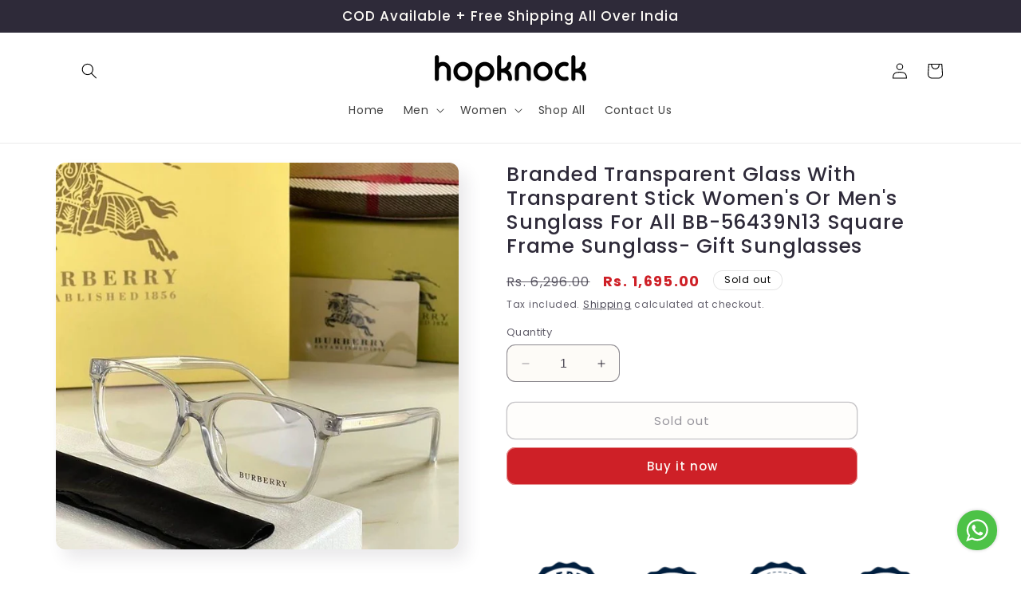

--- FILE ---
content_type: text/html; charset=utf-8
request_url: https://hopknock.com/products/burberry-branded-transparent-glass-with-transparent-stick-womens-or-mens-sunglass-for-all-bb-56439n13-square-frame-sunglass-gift-sunglasses
body_size: 64739
content:
<!doctype html>
<html class="no-js" lang="en">
  <head>

    <script 
      type="text/javascript"
      src="https://d3mkw6s8thqya7.cloudfront.net/integration-plugin.js"
      id="aisensy-wa-widget"
      widget-id="aaamfx"
    >
    </script>
	
	
	    
    <meta charset="utf-8">
    <meta http-equiv="X-UA-Compatible" content="IE=edge">
    <meta name="viewport" content="width=device-width,initial-scale=1">
    <meta name="theme-color" content="">
    <link rel="canonical" href="https://hopknock.com/products/burberry-branded-transparent-glass-with-transparent-stick-womens-or-mens-sunglass-for-all-bb-56439n13-square-frame-sunglass-gift-sunglasses"><link rel="icon" type="image/png" href="//hopknock.com/cdn/shop/files/hopknock_logo_square_white_background.png?crop=center&height=32&v=1695833443&width=32"><link rel="preconnect" href="https://fonts.shopifycdn.com" crossorigin><title>
      Branded Transparent Glass With Transparent Stick Women&#39;s Or Men&#39;s Sung
 &ndash; Hopknock</title>

    
      <meta name="description" content="Branded Transparent Glass With Transparent Stick Women&#39;s or Men&#39;s Sunglass For All BR-56439N13 Square Frame Sunglass- Gift Sunglasses">
    

    

<meta property="og:site_name" content="Hopknock">
<meta property="og:url" content="https://hopknock.com/products/burberry-branded-transparent-glass-with-transparent-stick-womens-or-mens-sunglass-for-all-bb-56439n13-square-frame-sunglass-gift-sunglasses">
<meta property="og:title" content="Branded Transparent Glass With Transparent Stick Women&#39;s Or Men&#39;s Sung">
<meta property="og:type" content="product">
<meta property="og:description" content="Branded Transparent Glass With Transparent Stick Women&#39;s or Men&#39;s Sunglass For All BR-56439N13 Square Frame Sunglass- Gift Sunglasses"><meta property="og:image" content="http://hopknock.com/cdn/shop/products/Nike-Zoom-Pegasus-35-Black-Russian-Fire-Brick-4-570x404-1.jpg?v=1753367501">
  <meta property="og:image:secure_url" content="https://hopknock.com/cdn/shop/products/Nike-Zoom-Pegasus-35-Black-Russian-Fire-Brick-4-570x404-1.jpg?v=1753367501">
  <meta property="og:image:width" content="778">
  <meta property="og:image:height" content="747"><meta property="og:price:amount" content="1,695.00">
  <meta property="og:price:currency" content="INR"><meta name="twitter:site" content="@intent/tweet?url=hopknock.com&text="><meta name="twitter:card" content="summary_large_image">
<meta name="twitter:title" content="Branded Transparent Glass With Transparent Stick Women&#39;s Or Men&#39;s Sung">
<meta name="twitter:description" content="Branded Transparent Glass With Transparent Stick Women&#39;s or Men&#39;s Sunglass For All BR-56439N13 Square Frame Sunglass- Gift Sunglasses">


    <script src="//hopknock.com/cdn/shop/t/3/assets/constants.js?v=58251544750838685771699274048" defer="defer"></script>
    <script src="//hopknock.com/cdn/shop/t/3/assets/pubsub.js?v=158357773527763999511699274048" defer="defer"></script>
    <script src="//hopknock.com/cdn/shop/t/3/assets/global.js?v=54939145903281508041699274048" defer="defer"></script><script>window.performance && window.performance.mark && window.performance.mark('shopify.content_for_header.start');</script><meta name="google-site-verification" content="q2gmDodELA9KTaJDM2Lc7gOkLHHgAPFyM6tOHktg4yE">
<meta id="shopify-digital-wallet" name="shopify-digital-wallet" content="/83250348315/digital_wallets/dialog">
<link rel="alternate" type="application/json+oembed" href="https://hopknock.com/products/burberry-branded-transparent-glass-with-transparent-stick-womens-or-mens-sunglass-for-all-bb-56439n13-square-frame-sunglass-gift-sunglasses.oembed">
<script async="async" src="/checkouts/internal/preloads.js?locale=en-IN"></script>
<script id="shopify-features" type="application/json">{"accessToken":"52aa198232ab058dda3314a04780e6ce","betas":["rich-media-storefront-analytics"],"domain":"hopknock.com","predictiveSearch":true,"shopId":83250348315,"locale":"en"}</script>
<script>var Shopify = Shopify || {};
Shopify.shop = "a30d8d.myshopify.com";
Shopify.locale = "en";
Shopify.currency = {"active":"INR","rate":"1.0"};
Shopify.country = "IN";
Shopify.theme = {"name":"Theme export  sense","id":161938604315,"schema_name":"Sense","schema_version":"11.0.0","theme_store_id":null,"role":"main"};
Shopify.theme.handle = "null";
Shopify.theme.style = {"id":null,"handle":null};
Shopify.cdnHost = "hopknock.com/cdn";
Shopify.routes = Shopify.routes || {};
Shopify.routes.root = "/";</script>
<script type="module">!function(o){(o.Shopify=o.Shopify||{}).modules=!0}(window);</script>
<script>!function(o){function n(){var o=[];function n(){o.push(Array.prototype.slice.apply(arguments))}return n.q=o,n}var t=o.Shopify=o.Shopify||{};t.loadFeatures=n(),t.autoloadFeatures=n()}(window);</script>
<script id="shop-js-analytics" type="application/json">{"pageType":"product"}</script>
<script defer="defer" async type="module" src="//hopknock.com/cdn/shopifycloud/shop-js/modules/v2/client.init-shop-cart-sync_BT-GjEfc.en.esm.js"></script>
<script defer="defer" async type="module" src="//hopknock.com/cdn/shopifycloud/shop-js/modules/v2/chunk.common_D58fp_Oc.esm.js"></script>
<script defer="defer" async type="module" src="//hopknock.com/cdn/shopifycloud/shop-js/modules/v2/chunk.modal_xMitdFEc.esm.js"></script>
<script type="module">
  await import("//hopknock.com/cdn/shopifycloud/shop-js/modules/v2/client.init-shop-cart-sync_BT-GjEfc.en.esm.js");
await import("//hopknock.com/cdn/shopifycloud/shop-js/modules/v2/chunk.common_D58fp_Oc.esm.js");
await import("//hopknock.com/cdn/shopifycloud/shop-js/modules/v2/chunk.modal_xMitdFEc.esm.js");

  window.Shopify.SignInWithShop?.initShopCartSync?.({"fedCMEnabled":true,"windoidEnabled":true});

</script>
<script>(function() {
  var isLoaded = false;
  function asyncLoad() {
    if (isLoaded) return;
    isLoaded = true;
    var urls = ["https:\/\/cdn.hextom.com\/js\/eventpromotionbar.js?shop=a30d8d.myshopify.com","https:\/\/cdn.hextom.com\/js\/quickannouncementbar.js?shop=a30d8d.myshopify.com"];
    for (var i = 0; i < urls.length; i++) {
      var s = document.createElement('script');
      s.type = 'text/javascript';
      s.async = true;
      s.src = urls[i];
      var x = document.getElementsByTagName('script')[0];
      x.parentNode.insertBefore(s, x);
    }
  };
  if(window.attachEvent) {
    window.attachEvent('onload', asyncLoad);
  } else {
    window.addEventListener('load', asyncLoad, false);
  }
})();</script>
<script id="__st">var __st={"a":83250348315,"offset":19800,"reqid":"5b7b0ac6-8fac-4173-9fe2-c341137f8c52-1769103184","pageurl":"hopknock.com\/products\/burberry-branded-transparent-glass-with-transparent-stick-womens-or-mens-sunglass-for-all-bb-56439n13-square-frame-sunglass-gift-sunglasses","u":"6254298162ff","p":"product","rtyp":"product","rid":8665505366299};</script>
<script>window.ShopifyPaypalV4VisibilityTracking = true;</script>
<script id="form-persister">!function(){'use strict';const t='contact',e='new_comment',n=[[t,t],['blogs',e],['comments',e],[t,'customer']],o='password',r='form_key',c=['recaptcha-v3-token','g-recaptcha-response','h-captcha-response',o],s=()=>{try{return window.sessionStorage}catch{return}},i='__shopify_v',u=t=>t.elements[r],a=function(){const t=[...n].map((([t,e])=>`form[action*='/${t}']:not([data-nocaptcha='true']) input[name='form_type'][value='${e}']`)).join(',');var e;return e=t,()=>e?[...document.querySelectorAll(e)].map((t=>t.form)):[]}();function m(t){const e=u(t);a().includes(t)&&(!e||!e.value)&&function(t){try{if(!s())return;!function(t){const e=s();if(!e)return;const n=u(t);if(!n)return;const o=n.value;o&&e.removeItem(o)}(t);const e=Array.from(Array(32),(()=>Math.random().toString(36)[2])).join('');!function(t,e){u(t)||t.append(Object.assign(document.createElement('input'),{type:'hidden',name:r})),t.elements[r].value=e}(t,e),function(t,e){const n=s();if(!n)return;const r=[...t.querySelectorAll(`input[type='${o}']`)].map((({name:t})=>t)),u=[...c,...r],a={};for(const[o,c]of new FormData(t).entries())u.includes(o)||(a[o]=c);n.setItem(e,JSON.stringify({[i]:1,action:t.action,data:a}))}(t,e)}catch(e){console.error('failed to persist form',e)}}(t)}const f=t=>{if('true'===t.dataset.persistBound)return;const e=function(t,e){const n=function(t){return'function'==typeof t.submit?t.submit:HTMLFormElement.prototype.submit}(t).bind(t);return function(){let t;return()=>{t||(t=!0,(()=>{try{e(),n()}catch(t){(t=>{console.error('form submit failed',t)})(t)}})(),setTimeout((()=>t=!1),250))}}()}(t,(()=>{m(t)}));!function(t,e){if('function'==typeof t.submit&&'function'==typeof e)try{t.submit=e}catch{}}(t,e),t.addEventListener('submit',(t=>{t.preventDefault(),e()})),t.dataset.persistBound='true'};!function(){function t(t){const e=(t=>{const e=t.target;return e instanceof HTMLFormElement?e:e&&e.form})(t);e&&m(e)}document.addEventListener('submit',t),document.addEventListener('DOMContentLoaded',(()=>{const e=a();for(const t of e)f(t);var n;n=document.body,new window.MutationObserver((t=>{for(const e of t)if('childList'===e.type&&e.addedNodes.length)for(const t of e.addedNodes)1===t.nodeType&&'FORM'===t.tagName&&a().includes(t)&&f(t)})).observe(n,{childList:!0,subtree:!0,attributes:!1}),document.removeEventListener('submit',t)}))}()}();</script>
<script integrity="sha256-4kQ18oKyAcykRKYeNunJcIwy7WH5gtpwJnB7kiuLZ1E=" data-source-attribution="shopify.loadfeatures" defer="defer" src="//hopknock.com/cdn/shopifycloud/storefront/assets/storefront/load_feature-a0a9edcb.js" crossorigin="anonymous"></script>
<script data-source-attribution="shopify.dynamic_checkout.dynamic.init">var Shopify=Shopify||{};Shopify.PaymentButton=Shopify.PaymentButton||{isStorefrontPortableWallets:!0,init:function(){window.Shopify.PaymentButton.init=function(){};var t=document.createElement("script");t.src="https://hopknock.com/cdn/shopifycloud/portable-wallets/latest/portable-wallets.en.js",t.type="module",document.head.appendChild(t)}};
</script>
<script data-source-attribution="shopify.dynamic_checkout.buyer_consent">
  function portableWalletsHideBuyerConsent(e){var t=document.getElementById("shopify-buyer-consent"),n=document.getElementById("shopify-subscription-policy-button");t&&n&&(t.classList.add("hidden"),t.setAttribute("aria-hidden","true"),n.removeEventListener("click",e))}function portableWalletsShowBuyerConsent(e){var t=document.getElementById("shopify-buyer-consent"),n=document.getElementById("shopify-subscription-policy-button");t&&n&&(t.classList.remove("hidden"),t.removeAttribute("aria-hidden"),n.addEventListener("click",e))}window.Shopify?.PaymentButton&&(window.Shopify.PaymentButton.hideBuyerConsent=portableWalletsHideBuyerConsent,window.Shopify.PaymentButton.showBuyerConsent=portableWalletsShowBuyerConsent);
</script>
<script>
  function portableWalletsCleanup(e){e&&e.src&&console.error("Failed to load portable wallets script "+e.src);var t=document.querySelectorAll("shopify-accelerated-checkout .shopify-payment-button__skeleton, shopify-accelerated-checkout-cart .wallet-cart-button__skeleton"),e=document.getElementById("shopify-buyer-consent");for(let e=0;e<t.length;e++)t[e].remove();e&&e.remove()}function portableWalletsNotLoadedAsModule(e){e instanceof ErrorEvent&&"string"==typeof e.message&&e.message.includes("import.meta")&&"string"==typeof e.filename&&e.filename.includes("portable-wallets")&&(window.removeEventListener("error",portableWalletsNotLoadedAsModule),window.Shopify.PaymentButton.failedToLoad=e,"loading"===document.readyState?document.addEventListener("DOMContentLoaded",window.Shopify.PaymentButton.init):window.Shopify.PaymentButton.init())}window.addEventListener("error",portableWalletsNotLoadedAsModule);
</script>

<script type="module" src="https://hopknock.com/cdn/shopifycloud/portable-wallets/latest/portable-wallets.en.js" onError="portableWalletsCleanup(this)" crossorigin="anonymous"></script>
<script nomodule>
  document.addEventListener("DOMContentLoaded", portableWalletsCleanup);
</script>

<link id="shopify-accelerated-checkout-styles" rel="stylesheet" media="screen" href="https://hopknock.com/cdn/shopifycloud/portable-wallets/latest/accelerated-checkout-backwards-compat.css" crossorigin="anonymous">
<style id="shopify-accelerated-checkout-cart">
        #shopify-buyer-consent {
  margin-top: 1em;
  display: inline-block;
  width: 100%;
}

#shopify-buyer-consent.hidden {
  display: none;
}

#shopify-subscription-policy-button {
  background: none;
  border: none;
  padding: 0;
  text-decoration: underline;
  font-size: inherit;
  cursor: pointer;
}

#shopify-subscription-policy-button::before {
  box-shadow: none;
}

      </style>
<script id="sections-script" data-sections="header" defer="defer" src="//hopknock.com/cdn/shop/t/3/compiled_assets/scripts.js?v=3970"></script>
<script>window.performance && window.performance.mark && window.performance.mark('shopify.content_for_header.end');</script>


    <style data-shopify>
      @font-face {
  font-family: Poppins;
  font-weight: 400;
  font-style: normal;
  font-display: swap;
  src: url("//hopknock.com/cdn/fonts/poppins/poppins_n4.0ba78fa5af9b0e1a374041b3ceaadf0a43b41362.woff2") format("woff2"),
       url("//hopknock.com/cdn/fonts/poppins/poppins_n4.214741a72ff2596839fc9760ee7a770386cf16ca.woff") format("woff");
}

      @font-face {
  font-family: Poppins;
  font-weight: 700;
  font-style: normal;
  font-display: swap;
  src: url("//hopknock.com/cdn/fonts/poppins/poppins_n7.56758dcf284489feb014a026f3727f2f20a54626.woff2") format("woff2"),
       url("//hopknock.com/cdn/fonts/poppins/poppins_n7.f34f55d9b3d3205d2cd6f64955ff4b36f0cfd8da.woff") format("woff");
}

      @font-face {
  font-family: Poppins;
  font-weight: 400;
  font-style: italic;
  font-display: swap;
  src: url("//hopknock.com/cdn/fonts/poppins/poppins_i4.846ad1e22474f856bd6b81ba4585a60799a9f5d2.woff2") format("woff2"),
       url("//hopknock.com/cdn/fonts/poppins/poppins_i4.56b43284e8b52fc64c1fd271f289a39e8477e9ec.woff") format("woff");
}

      @font-face {
  font-family: Poppins;
  font-weight: 700;
  font-style: italic;
  font-display: swap;
  src: url("//hopknock.com/cdn/fonts/poppins/poppins_i7.42fd71da11e9d101e1e6c7932199f925f9eea42d.woff2") format("woff2"),
       url("//hopknock.com/cdn/fonts/poppins/poppins_i7.ec8499dbd7616004e21155106d13837fff4cf556.woff") format("woff");
}

      @font-face {
  font-family: Poppins;
  font-weight: 500;
  font-style: normal;
  font-display: swap;
  src: url("//hopknock.com/cdn/fonts/poppins/poppins_n5.ad5b4b72b59a00358afc706450c864c3c8323842.woff2") format("woff2"),
       url("//hopknock.com/cdn/fonts/poppins/poppins_n5.33757fdf985af2d24b32fcd84c9a09224d4b2c39.woff") format("woff");
}


      
        :root,
        .color-background-1 {
          --color-background: 253,251,247;
        
          --gradient-background: linear-gradient(180deg, rgba(240, 244, 236, 1), rgba(241, 235, 226, 1) 100%);
        
        --color-foreground: 46,42,57;
        --color-shadow: 46,42,57;
        --color-button: 206,32,39;
        --color-button-text: 253,251,247;
        --color-secondary-button: 253,251,247;
        --color-secondary-button-text: 46,42,57;
        --color-link: 46,42,57;
        --color-badge-foreground: 46,42,57;
        --color-badge-background: 253,251,247;
        --color-badge-border: 46,42,57;
        --payment-terms-background-color: rgb(253 251 247);
      }
      
        
        .color-background-2 {
          --color-background: 237,255,167;
        
          --gradient-background: radial-gradient(rgba(255, 229, 229, 1), rgba(255, 224, 218, 1) 25%, rgba(215, 255, 137, 1) 100%);
        
        --color-foreground: 46,42,57;
        --color-shadow: 46,42,57;
        --color-button: 46,42,57;
        --color-button-text: 237,255,167;
        --color-secondary-button: 237,255,167;
        --color-secondary-button-text: 46,42,57;
        --color-link: 46,42,57;
        --color-badge-foreground: 46,42,57;
        --color-badge-background: 237,255,167;
        --color-badge-border: 46,42,57;
        --payment-terms-background-color: rgb(237 255 167);
      }
      
        
        .color-inverse {
          --color-background: 46,42,57;
        
          --gradient-background: #2e2a39;
        
        --color-foreground: 253,251,247;
        --color-shadow: 46,42,57;
        --color-button: 253,251,247;
        --color-button-text: 46,42,57;
        --color-secondary-button: 46,42,57;
        --color-secondary-button-text: 253,251,247;
        --color-link: 253,251,247;
        --color-badge-foreground: 253,251,247;
        --color-badge-background: 46,42,57;
        --color-badge-border: 253,251,247;
        --payment-terms-background-color: rgb(46 42 57);
      }
      
        
        .color-accent-1 {
          --color-background: 155,4,111;
        
          --gradient-background: #9b046f;
        
        --color-foreground: 253,251,247;
        --color-shadow: 46,42,57;
        --color-button: 253,251,247;
        --color-button-text: 155,4,111;
        --color-secondary-button: 155,4,111;
        --color-secondary-button-text: 253,251,247;
        --color-link: 253,251,247;
        --color-badge-foreground: 253,251,247;
        --color-badge-background: 155,4,111;
        --color-badge-border: 253,251,247;
        --payment-terms-background-color: rgb(155 4 111);
      }
      
        
        .color-accent-2 {
          --color-background: 94,54,83;
        
          --gradient-background: linear-gradient(320deg, rgba(134, 16, 106, 1), rgba(94, 54, 83, 1) 100%);
        
        --color-foreground: 253,251,247;
        --color-shadow: 46,42,57;
        --color-button: 253,251,247;
        --color-button-text: 94,54,83;
        --color-secondary-button: 94,54,83;
        --color-secondary-button-text: 253,251,247;
        --color-link: 253,251,247;
        --color-badge-foreground: 253,251,247;
        --color-badge-background: 94,54,83;
        --color-badge-border: 253,251,247;
        --payment-terms-background-color: rgb(94 54 83);
      }
      
        
        .color-scheme-e3a20436-0876-4700-9ff9-b0c96e2e3ef9 {
          --color-background: 255,255,255;
        
          --gradient-background: linear-gradient(180deg, rgba(240, 244, 236, 1), rgba(241, 235, 226, 1) 100%);
        
        --color-foreground: 46,42,57;
        --color-shadow: 46,42,57;
        --color-button: 155,4,111;
        --color-button-text: 253,251,247;
        --color-secondary-button: 255,255,255;
        --color-secondary-button-text: 46,42,57;
        --color-link: 46,42,57;
        --color-badge-foreground: 46,42,57;
        --color-badge-background: 255,255,255;
        --color-badge-border: 46,42,57;
        --payment-terms-background-color: rgb(255 255 255);
      }
      
        
        .color-scheme-106c41ba-191d-4843-9ece-af730e54f62a {
          --color-background: 255,255,255;
        
          --gradient-background: radial-gradient(rgba(255, 255, 255, 1), rgba(255, 255, 255, 1) 100%);
        
        --color-foreground: 0,0,0;
        --color-shadow: 0,0,0;
        --color-button: 206,32,39;
        --color-button-text: 255,255,255;
        --color-secondary-button: 255,255,255;
        --color-secondary-button-text: 0,0,0;
        --color-link: 0,0,0;
        --color-badge-foreground: 0,0,0;
        --color-badge-background: 255,255,255;
        --color-badge-border: 0,0,0;
        --payment-terms-background-color: rgb(255 255 255);
      }
      
        
        .color-scheme-0a7a1e37-718c-4e1b-a212-15f864d9be12 {
          --color-background: 255,255,255;
        
          --gradient-background: linear-gradient(134deg, rgba(255, 255, 255, 1), rgba(255, 255, 255, 1) 100%);
        
        --color-foreground: 255,255,255;
        --color-shadow: 255,255,255;
        --color-button: 255,255,255;
        --color-button-text: 0,0,0;
        --color-secondary-button: 255,255,255;
        --color-secondary-button-text: 255,255,255;
        --color-link: 255,255,255;
        --color-badge-foreground: 255,255,255;
        --color-badge-background: 255,255,255;
        --color-badge-border: 255,255,255;
        --payment-terms-background-color: rgb(255 255 255);
      }
      
        
        .color-scheme-fc7d043f-9d3e-462c-b2e4-072bf779a3aa {
          --color-background: 253,251,247;
        
          --gradient-background: radial-gradient(rgba(255, 255, 255, 1), rgba(255, 255, 255, 1) 100%);
        
        --color-foreground: 46,42,57;
        --color-shadow: 46,42,57;
        --color-button: 255,255,255;
        --color-button-text: 0,0,0;
        --color-secondary-button: 253,251,247;
        --color-secondary-button-text: 46,42,57;
        --color-link: 46,42,57;
        --color-badge-foreground: 46,42,57;
        --color-badge-background: 253,251,247;
        --color-badge-border: 46,42,57;
        --payment-terms-background-color: rgb(253 251 247);
      }
      
        
        .color-scheme-8725a4e3-d87c-4c02-87eb-63267873da79 {
          --color-background: 253,251,247;
        
          --gradient-background: linear-gradient(180deg, rgba(240, 244, 236, 1), rgba(241, 235, 226, 1) 100%);
        
        --color-foreground: 221,29,29;
        --color-shadow: 46,42,57;
        --color-button: 155,4,111;
        --color-button-text: 253,251,247;
        --color-secondary-button: 253,251,247;
        --color-secondary-button-text: 46,42,57;
        --color-link: 46,42,57;
        --color-badge-foreground: 221,29,29;
        --color-badge-background: 253,251,247;
        --color-badge-border: 221,29,29;
        --payment-terms-background-color: rgb(253 251 247);
      }
      

      body, .color-background-1, .color-background-2, .color-inverse, .color-accent-1, .color-accent-2, .color-scheme-e3a20436-0876-4700-9ff9-b0c96e2e3ef9, .color-scheme-106c41ba-191d-4843-9ece-af730e54f62a, .color-scheme-0a7a1e37-718c-4e1b-a212-15f864d9be12, .color-scheme-fc7d043f-9d3e-462c-b2e4-072bf779a3aa, .color-scheme-8725a4e3-d87c-4c02-87eb-63267873da79 {
        color: rgba(var(--color-foreground), 0.75);
        background-color: rgb(var(--color-background));
      }

      :root {
        --font-body-family: Poppins, sans-serif;
        --font-body-style: normal;
        --font-body-weight: 400;
        --font-body-weight-bold: 700;

        --font-heading-family: Poppins, sans-serif;
        --font-heading-style: normal;
        --font-heading-weight: 500;

        --font-body-scale: 1.0;
        --font-heading-scale: 1.3;

        --media-padding: px;
        --media-border-opacity: 0.1;
        --media-border-width: 0px;
        --media-radius: 12px;
        --media-shadow-opacity: 0.1;
        --media-shadow-horizontal-offset: 10px;
        --media-shadow-vertical-offset: 12px;
        --media-shadow-blur-radius: 20px;
        --media-shadow-visible: 1;

        --page-width: 120rem;
        --page-width-margin: 0rem;

        --product-card-image-padding: 0.0rem;
        --product-card-corner-radius: 1.2rem;
        --product-card-text-alignment: left;
        --product-card-border-width: 0.0rem;
        --product-card-border-opacity: 0.1;
        --product-card-shadow-opacity: 0.05;
        --product-card-shadow-visible: 1;
        --product-card-shadow-horizontal-offset: 1.0rem;
        --product-card-shadow-vertical-offset: 1.0rem;
        --product-card-shadow-blur-radius: 3.5rem;

        --collection-card-image-padding: 0.0rem;
        --collection-card-corner-radius: 1.2rem;
        --collection-card-text-alignment: center;
        --collection-card-border-width: 0.0rem;
        --collection-card-border-opacity: 0.1;
        --collection-card-shadow-opacity: 0.05;
        --collection-card-shadow-visible: 1;
        --collection-card-shadow-horizontal-offset: 1.0rem;
        --collection-card-shadow-vertical-offset: 1.0rem;
        --collection-card-shadow-blur-radius: 3.5rem;

        --blog-card-image-padding: 0.0rem;
        --blog-card-corner-radius: 1.2rem;
        --blog-card-text-alignment: center;
        --blog-card-border-width: 0.0rem;
        --blog-card-border-opacity: 0.1;
        --blog-card-shadow-opacity: 0.05;
        --blog-card-shadow-visible: 1;
        --blog-card-shadow-horizontal-offset: 1.0rem;
        --blog-card-shadow-vertical-offset: 1.0rem;
        --blog-card-shadow-blur-radius: 3.5rem;

        --badge-corner-radius: 2.0rem;

        --popup-border-width: 1px;
        --popup-border-opacity: 0.1;
        --popup-corner-radius: 22px;
        --popup-shadow-opacity: 0.1;
        --popup-shadow-horizontal-offset: 10px;
        --popup-shadow-vertical-offset: 12px;
        --popup-shadow-blur-radius: 20px;

        --drawer-border-width: 1px;
        --drawer-border-opacity: 0.1;
        --drawer-shadow-opacity: 0.0;
        --drawer-shadow-horizontal-offset: 0px;
        --drawer-shadow-vertical-offset: 4px;
        --drawer-shadow-blur-radius: 5px;

        --spacing-sections-desktop: 36px;
        --spacing-sections-mobile: 25px;

        --grid-desktop-vertical-spacing: 40px;
        --grid-desktop-horizontal-spacing: 40px;
        --grid-mobile-vertical-spacing: 20px;
        --grid-mobile-horizontal-spacing: 20px;

        --text-boxes-border-opacity: 0.1;
        --text-boxes-border-width: 0px;
        --text-boxes-radius: 24px;
        --text-boxes-shadow-opacity: 0.0;
        --text-boxes-shadow-visible: 0;
        --text-boxes-shadow-horizontal-offset: 10px;
        --text-boxes-shadow-vertical-offset: 12px;
        --text-boxes-shadow-blur-radius: 20px;

        --buttons-radius: 10px;
        --buttons-radius-outset: 11px;
        --buttons-border-width: 1px;
        --buttons-border-opacity: 0.55;
        --buttons-shadow-opacity: 0.0;
        --buttons-shadow-visible: 0;
        --buttons-shadow-horizontal-offset: 0px;
        --buttons-shadow-vertical-offset: 4px;
        --buttons-shadow-blur-radius: 5px;
        --buttons-border-offset: 0.3px;

        --inputs-radius: 10px;
        --inputs-border-width: 1px;
        --inputs-border-opacity: 0.55;
        --inputs-shadow-opacity: 0.0;
        --inputs-shadow-horizontal-offset: 0px;
        --inputs-margin-offset: 0px;
        --inputs-shadow-vertical-offset: 4px;
        --inputs-shadow-blur-radius: 5px;
        --inputs-radius-outset: 11px;

        --variant-pills-radius: 10px;
        --variant-pills-border-width: 0px;
        --variant-pills-border-opacity: 0.1;
        --variant-pills-shadow-opacity: 0.0;
        --variant-pills-shadow-horizontal-offset: 0px;
        --variant-pills-shadow-vertical-offset: 4px;
        --variant-pills-shadow-blur-radius: 5px;
      }

      *,
      *::before,
      *::after {
        box-sizing: inherit;
      }

      html {
        box-sizing: border-box;
        font-size: calc(var(--font-body-scale) * 62.5%);
        height: 100%;
      }

      body {
        display: grid;
        grid-template-rows: auto auto 1fr auto;
        grid-template-columns: 100%;
        min-height: 100%;
        margin: 0;
        font-size: 1.5rem;
        letter-spacing: 0.06rem;
        line-height: calc(1 + 0.8 / var(--font-body-scale));
        font-family: var(--font-body-family);
        font-style: var(--font-body-style);
        font-weight: var(--font-body-weight);
      }

      @media screen and (min-width: 750px) {
        body {
          font-size: 1.6rem;
        }
      }
    </style>

    <link href="//hopknock.com/cdn/shop/t/3/assets/base.css?v=76162081929712826951705788697" rel="stylesheet" type="text/css" media="all" />
<link rel="preload" as="font" href="//hopknock.com/cdn/fonts/poppins/poppins_n4.0ba78fa5af9b0e1a374041b3ceaadf0a43b41362.woff2" type="font/woff2" crossorigin><link rel="preload" as="font" href="//hopknock.com/cdn/fonts/poppins/poppins_n5.ad5b4b72b59a00358afc706450c864c3c8323842.woff2" type="font/woff2" crossorigin><link
        rel="stylesheet"
        href="//hopknock.com/cdn/shop/t/3/assets/component-predictive-search.css?v=118923337488134913561699274047"
        media="print"
        onload="this.media='all'"
      ><script>
      document.documentElement.className = document.documentElement.className.replace('no-js', 'js');
      if (Shopify.designMode) {
        document.documentElement.classList.add('shopify-design-mode');
      }
    </script>
  <!-- BEGIN app block: shopify://apps/judge-me-reviews/blocks/judgeme_core/61ccd3b1-a9f2-4160-9fe9-4fec8413e5d8 --><!-- Start of Judge.me Core -->






<link rel="dns-prefetch" href="https://cdn2.judge.me/cdn/widget_frontend">
<link rel="dns-prefetch" href="https://cdn.judge.me">
<link rel="dns-prefetch" href="https://cdn1.judge.me">
<link rel="dns-prefetch" href="https://api.judge.me">

<script data-cfasync='false' class='jdgm-settings-script'>window.jdgmSettings={"pagination":5,"disable_web_reviews":false,"badge_no_review_text":"No reviews","badge_n_reviews_text":"{{ n }} review/reviews","badge_star_color":"#FFA41C","hide_badge_preview_if_no_reviews":true,"badge_hide_text":false,"enforce_center_preview_badge":false,"widget_title":"Customer Reviews","widget_open_form_text":"Write a review","widget_close_form_text":"Cancel review","widget_refresh_page_text":"Refresh page","widget_summary_text":"Based on {{ number_of_reviews }} review/reviews","widget_no_review_text":"Be the first to write a review","widget_name_field_text":"Display name","widget_verified_name_field_text":"Verified Name (public)","widget_name_placeholder_text":"Display name","widget_required_field_error_text":"This field is required.","widget_email_field_text":"Email address","widget_verified_email_field_text":"Verified Email (private, can not be edited)","widget_email_placeholder_text":"Your email address","widget_email_field_error_text":"Please enter a valid email address.","widget_rating_field_text":"Rating","widget_review_title_field_text":"Review Title","widget_review_title_placeholder_text":"Give your review a title","widget_review_body_field_text":"Review content","widget_review_body_placeholder_text":"Start writing here...","widget_pictures_field_text":"Picture/Video (optional)","widget_submit_review_text":"Submit Review","widget_submit_verified_review_text":"Submit Verified Review","widget_submit_success_msg_with_auto_publish":"Thank you! Please refresh the page in a few moments to see your review. You can remove or edit your review by logging into \u003ca href='https://judge.me/login' target='_blank' rel='nofollow noopener'\u003eJudge.me\u003c/a\u003e","widget_submit_success_msg_no_auto_publish":"Thank you! Your review will be published as soon as it is approved by the shop admin. You can remove or edit your review by logging into \u003ca href='https://judge.me/login' target='_blank' rel='nofollow noopener'\u003eJudge.me\u003c/a\u003e","widget_show_default_reviews_out_of_total_text":"Showing {{ n_reviews_shown }} out of {{ n_reviews }} reviews.","widget_show_all_link_text":"Show all","widget_show_less_link_text":"Show less","widget_author_said_text":"{{ reviewer_name }} said:","widget_days_text":"{{ n }} days ago","widget_weeks_text":"{{ n }} week/weeks ago","widget_months_text":"{{ n }} month/months ago","widget_years_text":"{{ n }} year/years ago","widget_yesterday_text":"Yesterday","widget_today_text":"Today","widget_replied_text":"\u003e\u003e {{ shop_name }} replied:","widget_read_more_text":"Read more","widget_reviewer_name_as_initial":"","widget_rating_filter_color":"#fbcd0a","widget_rating_filter_see_all_text":"See all reviews","widget_sorting_most_recent_text":"Most Recent","widget_sorting_highest_rating_text":"Highest Rating","widget_sorting_lowest_rating_text":"Lowest Rating","widget_sorting_with_pictures_text":"Only Pictures","widget_sorting_most_helpful_text":"Most Helpful","widget_open_question_form_text":"Ask a question","widget_reviews_subtab_text":"Reviews","widget_questions_subtab_text":"Questions","widget_question_label_text":"Question","widget_answer_label_text":"Answer","widget_question_placeholder_text":"Write your question here","widget_submit_question_text":"Submit Question","widget_question_submit_success_text":"Thank you for your question! We will notify you once it gets answered.","widget_star_color":"#FFA41C","verified_badge_text":"Verified","verified_badge_bg_color":"","verified_badge_text_color":"","verified_badge_placement":"left-of-reviewer-name","widget_review_max_height":"","widget_hide_border":false,"widget_social_share":false,"widget_thumb":false,"widget_review_location_show":false,"widget_location_format":"","all_reviews_include_out_of_store_products":true,"all_reviews_out_of_store_text":"(out of store)","all_reviews_pagination":100,"all_reviews_product_name_prefix_text":"about","enable_review_pictures":true,"enable_question_anwser":false,"widget_theme":"default","review_date_format":"mm/dd/yyyy","default_sort_method":"most-recent","widget_product_reviews_subtab_text":"Product Reviews","widget_shop_reviews_subtab_text":"Shop Reviews","widget_other_products_reviews_text":"Reviews for other products","widget_store_reviews_subtab_text":"Store reviews","widget_no_store_reviews_text":"This store hasn't received any reviews yet","widget_web_restriction_product_reviews_text":"This product hasn't received any reviews yet","widget_no_items_text":"No items found","widget_show_more_text":"Show more","widget_write_a_store_review_text":"Write a Store Review","widget_other_languages_heading":"Reviews in Other Languages","widget_translate_review_text":"Translate review to {{ language }}","widget_translating_review_text":"Translating...","widget_show_original_translation_text":"Show original ({{ language }})","widget_translate_review_failed_text":"Review couldn't be translated.","widget_translate_review_retry_text":"Retry","widget_translate_review_try_again_later_text":"Try again later","show_product_url_for_grouped_product":false,"widget_sorting_pictures_first_text":"Pictures First","show_pictures_on_all_rev_page_mobile":false,"show_pictures_on_all_rev_page_desktop":false,"floating_tab_hide_mobile_install_preference":false,"floating_tab_button_name":"★ Reviews","floating_tab_title":"Let customers speak for us","floating_tab_button_color":"","floating_tab_button_background_color":"","floating_tab_url":"","floating_tab_url_enabled":false,"floating_tab_tab_style":"text","all_reviews_text_badge_text":"Customers rate us {{ shop.metafields.judgeme.all_reviews_rating | round: 1 }}/5 based on {{ shop.metafields.judgeme.all_reviews_count }} reviews.","all_reviews_text_badge_text_branded_style":"{{ shop.metafields.judgeme.all_reviews_rating | round: 1 }} out of 5 stars based on {{ shop.metafields.judgeme.all_reviews_count }} reviews","is_all_reviews_text_badge_a_link":false,"show_stars_for_all_reviews_text_badge":false,"all_reviews_text_badge_url":"","all_reviews_text_style":"branded","all_reviews_text_color_style":"judgeme_brand_color","all_reviews_text_color":"#108474","all_reviews_text_show_jm_brand":true,"featured_carousel_show_header":true,"featured_carousel_title":"Let customers speak for us","testimonials_carousel_title":"Customers are saying","videos_carousel_title":"Real customer stories","cards_carousel_title":"Customers are saying","featured_carousel_count_text":"from {{ n }} reviews","featured_carousel_add_link_to_all_reviews_page":false,"featured_carousel_url":"","featured_carousel_show_images":true,"featured_carousel_autoslide_interval":5,"featured_carousel_arrows_on_the_sides":false,"featured_carousel_height":250,"featured_carousel_width":80,"featured_carousel_image_size":0,"featured_carousel_image_height":250,"featured_carousel_arrow_color":"#eeeeee","verified_count_badge_style":"branded","verified_count_badge_orientation":"horizontal","verified_count_badge_color_style":"judgeme_brand_color","verified_count_badge_color":"#108474","is_verified_count_badge_a_link":false,"verified_count_badge_url":"","verified_count_badge_show_jm_brand":true,"widget_rating_preset_default":5,"widget_first_sub_tab":"product-reviews","widget_show_histogram":true,"widget_histogram_use_custom_color":false,"widget_pagination_use_custom_color":false,"widget_star_use_custom_color":true,"widget_verified_badge_use_custom_color":false,"widget_write_review_use_custom_color":false,"picture_reminder_submit_button":"Upload Pictures","enable_review_videos":false,"mute_video_by_default":false,"widget_sorting_videos_first_text":"Videos First","widget_review_pending_text":"Pending","featured_carousel_items_for_large_screen":3,"social_share_options_order":"Facebook,Twitter","remove_microdata_snippet":true,"disable_json_ld":false,"enable_json_ld_products":false,"preview_badge_show_question_text":false,"preview_badge_no_question_text":"No questions","preview_badge_n_question_text":"{{ number_of_questions }} question/questions","qa_badge_show_icon":false,"qa_badge_position":"same-row","remove_judgeme_branding":false,"widget_add_search_bar":false,"widget_search_bar_placeholder":"Search","widget_sorting_verified_only_text":"Verified only","featured_carousel_theme":"default","featured_carousel_show_rating":true,"featured_carousel_show_title":true,"featured_carousel_show_body":true,"featured_carousel_show_date":false,"featured_carousel_show_reviewer":true,"featured_carousel_show_product":false,"featured_carousel_header_background_color":"#108474","featured_carousel_header_text_color":"#ffffff","featured_carousel_name_product_separator":"reviewed","featured_carousel_full_star_background":"#108474","featured_carousel_empty_star_background":"#dadada","featured_carousel_vertical_theme_background":"#f9fafb","featured_carousel_verified_badge_enable":true,"featured_carousel_verified_badge_color":"#108474","featured_carousel_border_style":"round","featured_carousel_review_line_length_limit":3,"featured_carousel_more_reviews_button_text":"Read more reviews","featured_carousel_view_product_button_text":"View product","all_reviews_page_load_reviews_on":"scroll","all_reviews_page_load_more_text":"Load More Reviews","disable_fb_tab_reviews":false,"enable_ajax_cdn_cache":false,"widget_advanced_speed_features":5,"widget_public_name_text":"displayed publicly like","default_reviewer_name":"John Smith","default_reviewer_name_has_non_latin":true,"widget_reviewer_anonymous":"Anonymous","medals_widget_title":"Judge.me Review Medals","medals_widget_background_color":"#f9fafb","medals_widget_position":"footer_all_pages","medals_widget_border_color":"#f9fafb","medals_widget_verified_text_position":"left","medals_widget_use_monochromatic_version":false,"medals_widget_elements_color":"#108474","show_reviewer_avatar":true,"widget_invalid_yt_video_url_error_text":"Not a YouTube video URL","widget_max_length_field_error_text":"Please enter no more than {0} characters.","widget_show_country_flag":false,"widget_show_collected_via_shop_app":true,"widget_verified_by_shop_badge_style":"light","widget_verified_by_shop_text":"Verified by Shop","widget_show_photo_gallery":false,"widget_load_with_code_splitting":true,"widget_ugc_install_preference":false,"widget_ugc_title":"Made by us, Shared by you","widget_ugc_subtitle":"Tag us to see your picture featured in our page","widget_ugc_arrows_color":"#ffffff","widget_ugc_primary_button_text":"Buy Now","widget_ugc_primary_button_background_color":"#108474","widget_ugc_primary_button_text_color":"#ffffff","widget_ugc_primary_button_border_width":"0","widget_ugc_primary_button_border_style":"none","widget_ugc_primary_button_border_color":"#108474","widget_ugc_primary_button_border_radius":"25","widget_ugc_secondary_button_text":"Load More","widget_ugc_secondary_button_background_color":"#ffffff","widget_ugc_secondary_button_text_color":"#108474","widget_ugc_secondary_button_border_width":"2","widget_ugc_secondary_button_border_style":"solid","widget_ugc_secondary_button_border_color":"#108474","widget_ugc_secondary_button_border_radius":"25","widget_ugc_reviews_button_text":"View Reviews","widget_ugc_reviews_button_background_color":"#ffffff","widget_ugc_reviews_button_text_color":"#108474","widget_ugc_reviews_button_border_width":"2","widget_ugc_reviews_button_border_style":"solid","widget_ugc_reviews_button_border_color":"#108474","widget_ugc_reviews_button_border_radius":"25","widget_ugc_reviews_button_link_to":"judgeme-reviews-page","widget_ugc_show_post_date":true,"widget_ugc_max_width":"800","widget_rating_metafield_value_type":true,"widget_primary_color":"#FFA41C","widget_enable_secondary_color":false,"widget_secondary_color":"#339999","widget_summary_average_rating_text":"{{ average_rating }} out of 5","widget_media_grid_title":"Customer photos \u0026 videos","widget_media_grid_see_more_text":"See more","widget_round_style":false,"widget_show_product_medals":true,"widget_verified_by_judgeme_text":"Verified by Judge.me","widget_show_store_medals":true,"widget_verified_by_judgeme_text_in_store_medals":"Verified by Judge.me","widget_media_field_exceed_quantity_message":"Sorry, we can only accept {{ max_media }} for one review.","widget_media_field_exceed_limit_message":"{{ file_name }} is too large, please select a {{ media_type }} less than {{ size_limit }}MB.","widget_review_submitted_text":"Review Submitted!","widget_question_submitted_text":"Question Submitted!","widget_close_form_text_question":"Cancel","widget_write_your_answer_here_text":"Write your answer here","widget_enabled_branded_link":true,"widget_show_collected_by_judgeme":true,"widget_reviewer_name_color":"","widget_write_review_text_color":"","widget_write_review_bg_color":"","widget_collected_by_judgeme_text":"collected by Judge.me","widget_pagination_type":"standard","widget_load_more_text":"Load More","widget_load_more_color":"#108474","widget_full_review_text":"Full Review","widget_read_more_reviews_text":"Read More Reviews","widget_read_questions_text":"Read Questions","widget_questions_and_answers_text":"Questions \u0026 Answers","widget_verified_by_text":"Verified by","widget_verified_text":"Verified","widget_number_of_reviews_text":"{{ number_of_reviews }} reviews","widget_back_button_text":"Back","widget_next_button_text":"Next","widget_custom_forms_filter_button":"Filters","custom_forms_style":"horizontal","widget_show_review_information":false,"how_reviews_are_collected":"How reviews are collected?","widget_show_review_keywords":false,"widget_gdpr_statement":"How we use your data: We'll only contact you about the review you left, and only if necessary. By submitting your review, you agree to Judge.me's \u003ca href='https://judge.me/terms' target='_blank' rel='nofollow noopener'\u003eterms\u003c/a\u003e, \u003ca href='https://judge.me/privacy' target='_blank' rel='nofollow noopener'\u003eprivacy\u003c/a\u003e and \u003ca href='https://judge.me/content-policy' target='_blank' rel='nofollow noopener'\u003econtent\u003c/a\u003e policies.","widget_multilingual_sorting_enabled":false,"widget_translate_review_content_enabled":false,"widget_translate_review_content_method":"manual","popup_widget_review_selection":"automatically_with_pictures","popup_widget_round_border_style":true,"popup_widget_show_title":true,"popup_widget_show_body":true,"popup_widget_show_reviewer":false,"popup_widget_show_product":true,"popup_widget_show_pictures":true,"popup_widget_use_review_picture":true,"popup_widget_show_on_home_page":true,"popup_widget_show_on_product_page":true,"popup_widget_show_on_collection_page":true,"popup_widget_show_on_cart_page":true,"popup_widget_position":"bottom_left","popup_widget_first_review_delay":5,"popup_widget_duration":5,"popup_widget_interval":5,"popup_widget_review_count":5,"popup_widget_hide_on_mobile":true,"review_snippet_widget_round_border_style":true,"review_snippet_widget_card_color":"#FFFFFF","review_snippet_widget_slider_arrows_background_color":"#FFFFFF","review_snippet_widget_slider_arrows_color":"#000000","review_snippet_widget_star_color":"#108474","show_product_variant":false,"all_reviews_product_variant_label_text":"Variant: ","widget_show_verified_branding":true,"widget_ai_summary_title":"Customers say","widget_ai_summary_disclaimer":"AI-powered review summary based on recent customer reviews","widget_show_ai_summary":false,"widget_show_ai_summary_bg":false,"widget_show_review_title_input":true,"redirect_reviewers_invited_via_email":"review_widget","request_store_review_after_product_review":false,"request_review_other_products_in_order":false,"review_form_color_scheme":"default","review_form_corner_style":"square","review_form_star_color":{},"review_form_text_color":"#333333","review_form_background_color":"#ffffff","review_form_field_background_color":"#fafafa","review_form_button_color":{},"review_form_button_text_color":"#ffffff","review_form_modal_overlay_color":"#000000","review_content_screen_title_text":"How would you rate this product?","review_content_introduction_text":"We would love it if you would share a bit about your experience.","store_review_form_title_text":"How would you rate this store?","store_review_form_introduction_text":"We would love it if you would share a bit about your experience.","show_review_guidance_text":true,"one_star_review_guidance_text":"Poor","five_star_review_guidance_text":"Great","customer_information_screen_title_text":"About you","customer_information_introduction_text":"Please tell us more about you.","custom_questions_screen_title_text":"Your experience in more detail","custom_questions_introduction_text":"Here are a few questions to help us understand more about your experience.","review_submitted_screen_title_text":"Thanks for your review!","review_submitted_screen_thank_you_text":"We are processing it and it will appear on the store soon.","review_submitted_screen_email_verification_text":"Please confirm your email by clicking the link we just sent you. This helps us keep reviews authentic.","review_submitted_request_store_review_text":"Would you like to share your experience of shopping with us?","review_submitted_review_other_products_text":"Would you like to review these products?","store_review_screen_title_text":"Would you like to share your experience of shopping with us?","store_review_introduction_text":"We value your feedback and use it to improve. Please share any thoughts or suggestions you have.","reviewer_media_screen_title_picture_text":"Share a picture","reviewer_media_introduction_picture_text":"Upload a photo to support your review.","reviewer_media_screen_title_video_text":"Share a video","reviewer_media_introduction_video_text":"Upload a video to support your review.","reviewer_media_screen_title_picture_or_video_text":"Share a picture or video","reviewer_media_introduction_picture_or_video_text":"Upload a photo or video to support your review.","reviewer_media_youtube_url_text":"Paste your Youtube URL here","advanced_settings_next_step_button_text":"Next","advanced_settings_close_review_button_text":"Close","modal_write_review_flow":false,"write_review_flow_required_text":"Required","write_review_flow_privacy_message_text":"We respect your privacy.","write_review_flow_anonymous_text":"Post review as anonymous","write_review_flow_visibility_text":"This won't be visible to other customers.","write_review_flow_multiple_selection_help_text":"Select as many as you like","write_review_flow_single_selection_help_text":"Select one option","write_review_flow_required_field_error_text":"This field is required","write_review_flow_invalid_email_error_text":"Please enter a valid email address","write_review_flow_max_length_error_text":"Max. {{ max_length }} characters.","write_review_flow_media_upload_text":"\u003cb\u003eClick to upload\u003c/b\u003e or drag and drop","write_review_flow_gdpr_statement":"We'll only contact you about your review if necessary. By submitting your review, you agree to our \u003ca href='https://judge.me/terms' target='_blank' rel='nofollow noopener'\u003eterms and conditions\u003c/a\u003e and \u003ca href='https://judge.me/privacy' target='_blank' rel='nofollow noopener'\u003eprivacy policy\u003c/a\u003e.","rating_only_reviews_enabled":false,"show_negative_reviews_help_screen":false,"new_review_flow_help_screen_rating_threshold":3,"negative_review_resolution_screen_title_text":"Tell us more","negative_review_resolution_text":"Your experience matters to us. If there were issues with your purchase, we're here to help. Feel free to reach out to us, we'd love the opportunity to make things right.","negative_review_resolution_button_text":"Contact us","negative_review_resolution_proceed_with_review_text":"Leave a review","negative_review_resolution_subject":"Issue with purchase from {{ shop_name }}.{{ order_name }}","preview_badge_collection_page_install_status":false,"widget_review_custom_css":"","preview_badge_custom_css":"","preview_badge_stars_count":"5-stars","featured_carousel_custom_css":"","floating_tab_custom_css":"","all_reviews_widget_custom_css":"","medals_widget_custom_css":"","verified_badge_custom_css":"","all_reviews_text_custom_css":"","transparency_badges_collected_via_store_invite":false,"transparency_badges_from_another_provider":false,"transparency_badges_collected_from_store_visitor":false,"transparency_badges_collected_by_verified_review_provider":false,"transparency_badges_earned_reward":false,"transparency_badges_collected_via_store_invite_text":"Review collected via store invitation","transparency_badges_from_another_provider_text":"Review collected from another provider","transparency_badges_collected_from_store_visitor_text":"Review collected from a store visitor","transparency_badges_written_in_google_text":"Review written in Google","transparency_badges_written_in_etsy_text":"Review written in Etsy","transparency_badges_written_in_shop_app_text":"Review written in Shop App","transparency_badges_earned_reward_text":"Review earned a reward for future purchase","product_review_widget_per_page":10,"widget_store_review_label_text":"Review about the store","checkout_comment_extension_title_on_product_page":"Customer Comments","checkout_comment_extension_num_latest_comment_show":5,"checkout_comment_extension_format":"name_and_timestamp","checkout_comment_customer_name":"last_initial","checkout_comment_comment_notification":true,"preview_badge_collection_page_install_preference":false,"preview_badge_home_page_install_preference":false,"preview_badge_product_page_install_preference":false,"review_widget_install_preference":"","review_carousel_install_preference":false,"floating_reviews_tab_install_preference":"none","verified_reviews_count_badge_install_preference":false,"all_reviews_text_install_preference":false,"review_widget_best_location":false,"judgeme_medals_install_preference":false,"review_widget_revamp_enabled":false,"review_widget_qna_enabled":false,"review_widget_header_theme":"minimal","review_widget_widget_title_enabled":true,"review_widget_header_text_size":"medium","review_widget_header_text_weight":"regular","review_widget_average_rating_style":"compact","review_widget_bar_chart_enabled":true,"review_widget_bar_chart_type":"numbers","review_widget_bar_chart_style":"standard","review_widget_expanded_media_gallery_enabled":false,"review_widget_reviews_section_theme":"standard","review_widget_image_style":"thumbnails","review_widget_review_image_ratio":"square","review_widget_stars_size":"medium","review_widget_verified_badge":"standard_text","review_widget_review_title_text_size":"medium","review_widget_review_text_size":"medium","review_widget_review_text_length":"medium","review_widget_number_of_columns_desktop":3,"review_widget_carousel_transition_speed":5,"review_widget_custom_questions_answers_display":"always","review_widget_button_text_color":"#FFFFFF","review_widget_text_color":"#000000","review_widget_lighter_text_color":"#7B7B7B","review_widget_corner_styling":"soft","review_widget_review_word_singular":"review","review_widget_review_word_plural":"reviews","review_widget_voting_label":"Helpful?","review_widget_shop_reply_label":"Reply from {{ shop_name }}:","review_widget_filters_title":"Filters","qna_widget_question_word_singular":"Question","qna_widget_question_word_plural":"Questions","qna_widget_answer_reply_label":"Answer from {{ answerer_name }}:","qna_content_screen_title_text":"Ask a question about this product","qna_widget_question_required_field_error_text":"Please enter your question.","qna_widget_flow_gdpr_statement":"We'll only contact you about your question if necessary. By submitting your question, you agree to our \u003ca href='https://judge.me/terms' target='_blank' rel='nofollow noopener'\u003eterms and conditions\u003c/a\u003e and \u003ca href='https://judge.me/privacy' target='_blank' rel='nofollow noopener'\u003eprivacy policy\u003c/a\u003e.","qna_widget_question_submitted_text":"Thanks for your question!","qna_widget_close_form_text_question":"Close","qna_widget_question_submit_success_text":"We’ll notify you by email when your question is answered.","all_reviews_widget_v2025_enabled":false,"all_reviews_widget_v2025_header_theme":"default","all_reviews_widget_v2025_widget_title_enabled":true,"all_reviews_widget_v2025_header_text_size":"medium","all_reviews_widget_v2025_header_text_weight":"regular","all_reviews_widget_v2025_average_rating_style":"compact","all_reviews_widget_v2025_bar_chart_enabled":true,"all_reviews_widget_v2025_bar_chart_type":"numbers","all_reviews_widget_v2025_bar_chart_style":"standard","all_reviews_widget_v2025_expanded_media_gallery_enabled":false,"all_reviews_widget_v2025_show_store_medals":true,"all_reviews_widget_v2025_show_photo_gallery":true,"all_reviews_widget_v2025_show_review_keywords":false,"all_reviews_widget_v2025_show_ai_summary":false,"all_reviews_widget_v2025_show_ai_summary_bg":false,"all_reviews_widget_v2025_add_search_bar":false,"all_reviews_widget_v2025_default_sort_method":"most-recent","all_reviews_widget_v2025_reviews_per_page":10,"all_reviews_widget_v2025_reviews_section_theme":"default","all_reviews_widget_v2025_image_style":"thumbnails","all_reviews_widget_v2025_review_image_ratio":"square","all_reviews_widget_v2025_stars_size":"medium","all_reviews_widget_v2025_verified_badge":"bold_badge","all_reviews_widget_v2025_review_title_text_size":"medium","all_reviews_widget_v2025_review_text_size":"medium","all_reviews_widget_v2025_review_text_length":"medium","all_reviews_widget_v2025_number_of_columns_desktop":3,"all_reviews_widget_v2025_carousel_transition_speed":5,"all_reviews_widget_v2025_custom_questions_answers_display":"always","all_reviews_widget_v2025_show_product_variant":false,"all_reviews_widget_v2025_show_reviewer_avatar":true,"all_reviews_widget_v2025_reviewer_name_as_initial":"","all_reviews_widget_v2025_review_location_show":false,"all_reviews_widget_v2025_location_format":"","all_reviews_widget_v2025_show_country_flag":false,"all_reviews_widget_v2025_verified_by_shop_badge_style":"light","all_reviews_widget_v2025_social_share":false,"all_reviews_widget_v2025_social_share_options_order":"Facebook,Twitter,LinkedIn,Pinterest","all_reviews_widget_v2025_pagination_type":"standard","all_reviews_widget_v2025_button_text_color":"#FFFFFF","all_reviews_widget_v2025_text_color":"#000000","all_reviews_widget_v2025_lighter_text_color":"#7B7B7B","all_reviews_widget_v2025_corner_styling":"soft","all_reviews_widget_v2025_title":"Customer reviews","all_reviews_widget_v2025_ai_summary_title":"Customers say about this store","all_reviews_widget_v2025_no_review_text":"Be the first to write a review","platform":"shopify","branding_url":"https://app.judge.me/reviews","branding_text":"Powered by Judge.me","locale":"en","reply_name":"Hopknock","widget_version":"3.0","footer":true,"autopublish":false,"review_dates":true,"enable_custom_form":false,"shop_locale":"en","enable_multi_locales_translations":true,"show_review_title_input":true,"review_verification_email_status":"always","can_be_branded":false,"reply_name_text":"Hopknock"};</script> <style class='jdgm-settings-style'>.jdgm-xx{left:0}:root{--jdgm-primary-color: #FFA41C;--jdgm-secondary-color: rgba(255,164,28,0.1);--jdgm-star-color: #FFA41C;--jdgm-write-review-text-color: white;--jdgm-write-review-bg-color: #FFA41C;--jdgm-paginate-color: #FFA41C;--jdgm-border-radius: 0;--jdgm-reviewer-name-color: #FFA41C}.jdgm-histogram__bar-content{background-color:#FFA41C}.jdgm-rev[data-verified-buyer=true] .jdgm-rev__icon.jdgm-rev__icon:after,.jdgm-rev__buyer-badge.jdgm-rev__buyer-badge{color:white;background-color:#FFA41C}.jdgm-review-widget--small .jdgm-gallery.jdgm-gallery .jdgm-gallery__thumbnail-link:nth-child(8) .jdgm-gallery__thumbnail-wrapper.jdgm-gallery__thumbnail-wrapper:before{content:"See more"}@media only screen and (min-width: 768px){.jdgm-gallery.jdgm-gallery .jdgm-gallery__thumbnail-link:nth-child(8) .jdgm-gallery__thumbnail-wrapper.jdgm-gallery__thumbnail-wrapper:before{content:"See more"}}.jdgm-preview-badge .jdgm-star.jdgm-star{color:#FFA41C}.jdgm-prev-badge[data-average-rating='0.00']{display:none !important}.jdgm-author-all-initials{display:none !important}.jdgm-author-last-initial{display:none !important}.jdgm-rev-widg__title{visibility:hidden}.jdgm-rev-widg__summary-text{visibility:hidden}.jdgm-prev-badge__text{visibility:hidden}.jdgm-rev__prod-link-prefix:before{content:'about'}.jdgm-rev__variant-label:before{content:'Variant: '}.jdgm-rev__out-of-store-text:before{content:'(out of store)'}@media only screen and (min-width: 768px){.jdgm-rev__pics .jdgm-rev_all-rev-page-picture-separator,.jdgm-rev__pics .jdgm-rev__product-picture{display:none}}@media only screen and (max-width: 768px){.jdgm-rev__pics .jdgm-rev_all-rev-page-picture-separator,.jdgm-rev__pics .jdgm-rev__product-picture{display:none}}.jdgm-preview-badge[data-template="product"]{display:none !important}.jdgm-preview-badge[data-template="collection"]{display:none !important}.jdgm-preview-badge[data-template="index"]{display:none !important}.jdgm-review-widget[data-from-snippet="true"]{display:none !important}.jdgm-verified-count-badget[data-from-snippet="true"]{display:none !important}.jdgm-carousel-wrapper[data-from-snippet="true"]{display:none !important}.jdgm-all-reviews-text[data-from-snippet="true"]{display:none !important}.jdgm-medals-section[data-from-snippet="true"]{display:none !important}.jdgm-ugc-media-wrapper[data-from-snippet="true"]{display:none !important}.jdgm-rev__transparency-badge[data-badge-type="review_collected_via_store_invitation"]{display:none !important}.jdgm-rev__transparency-badge[data-badge-type="review_collected_from_another_provider"]{display:none !important}.jdgm-rev__transparency-badge[data-badge-type="review_collected_from_store_visitor"]{display:none !important}.jdgm-rev__transparency-badge[data-badge-type="review_written_in_etsy"]{display:none !important}.jdgm-rev__transparency-badge[data-badge-type="review_written_in_google_business"]{display:none !important}.jdgm-rev__transparency-badge[data-badge-type="review_written_in_shop_app"]{display:none !important}.jdgm-rev__transparency-badge[data-badge-type="review_earned_for_future_purchase"]{display:none !important}.jdgm-review-snippet-widget .jdgm-rev-snippet-widget__cards-container .jdgm-rev-snippet-card{border-radius:8px;background:#fff}.jdgm-review-snippet-widget .jdgm-rev-snippet-widget__cards-container .jdgm-rev-snippet-card__rev-rating .jdgm-star{color:#108474}.jdgm-review-snippet-widget .jdgm-rev-snippet-widget__prev-btn,.jdgm-review-snippet-widget .jdgm-rev-snippet-widget__next-btn{border-radius:50%;background:#fff}.jdgm-review-snippet-widget .jdgm-rev-snippet-widget__prev-btn>svg,.jdgm-review-snippet-widget .jdgm-rev-snippet-widget__next-btn>svg{fill:#000}.jdgm-full-rev-modal.rev-snippet-widget .jm-mfp-container .jm-mfp-content,.jdgm-full-rev-modal.rev-snippet-widget .jm-mfp-container .jdgm-full-rev__icon,.jdgm-full-rev-modal.rev-snippet-widget .jm-mfp-container .jdgm-full-rev__pic-img,.jdgm-full-rev-modal.rev-snippet-widget .jm-mfp-container .jdgm-full-rev__reply{border-radius:8px}.jdgm-full-rev-modal.rev-snippet-widget .jm-mfp-container .jdgm-full-rev[data-verified-buyer="true"] .jdgm-full-rev__icon::after{border-radius:8px}.jdgm-full-rev-modal.rev-snippet-widget .jm-mfp-container .jdgm-full-rev .jdgm-rev__buyer-badge{border-radius:calc( 8px / 2 )}.jdgm-full-rev-modal.rev-snippet-widget .jm-mfp-container .jdgm-full-rev .jdgm-full-rev__replier::before{content:'Hopknock'}.jdgm-full-rev-modal.rev-snippet-widget .jm-mfp-container .jdgm-full-rev .jdgm-full-rev__product-button{border-radius:calc( 8px * 6 )}
</style> <style class='jdgm-settings-style'></style>

  
  
  
  <style class='jdgm-miracle-styles'>
  @-webkit-keyframes jdgm-spin{0%{-webkit-transform:rotate(0deg);-ms-transform:rotate(0deg);transform:rotate(0deg)}100%{-webkit-transform:rotate(359deg);-ms-transform:rotate(359deg);transform:rotate(359deg)}}@keyframes jdgm-spin{0%{-webkit-transform:rotate(0deg);-ms-transform:rotate(0deg);transform:rotate(0deg)}100%{-webkit-transform:rotate(359deg);-ms-transform:rotate(359deg);transform:rotate(359deg)}}@font-face{font-family:'JudgemeStar';src:url("[data-uri]") format("woff");font-weight:normal;font-style:normal}.jdgm-star{font-family:'JudgemeStar';display:inline !important;text-decoration:none !important;padding:0 4px 0 0 !important;margin:0 !important;font-weight:bold;opacity:1;-webkit-font-smoothing:antialiased;-moz-osx-font-smoothing:grayscale}.jdgm-star:hover{opacity:1}.jdgm-star:last-of-type{padding:0 !important}.jdgm-star.jdgm--on:before{content:"\e000"}.jdgm-star.jdgm--off:before{content:"\e001"}.jdgm-star.jdgm--half:before{content:"\e002"}.jdgm-widget *{margin:0;line-height:1.4;-webkit-box-sizing:border-box;-moz-box-sizing:border-box;box-sizing:border-box;-webkit-overflow-scrolling:touch}.jdgm-hidden{display:none !important;visibility:hidden !important}.jdgm-temp-hidden{display:none}.jdgm-spinner{width:40px;height:40px;margin:auto;border-radius:50%;border-top:2px solid #eee;border-right:2px solid #eee;border-bottom:2px solid #eee;border-left:2px solid #ccc;-webkit-animation:jdgm-spin 0.8s infinite linear;animation:jdgm-spin 0.8s infinite linear}.jdgm-prev-badge{display:block !important}

</style>


  
  
   


<script data-cfasync='false' class='jdgm-script'>
!function(e){window.jdgm=window.jdgm||{},jdgm.CDN_HOST="https://cdn2.judge.me/cdn/widget_frontend/",jdgm.CDN_HOST_ALT="https://cdn2.judge.me/cdn/widget_frontend/",jdgm.API_HOST="https://api.judge.me/",jdgm.CDN_BASE_URL="https://cdn.shopify.com/extensions/019be6a6-320f-7c73-92c7-4f8bef39e89f/judgeme-extensions-312/assets/",
jdgm.docReady=function(d){(e.attachEvent?"complete"===e.readyState:"loading"!==e.readyState)?
setTimeout(d,0):e.addEventListener("DOMContentLoaded",d)},jdgm.loadCSS=function(d,t,o,a){
!o&&jdgm.loadCSS.requestedUrls.indexOf(d)>=0||(jdgm.loadCSS.requestedUrls.push(d),
(a=e.createElement("link")).rel="stylesheet",a.class="jdgm-stylesheet",a.media="nope!",
a.href=d,a.onload=function(){this.media="all",t&&setTimeout(t)},e.body.appendChild(a))},
jdgm.loadCSS.requestedUrls=[],jdgm.loadJS=function(e,d){var t=new XMLHttpRequest;
t.onreadystatechange=function(){4===t.readyState&&(Function(t.response)(),d&&d(t.response))},
t.open("GET",e),t.onerror=function(){if(e.indexOf(jdgm.CDN_HOST)===0&&jdgm.CDN_HOST_ALT!==jdgm.CDN_HOST){var f=e.replace(jdgm.CDN_HOST,jdgm.CDN_HOST_ALT);jdgm.loadJS(f,d)}},t.send()},jdgm.docReady((function(){(window.jdgmLoadCSS||e.querySelectorAll(
".jdgm-widget, .jdgm-all-reviews-page").length>0)&&(jdgmSettings.widget_load_with_code_splitting?
parseFloat(jdgmSettings.widget_version)>=3?jdgm.loadCSS(jdgm.CDN_HOST+"widget_v3/base.css"):
jdgm.loadCSS(jdgm.CDN_HOST+"widget/base.css"):jdgm.loadCSS(jdgm.CDN_HOST+"shopify_v2.css"),
jdgm.loadJS(jdgm.CDN_HOST+"loa"+"der.js"))}))}(document);
</script>
<noscript><link rel="stylesheet" type="text/css" media="all" href="https://cdn2.judge.me/cdn/widget_frontend/shopify_v2.css"></noscript>

<!-- BEGIN app snippet: theme_fix_tags --><script>
  (function() {
    var jdgmThemeFixes = null;
    if (!jdgmThemeFixes) return;
    var thisThemeFix = jdgmThemeFixes[Shopify.theme.id];
    if (!thisThemeFix) return;

    if (thisThemeFix.html) {
      document.addEventListener("DOMContentLoaded", function() {
        var htmlDiv = document.createElement('div');
        htmlDiv.classList.add('jdgm-theme-fix-html');
        htmlDiv.innerHTML = thisThemeFix.html;
        document.body.append(htmlDiv);
      });
    };

    if (thisThemeFix.css) {
      var styleTag = document.createElement('style');
      styleTag.classList.add('jdgm-theme-fix-style');
      styleTag.innerHTML = thisThemeFix.css;
      document.head.append(styleTag);
    };

    if (thisThemeFix.js) {
      var scriptTag = document.createElement('script');
      scriptTag.classList.add('jdgm-theme-fix-script');
      scriptTag.innerHTML = thisThemeFix.js;
      document.head.append(scriptTag);
    };
  })();
</script>
<!-- END app snippet -->
<!-- End of Judge.me Core -->



<!-- END app block --><!-- BEGIN app block: shopify://apps/releasit-cod-form/blocks/app-embed/72faf214-4174-4fec-886b-0d0e8d3af9a2 -->

<!-- BEGIN app snippet: metafields-handlers -->







  
  <!-- END app snippet -->


  <!-- BEGIN app snippet: old-ext -->
  
<script type='application/javascript'>
      var _RSI_COD_FORM_SETTINGS = {"testMode":false,"visiblity":{"enabledOnlyForCountries_array":[],"enabledOnlyForProducts_array":[],"enabledOnlyForTotal":"0,0","isEnabledOnlyForCountries":false,"isEnabledOnlyForProducts":false,"isExcludedForProducts":false,"totalLimitText":"Cash on Delivery is not available for orders above $1000, please use a different payment method."},"cartPage":{"isEnabled":false,"isSeperateButton":false},"productPage":{"addMode":"product-only","hideAddToCartButton":false,"hideQuickCheckoutButtons":true,"ignoreCollectionsV2":true,"ignoreHomeV2":true,"isEnabled":false},"buyNowButton":{"floatingEnabled":true,"floatingPos":"bottom","iconType":"cart1","shakerType":"pulse","style":{"borderColor":"rgba(0,0,0,1)","bgColor":"rgba(0,0,0,1)","color":"rgba(255,255,255,1)","borderRadius":2,"borderWidth":0,"shadowOpacity":0.1,"fontSizeFactor":1},"subt":"","text":"Order Now - Cash on Delivery"},"autocomplete":{"freeTrial":20,"isEnabled":false},"codFee":{"commissionName":"","isFeeEnabled":false,"commission":300,"isFeeTaxable":false},"abandonedCheckouts":{"isEnabled":false},"localization":{"countryCode":"IN","country":{"code":"IN","label":{"t":{"en":"India"}},"phonePrefix":"+91"}},"form":{"allTaxesIncluded":{"isEnabled":false,"text":"All taxes included."},"checkoutLines_array":[{"type":"subtotal","title":"Subtotal"},{"type":"shipping","title":"Shipping"},{"type":"total","title":"Total"}],"deferLoading":true,"discounts":{"applyButton":{"style":{"bgColor":"rgba(0,0,0,1)"},"text":"Apply"},"checkoutLineText":"Discounts","fieldLabel":"Discount code","isEnabled":true,"limitToOneCode":true},"fields":{"areLabelsEnabled":true,"isCountriesV2":true,"isV2":true,"isV3":true,"items_array":[{"type":"additionals_custom_image.1720145496129","isActive":true,"productsEnabled":false,"imgUrl":"https://cdn.shopify.com/s/files/1/0832/5034/8315/files/hopknock_logo_png.png?v=1695833443","imgSize":47,"position":0,"backendFields":{"label":{"t":{"en":"Image or GIF","it":"Immagine o GIF","es":"Imagen o GIF","fr":"Image ou GIF"}}}},{"type":"order_summary","isActive":true,"position":1,"backendFields":{"label":{"t":{"en":"Order summary","it":"Riepilogo ordine","es":"Resumen del pedido","fr":"Résumé de la commande"}},"hideEdit":true}},{"type":"sp_quantity","isActive":true,"label":"Quantity","alignment":"center","position":2,"backendFields":{"label":{"t":{"en":"Quantity selector field","it":"Campo selettore di quantità","es":"Campo selector de cantidad","fr":"Champ de sélection de quantité"}},"onlyOne":true}},{"type":"totals_summary","isActive":true,"position":3,"backendFields":{"label":{"t":{"en":"Totals summary","it":"Riepilogo totali","es":"Resumen total","fr":"Résumé des totaux"}}}},{"type":"shipping_rates","isActive":true,"alignment":"left","position":4,"backendFields":{"label":{"t":{"en":"Shipping rates","it":"Tariffe di spedizione","es":"Tarifas de envío","fr":"Frais d'envoi"}}}},{"type":"discount_codes","isActive":true,"position":5,"backendFields":{"label":{"t":{"en":"Discount codes","it":"Codici sconto","es":"Códigos de descuento","fr":"Codes de réduction"}}}},{"type":"email","required":false,"showIcon":true,"label":"Email","n":{"ph":"Email","minL":1,"maxL":250},"isActive":true,"position":6,"backendFields":{"label":{"t":{"en":"Email field","it":"Campo email","es":"Campo de correo electrónico","fr":"Champ e-mail"}},"name":"email"}},{"type":"first_name","required":true,"showIcon":true,"label":"Full name","n":{"ph":"Full name","minL":2,"maxL":250,"eInv":"","reg":""},"isActive":true,"position":7,"backendFields":{"label":{"t":{"en":"First name field","it":"Campo nome","es":"Campo de nombre","fr":"Champ prénom"}},"name":"first_name"}},{"type":"last_name","required":true,"showIcon":true,"label":"Last name","n":{"ph":"Last name","minL":2,"maxL":250,"eInv":"","reg":""},"isActive":true,"position":8,"backendFields":{"label":{"t":{"en":"Last name field","it":"Campo cognome","es":"Campo de apellido","fr":"Champ nom de famille"}},"name":"last_name"}},{"type":"custom_text","isActive":true,"text":"Enter your shipping address","alignment":"center","fontWeight":"600","fontSizeFactor":1.05,"color":"rgba(0,0,0,1)","position":9,"backendFields":{"label":{"t":{"en":"Custom text","it":"Testo personalizzabile","es":"Texto personalizable","fr":"Texte personnalisé"}}}},{"type":"phone","required":true,"showIcon":true,"label":"Phone number","n":{"ph":"Phone","minL":10,"maxL":10,"reg":"","pf":""},"isActive":true,"position":10,"backendFields":{"label":{"t":{"en":"Phone field","it":"Campo telefono","es":"Campo de teléfono","fr":"Champ téléphone"}},"name":"phone"}},{"type":"address","required":true,"showIcon":true,"label":"Address","n":{"ph":"Address","minL":20,"maxL":250,"eInv":"Please add house, street, landmark details to improve your address before proceeding further","reg":"","pf":""},"isActive":true,"position":11,"backendFields":{"label":{"t":{"en":"Address field","it":"Campo indirizzo","es":"Campo de dirección","fr":"Champ d'adresse"}},"name":"address"}},{"type":"civic_number","required":false,"showIcon":true,"label":"Landmark","n":{"ph":"Nearby school, hospital, shop","minL":1,"maxL":250,"eInv":"","reg":"","pf":""},"isActive":true,"position":12,"backendFields":{"label":{"t":{"en":"Address 2 field","it":"Campo numero civico","es":"Campo de dirección 2","fr":"Champ adresse 2"}},"name":"civic_number"}},{"type":"pincode_country_field","position":13,"required":true,"showIcon":true,"iconType":"geopin","label":"Pincode","n":{"ph":"Pincode","prefillState":true,"autoCheck":true,"minL":6,"maxL":6,"eInv":"Enter Correct 6 Digits Pin Code","reg":""},"isActive":true,"backendFields":{"label":{"t":{"en":"Pincode field"}},"name":"zip_code","replacesType":"zip_code","elementType":"text"}},{"type":"province_country_field","position":14,"required":true,"label":"State","disableDd":false,"n":{"ph":"State"},"isActive":true,"backendFields":{"label":{"t":{"en":"State field"}},"name":"province_country_field","replacesType":"province","elementType":"select","options":[{"label":"Andaman and Nicobar Islands","value":"AN"},{"label":"Andhra Pradesh","value":"AP"},{"label":"Arunachal Pradesh","value":"AR"},{"label":"Assam","value":"AS"},{"label":"Bihar","value":"BR"},{"label":"Chandigarh","value":"CH"},{"label":"Chhattisgarh","value":"CG"},{"label":"Dadra and Nagar Haveli","value":"DN"},{"label":"Daman and Diu","value":"DD"},{"label":"Delhi","value":"DL"},{"label":"Goa","value":"GA"},{"label":"Gujarat","value":"GJ"},{"label":"Haryana","value":"HR"},{"label":"Himachal Pradesh","value":"HP"},{"label":"Jammu and Kashmir","value":"JK"},{"label":"Jharkhand","value":"JH"},{"label":"Karnataka","value":"KA"},{"label":"Kerala","value":"KL"},{"label":"Ladakh","value":"LA"},{"label":"Lakshadweep","value":"LD"},{"label":"Madhya Pradesh","value":"MP"},{"label":"Maharashtra","value":"MH"},{"label":"Manipur","value":"MN"},{"label":"Meghalaya","value":"ML"},{"label":"Mizoram","value":"MZ"},{"label":"Nagaland","value":"NL"},{"label":"Odisha","value":"OR"},{"label":"Puducherry","value":"PY"},{"label":"Punjab","value":"PB"},{"label":"Rajasthan","value":"RJ"},{"label":"Sikkim","value":"SK"},{"label":"Tamil Nadu","value":"TN"},{"label":"Telangana","value":"TS"},{"label":"Tripura","value":"TR"},{"label":"Uttar Pradesh","value":"UP"},{"label":"Uttarakhand","value":"UK"},{"label":"West Bengal","value":"WB"}]}},{"type":"city","required":true,"showIcon":true,"label":"City","n":{"ph":"City","minL":2,"maxL":250,"eInv":"","reg":"","pf":""},"isActive":true,"position":15,"backendFields":{"label":{"t":{"en":"City field","it":"Campo città","es":"Campo de la ciudad","fr":"Champ de la ville"}},"name":"city"}},{"type":"note","showIcon":true,"required":false,"label":"Order note","n":{"ph":"Order note","minL":1,"maxL":250,"eInv":"","reg":"","pf":""},"isActive":false,"position":16,"backendFields":{"label":{"t":{"en":"Order note field","it":"Campo nota sull'ordine","es":"Campo de nota del pedido","fr":"Champ de note de commande"}},"name":"note"}},{"type":"newsletter_subscribe_checkbox","label":"Subscribe to stay updated with new products and offers!","isActive":true,"isPreselected":false,"position":17,"backendFields":{"label":{"t":{"en":"Newsletter field","it":"Campo iscrizione marketing","es":"Campo de inscripción de marketing","fr":"Champ de saisie marketing"}},"name":"newsletter_subscribe_checkbox"}},{"type":"terms_accept_checkbox","required":true,"label":"Accept our <a href=\"/policies/terms-of-service\">terms and conditions</a>","isActive":false,"position":18,"backendFields":{"label":{"t":{"en":"Accept terms field","it":"Campo accettazione dei termini","es":"Campo de aceptación de términos","fr":"Champ d'acceptation des conditions"}},"name":"terms_accept_checkbox"}},{"type":"submit_button","isActive":true,"position":19,"backendFields":{"label":{"t":{"en":"Submit button","it":"Pulsante di invio","es":"Botón de envío","fr":"Bouton de soumission"}}}},{"type":"additionals_custom_image.1720147985043","isActive":true,"productsEnabled":false,"imgUrl":"https://cdn.shopify.com/s/files/1/0601/2485/6456/files/BEST_QUALITY_1.png?v=1703667220","imgSize":100,"position":20,"backendFields":{"label":{"t":{"en":"Image or GIF","it":"Immagine o GIF","es":"Imagen o GIF","fr":"Image ou GIF"}}}}],"title":"","titleAlign":"left"},"generalTexts":{"errors":{"invalidDiscountCode":"","invalidEmail":"","invalidGeneric":"","invalidPhone":"Enter 10 Digit Active Mobile Number","oneDiscountCodeAllowed":"","required":""},"free":"","selectShippingRate":""},"hasDraftChoButton":true,"hasEmbeddedV2":true,"hasInlineVal":true,"hasNewQOSel":true,"header":{"showClose":true,"title":"CASH ON DELIVERY","titleStyle":{"alignment":"left","fontSizeFactor":1,"color":"rgba(0,0,0,1)","fontWeight":"600"}},"hideCheckoutLines":false,"isEmbedded":false,"isRtlEnabled":false,"isUsingAppEmbed":true,"isUsingScriptTag":true,"isUsingSpCdn":true,"style":{"borderColor":"rgba(0,0,0,1)","bgColor":"rgba(255,255,255,1)","color":"rgba(0,0,0,1)","borderRadius":9,"fullScr":false,"borderWidth":0,"shadowOpacity":0.2,"fontSizeFactor":1},"submitButton":{"iconType":"none","shakerType":"none","style":{"borderColor":"rgba(0,0,0,1)","bgColor":"rgba(0,0,0,1)","color":"rgba(255,255,255,1)","borderRadius":2,"borderWidth":0,"shadowOpacity":0.1,"fontSizeFactor":1},"subt":"","text":"COMPLETE ORDER - {order_total}"},"useMoneyFormat":true,"useMoneyFormatV2":true,"currentPage":"","currentStatus":"","postUrl":"/apps/rsi-cod-form-do-not-change/create-order"},"tracking":{"disableAllEvents":false,"fbSendAtc":true,"items_array":[{"type":"fb_browser","id":"274364398897911"}],"sendFill":true},"shippingRates":{"isAutomatic":false,"sortMode":"price-low-high","items_array":[{"type":"custom","title":"Free shipping","condition":[],"price":0,"priority":1},{"type":"default","title":"Default rate","price":0,"priority":0}]},"integrations":{"codFee":false},"general":{"blockQuantity":"0","bsMess":"","disableAutofill":false,"disableAutomaticDs":false,"noTagsToOrders":false,"paymentMethod":{"name":"Cash on Delivery (COD)","isEnabled":true},"redirectToCustomPage":{"type":"url","url":"","isEnabled":false},"saveOrdersAsDrafts":false,"saveUtms":false,"sendSms":true},"upsells":{"addButton":{"shakerType":"none","style":{"borderColor":"rgba(0,0,0,1)","bgColor":"rgba(0,0,0,1)","color":"rgba(255,255,255,1)","borderRadius":2,"shadowOpacity":0.1,"borderWidth":0},"text":""},"isPostPurchase":false,"maxNum":2,"noThanksButton":{"style":{"borderColor":"rgba(0,0,0,1)","bgColor":"rgba(255,255,255,1)","color":"rgba(0,0,0,1)","borderRadius":2,"shadowOpacity":0.1,"borderWidth":2},"text":""},"showQuantitySelector":false,"topText":"","isEnabled":false,"postUrl":"/apps/rsi-cod-form-do-not-change/get-upsell"},"reportPostUrl":"/apps/rsi-cod-form-do-not-change/send-report","messOtp":{"tInvalidCode":"","tNewCodeSent":"","tTitle":"","tResend":"","tAttemptsExceeded":"","mode":"sms","smsMess":"","tVerify":"","tDescription":"","isEnabled":false,"tChangePhone":"","tYourCode":"","attempts":3,"postUrl":"/apps/rsi-cod-form-do-not-change/get-phone-number-otp"},"isSpCdnActive":true};
    </script>
  




<script src='https://cdn.shopify.com/extensions/019be00a-6481-74a7-bdf8-6b640aac3dbc/releasit-cod-form-348/assets/datepicker.min.js' defer></script><script src='https://cdn.shopify.com/extensions/019be00a-6481-74a7-bdf8-6b640aac3dbc/releasit-cod-form-348/assets/get-form-script.min.js' defer></script><script id='rsi-cod-form-product-cache' type='application/json'>
  {"id":8665505366299,"title":"Branded Transparent Glass With Transparent Stick Women's Or Men's Sunglass For All BB-56439N13 Square Frame Sunglass- Gift Sunglasses","handle":"burberry-branded-transparent-glass-with-transparent-stick-womens-or-mens-sunglass-for-all-bb-56439n13-square-frame-sunglass-gift-sunglasses","description":"\u003cp\u003eBranded Transparent Glass With Transparent Stick Women's or Men's Sunglass For All BR-56439N13 Square Frame Sunglass- Gift Sunglasses\u003c\/p\u003e","published_at":"2023-09-27T20:44:32+05:30","created_at":"2023-09-27T20:44:34+05:30","vendor":"Hopknock","type":"","tags":["Sunglasses"],"price":169500,"price_min":169500,"price_max":169500,"available":false,"price_varies":false,"compare_at_price":629600,"compare_at_price_min":629600,"compare_at_price_max":629600,"compare_at_price_varies":false,"variants":[{"id":46874091290907,"title":"Default Title","option1":"Default Title","option2":null,"option3":null,"sku":"BB-56439N13","requires_shipping":true,"taxable":false,"featured_image":null,"available":false,"name":"Branded Transparent Glass With Transparent Stick Women's Or Men's Sunglass For All BB-56439N13 Square Frame Sunglass- Gift Sunglasses","public_title":null,"options":["Default Title"],"price":169500,"weight":0,"compare_at_price":629600,"inventory_management":"shopify","barcode":null,"requires_selling_plan":false,"selling_plan_allocations":[]}],"images":["\/\/hopknock.com\/cdn\/shop\/products\/Nike-Zoom-Pegasus-35-Black-Russian-Fire-Brick-4-570x404-1.jpg?v=1753367501"],"featured_image":"\/\/hopknock.com\/cdn\/shop\/products\/Nike-Zoom-Pegasus-35-Black-Russian-Fire-Brick-4-570x404-1.jpg?v=1753367501","options":["Title"],"media":[{"alt":null,"id":35362151432475,"position":1,"preview_image":{"aspect_ratio":1.041,"height":747,"width":778,"src":"\/\/hopknock.com\/cdn\/shop\/products\/Nike-Zoom-Pegasus-35-Black-Russian-Fire-Brick-4-570x404-1.jpg?v=1753367501"},"aspect_ratio":1.041,"height":747,"media_type":"image","src":"\/\/hopknock.com\/cdn\/shop\/products\/Nike-Zoom-Pegasus-35-Black-Russian-Fire-Brick-4-570x404-1.jpg?v=1753367501","width":778}],"requires_selling_plan":false,"selling_plan_groups":[],"content":"\u003cp\u003eBranded Transparent Glass With Transparent Stick Women's or Men's Sunglass For All BR-56439N13 Square Frame Sunglass- Gift Sunglasses\u003c\/p\u003e"}
</script>
<script id='rsi-cod-form-product-collections-cache' type='application/json'>
  [{"id":462823850267,"handle":"all","title":"All","updated_at":"2026-01-22T17:45:46+05:30","body_html":"","published_at":"2025-09-22T04:46:55+05:30","sort_order":"best-selling","template_suffix":"","disjunctive":true,"rules":[{"column":"variant_inventory","relation":"equals","condition":"0"},{"column":"variant_inventory","relation":"greater_than","condition":"0"},{"column":"variant_inventory","relation":"less_than","condition":"0"}],"published_scope":"web"}]
</script>


  <script type='application/javascript'>
    var _RSI_COD_FORM_TICK_UPS = [{"name":"New upsell","id":1720183132385,"prods":"all","title":"Your Offer Name","price":369500,"text":"Air Jordan 1 Retro High OG Obsidian University Blue Sail Shoes For Man","desc":"₹3695.00","descC":"rgba(89,89,89,1)","ticked":false,"isActive":true,"bgC":"rgba(217,235,246,1)","c":"rgba(0,0,0,1)","bW":2,"bC":"rgba(0,116,191,1)","bSty":"solid","tC":"rgba(2,117,255,1)","plT":"","connP":"8665009226011","imgUrl":"https://hopknock.com/cdn/shop/products/bc13245e-f208-4846-845d-e07dc2df00ae-removebg-preview_bac39785-5d44-4093-8a2e-30782601bf22.png?v=1703075862","connV":"46872458559771","connDisc":0}];
  </script>


  <script type='application/javascript'>
    var _RSI_COD_FORM_DOWNSELLS = [{"id":1720320900975,"isActive":true,"name":"New downsell","prods":"all","minCl":"4","title":" Wait! Wait! Wait!","titleC":"rgba(0,0,0,1)","subt":"We have an offer for you!","subtC":"rgba(45,45,45,1)","plque":{"text":"GET AN EXTRA DISCOUNT ON YOUR ORDER:","textC":"rgba(0,0,0,1","bgC":"linear-gradient(90deg, rgba(252,54,28,1) 0%, RGBA(250,12,155,1) 100%)","c":"rgba(255,255,255,1)","widthF":1},"eText":"Do you want to complete your order?","eTextC":"rgba(0,0,0,1)","ds":{"t":"fixed_amount","v":10000},"disForDisc":true,"atB":{"t":"COMPLETE ORDER WITH {discount} OFF","shkT":"none","icT":"none","bgC":"linear-gradient(90deg, rgba(252,54,28,1) 0%, RGBA(250,12,155,1) 100%)","c":"rgba(255,255,255,1)","bR":25,"bW":0,"bC":"rgba(0,0,0,1)","shO":0.1,"fsF":1.1},"ntB":{"t":"No thank you","bgC":"rgba(255,255,255,1)","c":"rgba(0,0,0,1)","bR":50,"bW":2,"bC":"rgba(0,0,0,1)","shO":0,"fsF":1}}];
  </script>

<script type='application/javascript'>
  
  var _RSI_COD_FORM_MONEY_FORMAT = 'Rs. {{amount}}';
  
</script>
<script type='application/javascript'>
  var _RSI_COD_FORM_SWIFFY_JS_URL = "https://cdn.shopify.com/extensions/019be00a-6481-74a7-bdf8-6b640aac3dbc/releasit-cod-form-348/assets/swiffy-slider.min.js";
  var _RSI_COD_FORM_SWIFFY_CSS_URL = "https://cdn.shopify.com/extensions/019be00a-6481-74a7-bdf8-6b640aac3dbc/releasit-cod-form-348/assets/swiffy-slider.min.css";
</script>
<script>
  var _RSI_COD_FORM_CSS_URL = "https://cdn.shopify.com/extensions/019be00a-6481-74a7-bdf8-6b640aac3dbc/releasit-cod-form-348/assets/style.min.css";
  var _RSI_COD_FORM_CSS_DATE_URL = "https://cdn.shopify.com/extensions/019be00a-6481-74a7-bdf8-6b640aac3dbc/releasit-cod-form-348/assets/datepicker.min.css";

  var RSI_CSS_LOADER = function () {
    var head = document.head;
    var link1 = document.createElement('link');

    link1.type = 'text/css';
    link1.rel = 'stylesheet';
    link1.href = _RSI_COD_FORM_CSS_URL;

    var link2 = document.createElement('link');

    link2.type = 'text/css';
    link2.rel = 'stylesheet';
    link2.href = _RSI_COD_FORM_CSS_DATE_URL;

    head.appendChild(link1);
    head.appendChild(link2);
  };

  if (document.readyState === 'interactive' || document.readyState === 'complete') {
    RSI_CSS_LOADER();
  } else {
    document.addEventListener('DOMContentLoaded', RSI_CSS_LOADER);
  }
</script>
<style>
  button._rsi-buy-now-button,
  div._rsi-buy-now-button,
  a._rsi-buy-now-button {
    width: 100%;
    font-weight: 600;
    padding: 12px 20px 14px;
    font-size: 16px;
    text-align: center;
    line-height: 1.3;
    margin-top: 10px;
    cursor: pointer;
    display: -webkit-box;
    display: -ms-flexbox;
    display: flex;
    -webkit-box-pack: center;
    -ms-flex-pack: center;
    justify-content: center;
    -webkit-box-align: center;
    -ms-flex-align: center;
    align-items: center;
    text-decoration: none;
    font-family: inherit;
    min-height: 51px;
    height: auto;
    border: 0 !important;
    -webkit-appearance: none;
    -moz-appearance: none;
    appearance: none;
    -webkit-box-sizing: border-box;
    box-sizing: border-box;
  }

  ._rsi-buy-now-button > span {
    font-weight: inherit !important;
    font-size: inherit !important;
    text-align: inherit !important;
    line-height: inherit !important;
    text-decoration: inherit !important;
    font-family: inherit !important;
    -webkit-box-ordinal-group: 2;
    -ms-flex-order: 1;
    order: 1;
    color: inherit !important;
    margin: 0;
  }

  product-form.product-form .product-form__buttons ._rsi-buy-now-button._rsi-buy-now-button-product {
    margin-bottom: 10px;
  }

  ._rsi-buy-now-button-subtitle {
    display: block;
    font-weight: 400;
    opacity: 0.95;
    font-size: 90%;
    margin-top: 3px;
    color: inherit !important;
  }

  ._rsi-buy-now-button ._rsi-button-icon {
    -webkit-box-flex: 0;
    -ms-flex-positive: 0;
    flex-grow: 0;
    -ms-flex-negative: 0;
    flex-shrink: 0;
    border: none;
    outline: none;
    box-shadow: none;
    stroke: none;
    height: auto;
    width: auto;
  }

  ._rsi-buy-now-button ._rsi-button-icon._rsi-button-icon-left {
    -webkit-box-ordinal-group: 1;
    -ms-flex-order: 0;
    order: 0;
    margin-right: 7px;
    margin-left: 0;
  }

  ._rsi-buy-now-button._rsi-buy-now-button-with-subtitle ._rsi-button-icon._rsi-button-icon-left {
    margin-right: 14px;
  }

  ._rsi-buy-now-button ._rsi-button-icon._rsi-button-icon-right {
    -webkit-box-ordinal-group: 3;
    -ms-flex-order: 2;
    order: 2;
    margin-left: 7px;
    margin-right: 7px;
  }

  ._rsi-buy-now-button._rsi-buy-now-button-with-subtitle ._rsi-button-icon._rsi-button-icon-right {
    margin-left: 14px;
  }

  ._rsi-buy-now-button-floating {
    width: 100%;
    position: fixed;
    left: 0;
    right: 0;
    bottom: 0;
    z-index: 100099900;
    padding: 0;
  }

  ._rsi-buy-now-button-floating[data-position='top'] {
    bottom: unset;
    top: 0;
  }

  ._rsi-buy-now-button-floating ._rsi-buy-now-button {
    min-height: 53px;
    margin-top: 0;
  }

  #_rsi-cod-form-embed,
  #_rsi-cod-form-modal {
    display: none;
  }
</style>


<!-- END app snippet -->


<!-- END app block --><script src="https://cdn.shopify.com/extensions/019be6a6-320f-7c73-92c7-4f8bef39e89f/judgeme-extensions-312/assets/loader.js" type="text/javascript" defer="defer"></script>
<script src="https://cdn.shopify.com/extensions/019bc2d0-6182-7c57-a6b2-0b786d3800eb/event-promotion-bar-79/assets/eventpromotionbar.js" type="text/javascript" defer="defer"></script>
<script src="https://cdn.shopify.com/extensions/019bc2d0-0f91-74d4-a43b-076b6407206d/quick-announcement-bar-prod-97/assets/quickannouncementbar.js" type="text/javascript" defer="defer"></script>
<link href="https://monorail-edge.shopifysvc.com" rel="dns-prefetch">
<script>(function(){if ("sendBeacon" in navigator && "performance" in window) {try {var session_token_from_headers = performance.getEntriesByType('navigation')[0].serverTiming.find(x => x.name == '_s').description;} catch {var session_token_from_headers = undefined;}var session_cookie_matches = document.cookie.match(/_shopify_s=([^;]*)/);var session_token_from_cookie = session_cookie_matches && session_cookie_matches.length === 2 ? session_cookie_matches[1] : "";var session_token = session_token_from_headers || session_token_from_cookie || "";function handle_abandonment_event(e) {var entries = performance.getEntries().filter(function(entry) {return /monorail-edge.shopifysvc.com/.test(entry.name);});if (!window.abandonment_tracked && entries.length === 0) {window.abandonment_tracked = true;var currentMs = Date.now();var navigation_start = performance.timing.navigationStart;var payload = {shop_id: 83250348315,url: window.location.href,navigation_start,duration: currentMs - navigation_start,session_token,page_type: "product"};window.navigator.sendBeacon("https://monorail-edge.shopifysvc.com/v1/produce", JSON.stringify({schema_id: "online_store_buyer_site_abandonment/1.1",payload: payload,metadata: {event_created_at_ms: currentMs,event_sent_at_ms: currentMs}}));}}window.addEventListener('pagehide', handle_abandonment_event);}}());</script>
<script id="web-pixels-manager-setup">(function e(e,d,r,n,o){if(void 0===o&&(o={}),!Boolean(null===(a=null===(i=window.Shopify)||void 0===i?void 0:i.analytics)||void 0===a?void 0:a.replayQueue)){var i,a;window.Shopify=window.Shopify||{};var t=window.Shopify;t.analytics=t.analytics||{};var s=t.analytics;s.replayQueue=[],s.publish=function(e,d,r){return s.replayQueue.push([e,d,r]),!0};try{self.performance.mark("wpm:start")}catch(e){}var l=function(){var e={modern:/Edge?\/(1{2}[4-9]|1[2-9]\d|[2-9]\d{2}|\d{4,})\.\d+(\.\d+|)|Firefox\/(1{2}[4-9]|1[2-9]\d|[2-9]\d{2}|\d{4,})\.\d+(\.\d+|)|Chrom(ium|e)\/(9{2}|\d{3,})\.\d+(\.\d+|)|(Maci|X1{2}).+ Version\/(15\.\d+|(1[6-9]|[2-9]\d|\d{3,})\.\d+)([,.]\d+|)( \(\w+\)|)( Mobile\/\w+|) Safari\/|Chrome.+OPR\/(9{2}|\d{3,})\.\d+\.\d+|(CPU[ +]OS|iPhone[ +]OS|CPU[ +]iPhone|CPU IPhone OS|CPU iPad OS)[ +]+(15[._]\d+|(1[6-9]|[2-9]\d|\d{3,})[._]\d+)([._]\d+|)|Android:?[ /-](13[3-9]|1[4-9]\d|[2-9]\d{2}|\d{4,})(\.\d+|)(\.\d+|)|Android.+Firefox\/(13[5-9]|1[4-9]\d|[2-9]\d{2}|\d{4,})\.\d+(\.\d+|)|Android.+Chrom(ium|e)\/(13[3-9]|1[4-9]\d|[2-9]\d{2}|\d{4,})\.\d+(\.\d+|)|SamsungBrowser\/([2-9]\d|\d{3,})\.\d+/,legacy:/Edge?\/(1[6-9]|[2-9]\d|\d{3,})\.\d+(\.\d+|)|Firefox\/(5[4-9]|[6-9]\d|\d{3,})\.\d+(\.\d+|)|Chrom(ium|e)\/(5[1-9]|[6-9]\d|\d{3,})\.\d+(\.\d+|)([\d.]+$|.*Safari\/(?![\d.]+ Edge\/[\d.]+$))|(Maci|X1{2}).+ Version\/(10\.\d+|(1[1-9]|[2-9]\d|\d{3,})\.\d+)([,.]\d+|)( \(\w+\)|)( Mobile\/\w+|) Safari\/|Chrome.+OPR\/(3[89]|[4-9]\d|\d{3,})\.\d+\.\d+|(CPU[ +]OS|iPhone[ +]OS|CPU[ +]iPhone|CPU IPhone OS|CPU iPad OS)[ +]+(10[._]\d+|(1[1-9]|[2-9]\d|\d{3,})[._]\d+)([._]\d+|)|Android:?[ /-](13[3-9]|1[4-9]\d|[2-9]\d{2}|\d{4,})(\.\d+|)(\.\d+|)|Mobile Safari.+OPR\/([89]\d|\d{3,})\.\d+\.\d+|Android.+Firefox\/(13[5-9]|1[4-9]\d|[2-9]\d{2}|\d{4,})\.\d+(\.\d+|)|Android.+Chrom(ium|e)\/(13[3-9]|1[4-9]\d|[2-9]\d{2}|\d{4,})\.\d+(\.\d+|)|Android.+(UC? ?Browser|UCWEB|U3)[ /]?(15\.([5-9]|\d{2,})|(1[6-9]|[2-9]\d|\d{3,})\.\d+)\.\d+|SamsungBrowser\/(5\.\d+|([6-9]|\d{2,})\.\d+)|Android.+MQ{2}Browser\/(14(\.(9|\d{2,})|)|(1[5-9]|[2-9]\d|\d{3,})(\.\d+|))(\.\d+|)|K[Aa][Ii]OS\/(3\.\d+|([4-9]|\d{2,})\.\d+)(\.\d+|)/},d=e.modern,r=e.legacy,n=navigator.userAgent;return n.match(d)?"modern":n.match(r)?"legacy":"unknown"}(),u="modern"===l?"modern":"legacy",c=(null!=n?n:{modern:"",legacy:""})[u],f=function(e){return[e.baseUrl,"/wpm","/b",e.hashVersion,"modern"===e.buildTarget?"m":"l",".js"].join("")}({baseUrl:d,hashVersion:r,buildTarget:u}),m=function(e){var d=e.version,r=e.bundleTarget,n=e.surface,o=e.pageUrl,i=e.monorailEndpoint;return{emit:function(e){var a=e.status,t=e.errorMsg,s=(new Date).getTime(),l=JSON.stringify({metadata:{event_sent_at_ms:s},events:[{schema_id:"web_pixels_manager_load/3.1",payload:{version:d,bundle_target:r,page_url:o,status:a,surface:n,error_msg:t},metadata:{event_created_at_ms:s}}]});if(!i)return console&&console.warn&&console.warn("[Web Pixels Manager] No Monorail endpoint provided, skipping logging."),!1;try{return self.navigator.sendBeacon.bind(self.navigator)(i,l)}catch(e){}var u=new XMLHttpRequest;try{return u.open("POST",i,!0),u.setRequestHeader("Content-Type","text/plain"),u.send(l),!0}catch(e){return console&&console.warn&&console.warn("[Web Pixels Manager] Got an unhandled error while logging to Monorail."),!1}}}}({version:r,bundleTarget:l,surface:e.surface,pageUrl:self.location.href,monorailEndpoint:e.monorailEndpoint});try{o.browserTarget=l,function(e){var d=e.src,r=e.async,n=void 0===r||r,o=e.onload,i=e.onerror,a=e.sri,t=e.scriptDataAttributes,s=void 0===t?{}:t,l=document.createElement("script"),u=document.querySelector("head"),c=document.querySelector("body");if(l.async=n,l.src=d,a&&(l.integrity=a,l.crossOrigin="anonymous"),s)for(var f in s)if(Object.prototype.hasOwnProperty.call(s,f))try{l.dataset[f]=s[f]}catch(e){}if(o&&l.addEventListener("load",o),i&&l.addEventListener("error",i),u)u.appendChild(l);else{if(!c)throw new Error("Did not find a head or body element to append the script");c.appendChild(l)}}({src:f,async:!0,onload:function(){if(!function(){var e,d;return Boolean(null===(d=null===(e=window.Shopify)||void 0===e?void 0:e.analytics)||void 0===d?void 0:d.initialized)}()){var d=window.webPixelsManager.init(e)||void 0;if(d){var r=window.Shopify.analytics;r.replayQueue.forEach((function(e){var r=e[0],n=e[1],o=e[2];d.publishCustomEvent(r,n,o)})),r.replayQueue=[],r.publish=d.publishCustomEvent,r.visitor=d.visitor,r.initialized=!0}}},onerror:function(){return m.emit({status:"failed",errorMsg:"".concat(f," has failed to load")})},sri:function(e){var d=/^sha384-[A-Za-z0-9+/=]+$/;return"string"==typeof e&&d.test(e)}(c)?c:"",scriptDataAttributes:o}),m.emit({status:"loading"})}catch(e){m.emit({status:"failed",errorMsg:(null==e?void 0:e.message)||"Unknown error"})}}})({shopId: 83250348315,storefrontBaseUrl: "https://hopknock.com",extensionsBaseUrl: "https://extensions.shopifycdn.com/cdn/shopifycloud/web-pixels-manager",monorailEndpoint: "https://monorail-edge.shopifysvc.com/unstable/produce_batch",surface: "storefront-renderer",enabledBetaFlags: ["2dca8a86"],webPixelsConfigList: [{"id":"1422557467","configuration":"{\"webPixelName\":\"Judge.me\"}","eventPayloadVersion":"v1","runtimeContext":"STRICT","scriptVersion":"34ad157958823915625854214640f0bf","type":"APP","apiClientId":683015,"privacyPurposes":["ANALYTICS"],"dataSharingAdjustments":{"protectedCustomerApprovalScopes":["read_customer_email","read_customer_name","read_customer_personal_data","read_customer_phone"]}},{"id":"828965147","configuration":"{\"config\":\"{\\\"google_tag_ids\\\":[\\\"G-PLX9WPRCL3\\\",\\\"GT-KVJ72H3W\\\"],\\\"target_country\\\":\\\"IN\\\",\\\"gtag_events\\\":[{\\\"type\\\":\\\"search\\\",\\\"action_label\\\":\\\"G-PLX9WPRCL3\\\"},{\\\"type\\\":\\\"begin_checkout\\\",\\\"action_label\\\":\\\"G-PLX9WPRCL3\\\"},{\\\"type\\\":\\\"view_item\\\",\\\"action_label\\\":[\\\"G-PLX9WPRCL3\\\",\\\"MC-S76BNYD67Y\\\"]},{\\\"type\\\":\\\"purchase\\\",\\\"action_label\\\":[\\\"G-PLX9WPRCL3\\\",\\\"MC-S76BNYD67Y\\\"]},{\\\"type\\\":\\\"page_view\\\",\\\"action_label\\\":[\\\"G-PLX9WPRCL3\\\",\\\"MC-S76BNYD67Y\\\"]},{\\\"type\\\":\\\"add_payment_info\\\",\\\"action_label\\\":\\\"G-PLX9WPRCL3\\\"},{\\\"type\\\":\\\"add_to_cart\\\",\\\"action_label\\\":\\\"G-PLX9WPRCL3\\\"}],\\\"enable_monitoring_mode\\\":false}\"}","eventPayloadVersion":"v1","runtimeContext":"OPEN","scriptVersion":"b2a88bafab3e21179ed38636efcd8a93","type":"APP","apiClientId":1780363,"privacyPurposes":[],"dataSharingAdjustments":{"protectedCustomerApprovalScopes":["read_customer_address","read_customer_email","read_customer_name","read_customer_personal_data","read_customer_phone"]}},{"id":"295239963","configuration":"{\"pixel_id\":\"274364398897911\",\"pixel_type\":\"facebook_pixel\",\"metaapp_system_user_token\":\"-\"}","eventPayloadVersion":"v1","runtimeContext":"OPEN","scriptVersion":"ca16bc87fe92b6042fbaa3acc2fbdaa6","type":"APP","apiClientId":2329312,"privacyPurposes":["ANALYTICS","MARKETING","SALE_OF_DATA"],"dataSharingAdjustments":{"protectedCustomerApprovalScopes":["read_customer_address","read_customer_email","read_customer_name","read_customer_personal_data","read_customer_phone"]}},{"id":"shopify-app-pixel","configuration":"{}","eventPayloadVersion":"v1","runtimeContext":"STRICT","scriptVersion":"0450","apiClientId":"shopify-pixel","type":"APP","privacyPurposes":["ANALYTICS","MARKETING"]},{"id":"shopify-custom-pixel","eventPayloadVersion":"v1","runtimeContext":"LAX","scriptVersion":"0450","apiClientId":"shopify-pixel","type":"CUSTOM","privacyPurposes":["ANALYTICS","MARKETING"]}],isMerchantRequest: false,initData: {"shop":{"name":"Hopknock","paymentSettings":{"currencyCode":"INR"},"myshopifyDomain":"a30d8d.myshopify.com","countryCode":"IN","storefrontUrl":"https:\/\/hopknock.com"},"customer":null,"cart":null,"checkout":null,"productVariants":[{"price":{"amount":1695.0,"currencyCode":"INR"},"product":{"title":"Branded Transparent Glass With Transparent Stick Women's Or Men's Sunglass For All BB-56439N13 Square Frame Sunglass- Gift Sunglasses","vendor":"Hopknock","id":"8665505366299","untranslatedTitle":"Branded Transparent Glass With Transparent Stick Women's Or Men's Sunglass For All BB-56439N13 Square Frame Sunglass- Gift Sunglasses","url":"\/products\/burberry-branded-transparent-glass-with-transparent-stick-womens-or-mens-sunglass-for-all-bb-56439n13-square-frame-sunglass-gift-sunglasses","type":""},"id":"46874091290907","image":{"src":"\/\/hopknock.com\/cdn\/shop\/products\/Nike-Zoom-Pegasus-35-Black-Russian-Fire-Brick-4-570x404-1.jpg?v=1753367501"},"sku":"BB-56439N13","title":"Default Title","untranslatedTitle":"Default Title"}],"purchasingCompany":null},},"https://hopknock.com/cdn","fcfee988w5aeb613cpc8e4bc33m6693e112",{"modern":"","legacy":""},{"shopId":"83250348315","storefrontBaseUrl":"https:\/\/hopknock.com","extensionBaseUrl":"https:\/\/extensions.shopifycdn.com\/cdn\/shopifycloud\/web-pixels-manager","surface":"storefront-renderer","enabledBetaFlags":"[\"2dca8a86\"]","isMerchantRequest":"false","hashVersion":"fcfee988w5aeb613cpc8e4bc33m6693e112","publish":"custom","events":"[[\"page_viewed\",{}],[\"product_viewed\",{\"productVariant\":{\"price\":{\"amount\":1695.0,\"currencyCode\":\"INR\"},\"product\":{\"title\":\"Branded Transparent Glass With Transparent Stick Women's Or Men's Sunglass For All BB-56439N13 Square Frame Sunglass- Gift Sunglasses\",\"vendor\":\"Hopknock\",\"id\":\"8665505366299\",\"untranslatedTitle\":\"Branded Transparent Glass With Transparent Stick Women's Or Men's Sunglass For All BB-56439N13 Square Frame Sunglass- Gift Sunglasses\",\"url\":\"\/products\/burberry-branded-transparent-glass-with-transparent-stick-womens-or-mens-sunglass-for-all-bb-56439n13-square-frame-sunglass-gift-sunglasses\",\"type\":\"\"},\"id\":\"46874091290907\",\"image\":{\"src\":\"\/\/hopknock.com\/cdn\/shop\/products\/Nike-Zoom-Pegasus-35-Black-Russian-Fire-Brick-4-570x404-1.jpg?v=1753367501\"},\"sku\":\"BB-56439N13\",\"title\":\"Default Title\",\"untranslatedTitle\":\"Default Title\"}}]]"});</script><script>
  window.ShopifyAnalytics = window.ShopifyAnalytics || {};
  window.ShopifyAnalytics.meta = window.ShopifyAnalytics.meta || {};
  window.ShopifyAnalytics.meta.currency = 'INR';
  var meta = {"product":{"id":8665505366299,"gid":"gid:\/\/shopify\/Product\/8665505366299","vendor":"Hopknock","type":"","handle":"burberry-branded-transparent-glass-with-transparent-stick-womens-or-mens-sunglass-for-all-bb-56439n13-square-frame-sunglass-gift-sunglasses","variants":[{"id":46874091290907,"price":169500,"name":"Branded Transparent Glass With Transparent Stick Women's Or Men's Sunglass For All BB-56439N13 Square Frame Sunglass- Gift Sunglasses","public_title":null,"sku":"BB-56439N13"}],"remote":false},"page":{"pageType":"product","resourceType":"product","resourceId":8665505366299,"requestId":"5b7b0ac6-8fac-4173-9fe2-c341137f8c52-1769103184"}};
  for (var attr in meta) {
    window.ShopifyAnalytics.meta[attr] = meta[attr];
  }
</script>
<script class="analytics">
  (function () {
    var customDocumentWrite = function(content) {
      var jquery = null;

      if (window.jQuery) {
        jquery = window.jQuery;
      } else if (window.Checkout && window.Checkout.$) {
        jquery = window.Checkout.$;
      }

      if (jquery) {
        jquery('body').append(content);
      }
    };

    var hasLoggedConversion = function(token) {
      if (token) {
        return document.cookie.indexOf('loggedConversion=' + token) !== -1;
      }
      return false;
    }

    var setCookieIfConversion = function(token) {
      if (token) {
        var twoMonthsFromNow = new Date(Date.now());
        twoMonthsFromNow.setMonth(twoMonthsFromNow.getMonth() + 2);

        document.cookie = 'loggedConversion=' + token + '; expires=' + twoMonthsFromNow;
      }
    }

    var trekkie = window.ShopifyAnalytics.lib = window.trekkie = window.trekkie || [];
    if (trekkie.integrations) {
      return;
    }
    trekkie.methods = [
      'identify',
      'page',
      'ready',
      'track',
      'trackForm',
      'trackLink'
    ];
    trekkie.factory = function(method) {
      return function() {
        var args = Array.prototype.slice.call(arguments);
        args.unshift(method);
        trekkie.push(args);
        return trekkie;
      };
    };
    for (var i = 0; i < trekkie.methods.length; i++) {
      var key = trekkie.methods[i];
      trekkie[key] = trekkie.factory(key);
    }
    trekkie.load = function(config) {
      trekkie.config = config || {};
      trekkie.config.initialDocumentCookie = document.cookie;
      var first = document.getElementsByTagName('script')[0];
      var script = document.createElement('script');
      script.type = 'text/javascript';
      script.onerror = function(e) {
        var scriptFallback = document.createElement('script');
        scriptFallback.type = 'text/javascript';
        scriptFallback.onerror = function(error) {
                var Monorail = {
      produce: function produce(monorailDomain, schemaId, payload) {
        var currentMs = new Date().getTime();
        var event = {
          schema_id: schemaId,
          payload: payload,
          metadata: {
            event_created_at_ms: currentMs,
            event_sent_at_ms: currentMs
          }
        };
        return Monorail.sendRequest("https://" + monorailDomain + "/v1/produce", JSON.stringify(event));
      },
      sendRequest: function sendRequest(endpointUrl, payload) {
        // Try the sendBeacon API
        if (window && window.navigator && typeof window.navigator.sendBeacon === 'function' && typeof window.Blob === 'function' && !Monorail.isIos12()) {
          var blobData = new window.Blob([payload], {
            type: 'text/plain'
          });

          if (window.navigator.sendBeacon(endpointUrl, blobData)) {
            return true;
          } // sendBeacon was not successful

        } // XHR beacon

        var xhr = new XMLHttpRequest();

        try {
          xhr.open('POST', endpointUrl);
          xhr.setRequestHeader('Content-Type', 'text/plain');
          xhr.send(payload);
        } catch (e) {
          console.log(e);
        }

        return false;
      },
      isIos12: function isIos12() {
        return window.navigator.userAgent.lastIndexOf('iPhone; CPU iPhone OS 12_') !== -1 || window.navigator.userAgent.lastIndexOf('iPad; CPU OS 12_') !== -1;
      }
    };
    Monorail.produce('monorail-edge.shopifysvc.com',
      'trekkie_storefront_load_errors/1.1',
      {shop_id: 83250348315,
      theme_id: 161938604315,
      app_name: "storefront",
      context_url: window.location.href,
      source_url: "//hopknock.com/cdn/s/trekkie.storefront.46a754ac07d08c656eb845cfbf513dd9a18d4ced.min.js"});

        };
        scriptFallback.async = true;
        scriptFallback.src = '//hopknock.com/cdn/s/trekkie.storefront.46a754ac07d08c656eb845cfbf513dd9a18d4ced.min.js';
        first.parentNode.insertBefore(scriptFallback, first);
      };
      script.async = true;
      script.src = '//hopknock.com/cdn/s/trekkie.storefront.46a754ac07d08c656eb845cfbf513dd9a18d4ced.min.js';
      first.parentNode.insertBefore(script, first);
    };
    trekkie.load(
      {"Trekkie":{"appName":"storefront","development":false,"defaultAttributes":{"shopId":83250348315,"isMerchantRequest":null,"themeId":161938604315,"themeCityHash":"7545669424787384726","contentLanguage":"en","currency":"INR","eventMetadataId":"a2e9bc1c-215b-40eb-b5db-f0015ed4f4ef"},"isServerSideCookieWritingEnabled":true,"monorailRegion":"shop_domain","enabledBetaFlags":["65f19447"]},"Session Attribution":{},"S2S":{"facebookCapiEnabled":true,"source":"trekkie-storefront-renderer","apiClientId":580111}}
    );

    var loaded = false;
    trekkie.ready(function() {
      if (loaded) return;
      loaded = true;

      window.ShopifyAnalytics.lib = window.trekkie;

      var originalDocumentWrite = document.write;
      document.write = customDocumentWrite;
      try { window.ShopifyAnalytics.merchantGoogleAnalytics.call(this); } catch(error) {};
      document.write = originalDocumentWrite;

      window.ShopifyAnalytics.lib.page(null,{"pageType":"product","resourceType":"product","resourceId":8665505366299,"requestId":"5b7b0ac6-8fac-4173-9fe2-c341137f8c52-1769103184","shopifyEmitted":true});

      var match = window.location.pathname.match(/checkouts\/(.+)\/(thank_you|post_purchase)/)
      var token = match? match[1]: undefined;
      if (!hasLoggedConversion(token)) {
        setCookieIfConversion(token);
        window.ShopifyAnalytics.lib.track("Viewed Product",{"currency":"INR","variantId":46874091290907,"productId":8665505366299,"productGid":"gid:\/\/shopify\/Product\/8665505366299","name":"Branded Transparent Glass With Transparent Stick Women's Or Men's Sunglass For All BB-56439N13 Square Frame Sunglass- Gift Sunglasses","price":"1695.00","sku":"BB-56439N13","brand":"Hopknock","variant":null,"category":"","nonInteraction":true,"remote":false},undefined,undefined,{"shopifyEmitted":true});
      window.ShopifyAnalytics.lib.track("monorail:\/\/trekkie_storefront_viewed_product\/1.1",{"currency":"INR","variantId":46874091290907,"productId":8665505366299,"productGid":"gid:\/\/shopify\/Product\/8665505366299","name":"Branded Transparent Glass With Transparent Stick Women's Or Men's Sunglass For All BB-56439N13 Square Frame Sunglass- Gift Sunglasses","price":"1695.00","sku":"BB-56439N13","brand":"Hopknock","variant":null,"category":"","nonInteraction":true,"remote":false,"referer":"https:\/\/hopknock.com\/products\/burberry-branded-transparent-glass-with-transparent-stick-womens-or-mens-sunglass-for-all-bb-56439n13-square-frame-sunglass-gift-sunglasses"});
      }
    });


        var eventsListenerScript = document.createElement('script');
        eventsListenerScript.async = true;
        eventsListenerScript.src = "//hopknock.com/cdn/shopifycloud/storefront/assets/shop_events_listener-3da45d37.js";
        document.getElementsByTagName('head')[0].appendChild(eventsListenerScript);

})();</script>
<script
  defer
  src="https://hopknock.com/cdn/shopifycloud/perf-kit/shopify-perf-kit-3.0.4.min.js"
  data-application="storefront-renderer"
  data-shop-id="83250348315"
  data-render-region="gcp-us-central1"
  data-page-type="product"
  data-theme-instance-id="161938604315"
  data-theme-name="Sense"
  data-theme-version="11.0.0"
  data-monorail-region="shop_domain"
  data-resource-timing-sampling-rate="10"
  data-shs="true"
  data-shs-beacon="true"
  data-shs-export-with-fetch="true"
  data-shs-logs-sample-rate="1"
  data-shs-beacon-endpoint="https://hopknock.com/api/collect"
></script>
</head>

  <body class="gradient animate--hover-default">
    <a class="skip-to-content-link button visually-hidden" href="#MainContent">
      Skip to content
    </a><!-- BEGIN sections: header-group -->
<section id="shopify-section-sections--21430348022043__1760909244736c61ae" class="shopify-section shopify-section-group-header-group section"><div class=""><div id="shopify-block-AR2pLeUU4azB2UUlod__hextom_timer_bar_ctb_custom_placement_FYegMh" class="shopify-block shopify-app-block"><div id="ctb_placeholder"></div>

</div>
</div>


</section><div id="shopify-section-sections--21430348022043__announcement-bar" class="shopify-section shopify-section-group-header-group announcement-bar-section"><link href="//hopknock.com/cdn/shop/t/3/assets/component-slideshow.css?v=107725913939919748051699274048" rel="stylesheet" type="text/css" media="all" />
<link href="//hopknock.com/cdn/shop/t/3/assets/component-slider.css?v=114212096148022386971699274048" rel="stylesheet" type="text/css" media="all" />

  <link href="//hopknock.com/cdn/shop/t/3/assets/component-list-social.css?v=35792976012981934991699274047" rel="stylesheet" type="text/css" media="all" />


<div
  class="utility-bar color-inverse gradient utility-bar--bottom-border"
  
>
  <div class="page-width utility-bar__grid"><div
        class="announcement-bar"
        role="region"
        aria-label="Announcement"
        
      ><p class="announcement-bar__message h5">
            <span>COD Available + Free Shipping All Over India</span></p></div><div class="localization-wrapper">
</div>
  </div>
</div>


</div><div id="shopify-section-sections--21430348022043__header" class="shopify-section shopify-section-group-header-group section-header"><link rel="stylesheet" href="//hopknock.com/cdn/shop/t/3/assets/component-list-menu.css?v=151968516119678728991699274047" media="print" onload="this.media='all'">
<link rel="stylesheet" href="//hopknock.com/cdn/shop/t/3/assets/component-search.css?v=130382253973794904871699274047" media="print" onload="this.media='all'">
<link rel="stylesheet" href="//hopknock.com/cdn/shop/t/3/assets/component-menu-drawer.css?v=31331429079022630271699274047" media="print" onload="this.media='all'">
<link rel="stylesheet" href="//hopknock.com/cdn/shop/t/3/assets/component-cart-notification.css?v=54116361853792938221699274047" media="print" onload="this.media='all'">
<link rel="stylesheet" href="//hopknock.com/cdn/shop/t/3/assets/component-cart-items.css?v=63185545252468242311699274047" media="print" onload="this.media='all'"><link rel="stylesheet" href="//hopknock.com/cdn/shop/t/3/assets/component-price.css?v=70172745017360139101699274047" media="print" onload="this.media='all'">
  <link rel="stylesheet" href="//hopknock.com/cdn/shop/t/3/assets/component-loading-overlay.css?v=58800470094666109841699274047" media="print" onload="this.media='all'"><noscript><link href="//hopknock.com/cdn/shop/t/3/assets/component-list-menu.css?v=151968516119678728991699274047" rel="stylesheet" type="text/css" media="all" /></noscript>
<noscript><link href="//hopknock.com/cdn/shop/t/3/assets/component-search.css?v=130382253973794904871699274047" rel="stylesheet" type="text/css" media="all" /></noscript>
<noscript><link href="//hopknock.com/cdn/shop/t/3/assets/component-menu-drawer.css?v=31331429079022630271699274047" rel="stylesheet" type="text/css" media="all" /></noscript>
<noscript><link href="//hopknock.com/cdn/shop/t/3/assets/component-cart-notification.css?v=54116361853792938221699274047" rel="stylesheet" type="text/css" media="all" /></noscript>
<noscript><link href="//hopknock.com/cdn/shop/t/3/assets/component-cart-items.css?v=63185545252468242311699274047" rel="stylesheet" type="text/css" media="all" /></noscript>

<style>
  header-drawer {
    justify-self: start;
    margin-left: -1.2rem;
  }@media screen and (min-width: 990px) {
      header-drawer {
        display: none;
      }
    }.menu-drawer-container {
    display: flex;
  }

  .list-menu {
    list-style: none;
    padding: 0;
    margin: 0;
  }

  .list-menu--inline {
    display: inline-flex;
    flex-wrap: wrap;
  }

  summary.list-menu__item {
    padding-right: 2.7rem;
  }

  .list-menu__item {
    display: flex;
    align-items: center;
    line-height: calc(1 + 0.3 / var(--font-body-scale));
  }

  .list-menu__item--link {
    text-decoration: none;
    padding-bottom: 1rem;
    padding-top: 1rem;
    line-height: calc(1 + 0.8 / var(--font-body-scale));
  }

  @media screen and (min-width: 750px) {
    .list-menu__item--link {
      padding-bottom: 0.5rem;
      padding-top: 0.5rem;
    }
  }
</style><style data-shopify>.header {
    padding: 10px 3rem 10px 3rem;
  }

  .section-header {
    position: sticky; /* This is for fixing a Safari z-index issue. PR #2147 */
    margin-bottom: 0px;
  }

  @media screen and (min-width: 750px) {
    .section-header {
      margin-bottom: 0px;
    }
  }

  @media screen and (min-width: 990px) {
    .header {
      padding-top: 20px;
      padding-bottom: 20px;
    }
  }</style><script src="//hopknock.com/cdn/shop/t/3/assets/details-disclosure.js?v=13653116266235556501699274048" defer="defer"></script>
<script src="//hopknock.com/cdn/shop/t/3/assets/details-modal.js?v=25581673532751508451699274048" defer="defer"></script>
<script src="//hopknock.com/cdn/shop/t/3/assets/cart-notification.js?v=133508293167896966491699274047" defer="defer"></script>
<script src="//hopknock.com/cdn/shop/t/3/assets/search-form.js?v=133129549252120666541699274049" defer="defer"></script><svg xmlns="http://www.w3.org/2000/svg" class="hidden">
  <symbol id="icon-search" viewbox="0 0 18 19" fill="none">
    <path fill-rule="evenodd" clip-rule="evenodd" d="M11.03 11.68A5.784 5.784 0 112.85 3.5a5.784 5.784 0 018.18 8.18zm.26 1.12a6.78 6.78 0 11.72-.7l5.4 5.4a.5.5 0 11-.71.7l-5.41-5.4z" fill="currentColor"/>
  </symbol>

  <symbol id="icon-reset" class="icon icon-close"  fill="none" viewBox="0 0 18 18" stroke="currentColor">
    <circle r="8.5" cy="9" cx="9" stroke-opacity="0.2"/>
    <path d="M6.82972 6.82915L1.17193 1.17097" stroke-linecap="round" stroke-linejoin="round" transform="translate(5 5)"/>
    <path d="M1.22896 6.88502L6.77288 1.11523" stroke-linecap="round" stroke-linejoin="round" transform="translate(5 5)"/>
  </symbol>

  <symbol id="icon-close" class="icon icon-close" fill="none" viewBox="0 0 18 17">
    <path d="M.865 15.978a.5.5 0 00.707.707l7.433-7.431 7.579 7.282a.501.501 0 00.846-.37.5.5 0 00-.153-.351L9.712 8.546l7.417-7.416a.5.5 0 10-.707-.708L8.991 7.853 1.413.573a.5.5 0 10-.693.72l7.563 7.268-7.418 7.417z" fill="currentColor">
  </symbol>
</svg><div class="header-wrapper color-scheme-106c41ba-191d-4843-9ece-af730e54f62a gradient header-wrapper--border-bottom"><header class="header header--top-center header--mobile-center page-width header--has-menu header--has-social header--has-account">

<header-drawer data-breakpoint="tablet">
  <details id="Details-menu-drawer-container" class="menu-drawer-container">
    <summary
      class="header__icon header__icon--menu header__icon--summary link focus-inset"
      aria-label="Menu"
    >
      <span>
        <svg
  xmlns="http://www.w3.org/2000/svg"
  aria-hidden="true"
  focusable="false"
  class="icon icon-hamburger"
  fill="none"
  viewBox="0 0 18 16"
>
  <path d="M1 .5a.5.5 0 100 1h15.71a.5.5 0 000-1H1zM.5 8a.5.5 0 01.5-.5h15.71a.5.5 0 010 1H1A.5.5 0 01.5 8zm0 7a.5.5 0 01.5-.5h15.71a.5.5 0 010 1H1a.5.5 0 01-.5-.5z" fill="currentColor">
</svg>

        <svg
  xmlns="http://www.w3.org/2000/svg"
  aria-hidden="true"
  focusable="false"
  class="icon icon-close"
  fill="none"
  viewBox="0 0 18 17"
>
  <path d="M.865 15.978a.5.5 0 00.707.707l7.433-7.431 7.579 7.282a.501.501 0 00.846-.37.5.5 0 00-.153-.351L9.712 8.546l7.417-7.416a.5.5 0 10-.707-.708L8.991 7.853 1.413.573a.5.5 0 10-.693.72l7.563 7.268-7.418 7.417z" fill="currentColor">
</svg>

      </span>
    </summary>
    <div id="menu-drawer" class="gradient menu-drawer motion-reduce color-scheme-106c41ba-191d-4843-9ece-af730e54f62a">
      <div class="menu-drawer__inner-container">
        <div class="menu-drawer__navigation-container">
          <nav class="menu-drawer__navigation">
            <ul class="menu-drawer__menu has-submenu list-menu" role="list"><li><a
                      id="HeaderDrawer-home"
                      href="/"
                      class="menu-drawer__menu-item list-menu__item link link--text focus-inset"
                      
                    >
                      Home
                    </a></li><li><details id="Details-menu-drawer-menu-item-2">
                      <summary
                        id="HeaderDrawer-men"
                        class="menu-drawer__menu-item list-menu__item link link--text focus-inset"
                      >
                        Men
                        <svg
  viewBox="0 0 14 10"
  fill="none"
  aria-hidden="true"
  focusable="false"
  class="icon icon-arrow"
  xmlns="http://www.w3.org/2000/svg"
>
  <path fill-rule="evenodd" clip-rule="evenodd" d="M8.537.808a.5.5 0 01.817-.162l4 4a.5.5 0 010 .708l-4 4a.5.5 0 11-.708-.708L11.793 5.5H1a.5.5 0 010-1h10.793L8.646 1.354a.5.5 0 01-.109-.546z" fill="currentColor">
</svg>

                        <svg aria-hidden="true" focusable="false" class="icon icon-caret" viewBox="0 0 10 6">
  <path fill-rule="evenodd" clip-rule="evenodd" d="M9.354.646a.5.5 0 00-.708 0L5 4.293 1.354.646a.5.5 0 00-.708.708l4 4a.5.5 0 00.708 0l4-4a.5.5 0 000-.708z" fill="currentColor">
</svg>

                      </summary>
                      <div
                        id="link-men"
                        class="menu-drawer__submenu has-submenu gradient motion-reduce"
                        tabindex="-1"
                      >
                        <div class="menu-drawer__inner-submenu">
                          <button class="menu-drawer__close-button link link--text focus-inset" aria-expanded="true">
                            <svg
  viewBox="0 0 14 10"
  fill="none"
  aria-hidden="true"
  focusable="false"
  class="icon icon-arrow"
  xmlns="http://www.w3.org/2000/svg"
>
  <path fill-rule="evenodd" clip-rule="evenodd" d="M8.537.808a.5.5 0 01.817-.162l4 4a.5.5 0 010 .708l-4 4a.5.5 0 11-.708-.708L11.793 5.5H1a.5.5 0 010-1h10.793L8.646 1.354a.5.5 0 01-.109-.546z" fill="currentColor">
</svg>

                            Men
                          </button>
                          <ul class="menu-drawer__menu list-menu" role="list" tabindex="-1"><li><a
                                    id="HeaderDrawer-men-mens-watch"
                                    href="/collections/mens-watch"
                                    class="menu-drawer__menu-item link link--text list-menu__item focus-inset"
                                    
                                  >
                                    Men&#39;s Watch
                                  </a></li><li><a
                                    id="HeaderDrawer-men-shoes"
                                    href="/collections/shoes"
                                    class="menu-drawer__menu-item link link--text list-menu__item focus-inset"
                                    
                                  >
                                    Shoes
                                  </a></li><li><a
                                    id="HeaderDrawer-men-sunglasses"
                                    href="/collections/sunglasses"
                                    class="menu-drawer__menu-item link link--text list-menu__item focus-inset"
                                    
                                  >
                                    Sunglasses
                                  </a></li><li><a
                                    id="HeaderDrawer-men-waist-belts"
                                    href="/collections/waist-belts"
                                    class="menu-drawer__menu-item link link--text list-menu__item focus-inset"
                                    
                                  >
                                    Waist Belts
                                  </a></li><li><a
                                    id="HeaderDrawer-men-wallets"
                                    href="/collections/wallets"
                                    class="menu-drawer__menu-item link link--text list-menu__item focus-inset"
                                    
                                  >
                                    Wallets
                                  </a></li></ul>
                        </div>
                      </div>
                    </details></li><li><details id="Details-menu-drawer-menu-item-3">
                      <summary
                        id="HeaderDrawer-women"
                        class="menu-drawer__menu-item list-menu__item link link--text focus-inset"
                      >
                        Women
                        <svg
  viewBox="0 0 14 10"
  fill="none"
  aria-hidden="true"
  focusable="false"
  class="icon icon-arrow"
  xmlns="http://www.w3.org/2000/svg"
>
  <path fill-rule="evenodd" clip-rule="evenodd" d="M8.537.808a.5.5 0 01.817-.162l4 4a.5.5 0 010 .708l-4 4a.5.5 0 11-.708-.708L11.793 5.5H1a.5.5 0 010-1h10.793L8.646 1.354a.5.5 0 01-.109-.546z" fill="currentColor">
</svg>

                        <svg aria-hidden="true" focusable="false" class="icon icon-caret" viewBox="0 0 10 6">
  <path fill-rule="evenodd" clip-rule="evenodd" d="M9.354.646a.5.5 0 00-.708 0L5 4.293 1.354.646a.5.5 0 00-.708.708l4 4a.5.5 0 00.708 0l4-4a.5.5 0 000-.708z" fill="currentColor">
</svg>

                      </summary>
                      <div
                        id="link-women"
                        class="menu-drawer__submenu has-submenu gradient motion-reduce"
                        tabindex="-1"
                      >
                        <div class="menu-drawer__inner-submenu">
                          <button class="menu-drawer__close-button link link--text focus-inset" aria-expanded="true">
                            <svg
  viewBox="0 0 14 10"
  fill="none"
  aria-hidden="true"
  focusable="false"
  class="icon icon-arrow"
  xmlns="http://www.w3.org/2000/svg"
>
  <path fill-rule="evenodd" clip-rule="evenodd" d="M8.537.808a.5.5 0 01.817-.162l4 4a.5.5 0 010 .708l-4 4a.5.5 0 11-.708-.708L11.793 5.5H1a.5.5 0 010-1h10.793L8.646 1.354a.5.5 0 01-.109-.546z" fill="currentColor">
</svg>

                            Women
                          </button>
                          <ul class="menu-drawer__menu list-menu" role="list" tabindex="-1"><li><a
                                    id="HeaderDrawer-women-womens-watch"
                                    href="/collections/womens-watch"
                                    class="menu-drawer__menu-item link link--text list-menu__item focus-inset"
                                    
                                  >
                                    Women&#39;s Watch
                                  </a></li><li><a
                                    id="HeaderDrawer-women-bags-clutches"
                                    href="/collections/bags-clutches"
                                    class="menu-drawer__menu-item link link--text list-menu__item focus-inset"
                                    
                                  >
                                    Bags &amp; Clutches
                                  </a></li><li><a
                                    id="HeaderDrawer-women-shoes"
                                    href="/collections/shoes"
                                    class="menu-drawer__menu-item link link--text list-menu__item focus-inset"
                                    
                                  >
                                    Shoes
                                  </a></li><li><a
                                    id="HeaderDrawer-women-sunglasses"
                                    href="/collections/sunglasses"
                                    class="menu-drawer__menu-item link link--text list-menu__item focus-inset"
                                    
                                  >
                                    Sunglasses
                                  </a></li><li><a
                                    id="HeaderDrawer-women-waist-belts"
                                    href="/collections/waist-belts"
                                    class="menu-drawer__menu-item link link--text list-menu__item focus-inset"
                                    
                                  >
                                    Waist Belts
                                  </a></li></ul>
                        </div>
                      </div>
                    </details></li><li><a
                      id="HeaderDrawer-shop-all"
                      href="/collections/shop-all"
                      class="menu-drawer__menu-item list-menu__item link link--text focus-inset"
                      
                    >
                      Shop All
                    </a></li><li><a
                      id="HeaderDrawer-contact-us"
                      href="/pages/contact-us"
                      class="menu-drawer__menu-item list-menu__item link link--text focus-inset"
                      
                    >
                      Contact Us
                    </a></li></ul>
          </nav>
          <div class="menu-drawer__utility-links"><a
                href="/account/login"
                class="menu-drawer__account link focus-inset h5 medium-hide large-up-hide"
              >
                <svg
  xmlns="http://www.w3.org/2000/svg"
  aria-hidden="true"
  focusable="false"
  class="icon icon-account"
  fill="none"
  viewBox="0 0 18 19"
>
  <path fill-rule="evenodd" clip-rule="evenodd" d="M6 4.5a3 3 0 116 0 3 3 0 01-6 0zm3-4a4 4 0 100 8 4 4 0 000-8zm5.58 12.15c1.12.82 1.83 2.24 1.91 4.85H1.51c.08-2.6.79-4.03 1.9-4.85C4.66 11.75 6.5 11.5 9 11.5s4.35.26 5.58 1.15zM9 10.5c-2.5 0-4.65.24-6.17 1.35C1.27 12.98.5 14.93.5 18v.5h17V18c0-3.07-.77-5.02-2.33-6.15-1.52-1.1-3.67-1.35-6.17-1.35z" fill="currentColor">
</svg>

Log in</a><div class="menu-drawer__localization header-localization">
</div><ul class="list list-social list-unstyled" role="list"><li class="list-social__item">
                  <a href="https://twitter.com/intent/tweet?url=hopknock.com&text=" class="list-social__link link"><svg aria-hidden="true" focusable="false" class="icon icon-twitter" viewBox="0 0 20 20">
  <path fill="currentColor" d="M18.608 4.967a7.364 7.364 0 0 1-1.758 1.828c0 .05 0 .13.02.23l.02.232a10.014 10.014 0 0 1-1.697 5.565 11.023 11.023 0 0 1-2.029 2.29 9.13 9.13 0 0 1-2.832 1.607 10.273 10.273 0 0 1-8.94-.985c.342.02.613.04.834.04 1.647 0 3.114-.502 4.4-1.506a3.616 3.616 0 0 1-3.315-2.46c.528.128 1.08.107 1.597-.061a3.485 3.485 0 0 1-2.029-1.216 3.385 3.385 0 0 1-.803-2.23v-.03c.462.242.984.372 1.587.402A3.465 3.465 0 0 1 2.116 5.76c0-.612.14-1.205.452-1.798a9.723 9.723 0 0 0 3.214 2.612A10.044 10.044 0 0 0 9.88 7.649a3.013 3.013 0 0 1-.13-.804c0-.974.34-1.808 1.034-2.49a3.466 3.466 0 0 1 2.561-1.035 3.505 3.505 0 0 1 2.551 1.104 6.812 6.812 0 0 0 2.24-.853 3.415 3.415 0 0 1-1.547 1.948 7.732 7.732 0 0 0 2.02-.542v-.01Z"/>
</svg>
<span class="visually-hidden">Twitter</span>
                  </a>
                </li><li class="list-social__item">
                  <a href="https://www.facebook.com/sharer/sharer.php?u=hopknock.com" class="list-social__link link"><svg aria-hidden="true" focusable="false" class="icon icon-facebook" viewBox="0 0 20 20">
  <path fill="currentColor" d="M18 10.049C18 5.603 14.419 2 10 2c-4.419 0-8 3.603-8 8.049C2 14.067 4.925 17.396 8.75 18v-5.624H6.719v-2.328h2.03V8.275c0-2.017 1.195-3.132 3.023-3.132.874 0 1.79.158 1.79.158v1.98h-1.009c-.994 0-1.303.621-1.303 1.258v1.51h2.219l-.355 2.326H11.25V18c3.825-.604 6.75-3.933 6.75-7.951Z"/>
</svg>
<span class="visually-hidden">Facebook</span>
                  </a>
                </li></ul>
          </div>
        </div>
      </div>
    </div>
  </details>
</header-drawer>


<details-modal class="header__search">
  <details>
    <summary class="header__icon header__icon--search header__icon--summary link focus-inset modal__toggle" aria-haspopup="dialog" aria-label="Search">
      <span>
        <svg class="modal__toggle-open icon icon-search" aria-hidden="true" focusable="false">
          <use href="#icon-search">
        </svg>
        <svg class="modal__toggle-close icon icon-close" aria-hidden="true" focusable="false">
          <use href="#icon-close">
        </svg>
      </span>
    </summary>
    <div class="search-modal modal__content gradient" role="dialog" aria-modal="true" aria-label="Search">
      <div class="modal-overlay"></div>
      <div class="search-modal__content search-modal__content-bottom" tabindex="-1"><predictive-search class="search-modal__form" data-loading-text="Loading..."><form action="/search" method="get" role="search" class="search search-modal__form">
              <div class="field">
                <input class="search__input field__input"
                  id="Search-In-Modal-1"
                  type="search"
                  name="q"
                  value=""
                  placeholder="Search"role="combobox"
                    aria-expanded="false"
                    aria-owns="predictive-search-results"
                    aria-controls="predictive-search-results"
                    aria-haspopup="listbox"
                    aria-autocomplete="list"
                    autocorrect="off"
                    autocomplete="off"
                    autocapitalize="off"
                    spellcheck="false">
                <label class="field__label" for="Search-In-Modal-1">Search</label>
                <input type="hidden" name="options[prefix]" value="last">
                <button type="reset" class="reset__button field__button hidden" aria-label="Clear search term">
                  <svg class="icon icon-close" aria-hidden="true" focusable="false">
                    <use xlink:href="#icon-reset">
                  </svg>
                </button>
                <button class="search__button field__button" aria-label="Search">
                  <svg class="icon icon-search" aria-hidden="true" focusable="false">
                    <use href="#icon-search">
                  </svg>
                </button>
              </div><div class="predictive-search predictive-search--header" tabindex="-1" data-predictive-search>
                  <div class="predictive-search__loading-state">
                    <svg aria-hidden="true" focusable="false" class="spinner" viewBox="0 0 66 66" xmlns="http://www.w3.org/2000/svg">
                      <circle class="path" fill="none" stroke-width="6" cx="33" cy="33" r="30"></circle>
                    </svg>
                  </div>
                </div>

                <span class="predictive-search-status visually-hidden" role="status" aria-hidden="true"></span></form></predictive-search><button type="button" class="search-modal__close-button modal__close-button link link--text focus-inset" aria-label="Close">
          <svg class="icon icon-close" aria-hidden="true" focusable="false">
            <use href="#icon-close">
          </svg>
        </button>
      </div>
    </div>
  </details>
</details-modal>
<a href="/" class="header__heading-link link link--text focus-inset"><div class="header__heading-logo-wrapper">
                
                <img src="//hopknock.com/cdn/shop/files/hopknock_logo_png.png?v=1695833443&amp;width=600" alt="Hopknock" srcset="//hopknock.com/cdn/shop/files/hopknock_logo_png.png?v=1695833443&amp;width=190 190w, //hopknock.com/cdn/shop/files/hopknock_logo_png.png?v=1695833443&amp;width=285 285w, //hopknock.com/cdn/shop/files/hopknock_logo_png.png?v=1695833443&amp;width=380 380w" width="190" height="41.08108108108108" loading="eager" class="header__heading-logo motion-reduce" sizes="(max-width: 380px) 50vw, 190px">
              </div></a>

<nav class="header__inline-menu">
  <ul class="list-menu list-menu--inline" role="list"><li><a
            id="HeaderMenu-home"
            href="/"
            class="header__menu-item list-menu__item link link--text focus-inset"
            
          >
            <span
            >Home</span>
          </a></li><li><header-menu>
            <details id="Details-HeaderMenu-2">
              <summary
                id="HeaderMenu-men"
                class="header__menu-item list-menu__item link focus-inset"
              >
                <span
                >Men</span>
                <svg aria-hidden="true" focusable="false" class="icon icon-caret" viewBox="0 0 10 6">
  <path fill-rule="evenodd" clip-rule="evenodd" d="M9.354.646a.5.5 0 00-.708 0L5 4.293 1.354.646a.5.5 0 00-.708.708l4 4a.5.5 0 00.708 0l4-4a.5.5 0 000-.708z" fill="currentColor">
</svg>

              </summary>
              <ul
                id="HeaderMenu-MenuList-2"
                class="header__submenu list-menu list-menu--disclosure color-scheme-106c41ba-191d-4843-9ece-af730e54f62a gradient caption-large motion-reduce global-settings-popup"
                role="list"
                tabindex="-1"
              ><li><a
                        id="HeaderMenu-men-mens-watch"
                        href="/collections/mens-watch"
                        class="header__menu-item list-menu__item link link--text focus-inset caption-large"
                        
                      >
                        Men&#39;s Watch
                      </a></li><li><a
                        id="HeaderMenu-men-shoes"
                        href="/collections/shoes"
                        class="header__menu-item list-menu__item link link--text focus-inset caption-large"
                        
                      >
                        Shoes
                      </a></li><li><a
                        id="HeaderMenu-men-sunglasses"
                        href="/collections/sunglasses"
                        class="header__menu-item list-menu__item link link--text focus-inset caption-large"
                        
                      >
                        Sunglasses
                      </a></li><li><a
                        id="HeaderMenu-men-waist-belts"
                        href="/collections/waist-belts"
                        class="header__menu-item list-menu__item link link--text focus-inset caption-large"
                        
                      >
                        Waist Belts
                      </a></li><li><a
                        id="HeaderMenu-men-wallets"
                        href="/collections/wallets"
                        class="header__menu-item list-menu__item link link--text focus-inset caption-large"
                        
                      >
                        Wallets
                      </a></li></ul>
            </details>
          </header-menu></li><li><header-menu>
            <details id="Details-HeaderMenu-3">
              <summary
                id="HeaderMenu-women"
                class="header__menu-item list-menu__item link focus-inset"
              >
                <span
                >Women</span>
                <svg aria-hidden="true" focusable="false" class="icon icon-caret" viewBox="0 0 10 6">
  <path fill-rule="evenodd" clip-rule="evenodd" d="M9.354.646a.5.5 0 00-.708 0L5 4.293 1.354.646a.5.5 0 00-.708.708l4 4a.5.5 0 00.708 0l4-4a.5.5 0 000-.708z" fill="currentColor">
</svg>

              </summary>
              <ul
                id="HeaderMenu-MenuList-3"
                class="header__submenu list-menu list-menu--disclosure color-scheme-106c41ba-191d-4843-9ece-af730e54f62a gradient caption-large motion-reduce global-settings-popup"
                role="list"
                tabindex="-1"
              ><li><a
                        id="HeaderMenu-women-womens-watch"
                        href="/collections/womens-watch"
                        class="header__menu-item list-menu__item link link--text focus-inset caption-large"
                        
                      >
                        Women&#39;s Watch
                      </a></li><li><a
                        id="HeaderMenu-women-bags-clutches"
                        href="/collections/bags-clutches"
                        class="header__menu-item list-menu__item link link--text focus-inset caption-large"
                        
                      >
                        Bags &amp; Clutches
                      </a></li><li><a
                        id="HeaderMenu-women-shoes"
                        href="/collections/shoes"
                        class="header__menu-item list-menu__item link link--text focus-inset caption-large"
                        
                      >
                        Shoes
                      </a></li><li><a
                        id="HeaderMenu-women-sunglasses"
                        href="/collections/sunglasses"
                        class="header__menu-item list-menu__item link link--text focus-inset caption-large"
                        
                      >
                        Sunglasses
                      </a></li><li><a
                        id="HeaderMenu-women-waist-belts"
                        href="/collections/waist-belts"
                        class="header__menu-item list-menu__item link link--text focus-inset caption-large"
                        
                      >
                        Waist Belts
                      </a></li></ul>
            </details>
          </header-menu></li><li><a
            id="HeaderMenu-shop-all"
            href="/collections/shop-all"
            class="header__menu-item list-menu__item link link--text focus-inset"
            
          >
            <span
            >Shop All</span>
          </a></li><li><a
            id="HeaderMenu-contact-us"
            href="/pages/contact-us"
            class="header__menu-item list-menu__item link link--text focus-inset"
            
          >
            <span
            >Contact Us</span>
          </a></li></ul>
</nav>

<div class="header__icons header__icons--localization header-localization">
      <div class="desktop-localization-wrapper">
</div>
      

<details-modal class="header__search">
  <details>
    <summary class="header__icon header__icon--search header__icon--summary link focus-inset modal__toggle" aria-haspopup="dialog" aria-label="Search">
      <span>
        <svg class="modal__toggle-open icon icon-search" aria-hidden="true" focusable="false">
          <use href="#icon-search">
        </svg>
        <svg class="modal__toggle-close icon icon-close" aria-hidden="true" focusable="false">
          <use href="#icon-close">
        </svg>
      </span>
    </summary>
    <div class="search-modal modal__content gradient" role="dialog" aria-modal="true" aria-label="Search">
      <div class="modal-overlay"></div>
      <div class="search-modal__content search-modal__content-bottom" tabindex="-1"><predictive-search class="search-modal__form" data-loading-text="Loading..."><form action="/search" method="get" role="search" class="search search-modal__form">
              <div class="field">
                <input class="search__input field__input"
                  id="Search-In-Modal"
                  type="search"
                  name="q"
                  value=""
                  placeholder="Search"role="combobox"
                    aria-expanded="false"
                    aria-owns="predictive-search-results"
                    aria-controls="predictive-search-results"
                    aria-haspopup="listbox"
                    aria-autocomplete="list"
                    autocorrect="off"
                    autocomplete="off"
                    autocapitalize="off"
                    spellcheck="false">
                <label class="field__label" for="Search-In-Modal">Search</label>
                <input type="hidden" name="options[prefix]" value="last">
                <button type="reset" class="reset__button field__button hidden" aria-label="Clear search term">
                  <svg class="icon icon-close" aria-hidden="true" focusable="false">
                    <use xlink:href="#icon-reset">
                  </svg>
                </button>
                <button class="search__button field__button" aria-label="Search">
                  <svg class="icon icon-search" aria-hidden="true" focusable="false">
                    <use href="#icon-search">
                  </svg>
                </button>
              </div><div class="predictive-search predictive-search--header" tabindex="-1" data-predictive-search>
                  <div class="predictive-search__loading-state">
                    <svg aria-hidden="true" focusable="false" class="spinner" viewBox="0 0 66 66" xmlns="http://www.w3.org/2000/svg">
                      <circle class="path" fill="none" stroke-width="6" cx="33" cy="33" r="30"></circle>
                    </svg>
                  </div>
                </div>

                <span class="predictive-search-status visually-hidden" role="status" aria-hidden="true"></span></form></predictive-search><button type="button" class="search-modal__close-button modal__close-button link link--text focus-inset" aria-label="Close">
          <svg class="icon icon-close" aria-hidden="true" focusable="false">
            <use href="#icon-close">
          </svg>
        </button>
      </div>
    </div>
  </details>
</details-modal>

<a href="/account/login" class="header__icon header__icon--account link focus-inset small-hide">
          <svg
  xmlns="http://www.w3.org/2000/svg"
  aria-hidden="true"
  focusable="false"
  class="icon icon-account"
  fill="none"
  viewBox="0 0 18 19"
>
  <path fill-rule="evenodd" clip-rule="evenodd" d="M6 4.5a3 3 0 116 0 3 3 0 01-6 0zm3-4a4 4 0 100 8 4 4 0 000-8zm5.58 12.15c1.12.82 1.83 2.24 1.91 4.85H1.51c.08-2.6.79-4.03 1.9-4.85C4.66 11.75 6.5 11.5 9 11.5s4.35.26 5.58 1.15zM9 10.5c-2.5 0-4.65.24-6.17 1.35C1.27 12.98.5 14.93.5 18v.5h17V18c0-3.07-.77-5.02-2.33-6.15-1.52-1.1-3.67-1.35-6.17-1.35z" fill="currentColor">
</svg>

          <span class="visually-hidden">Log in</span>
        </a><a href="/cart" class="header__icon header__icon--cart link focus-inset" id="cart-icon-bubble"><svg
  class="icon icon-cart-empty"
  aria-hidden="true"
  focusable="false"
  xmlns="http://www.w3.org/2000/svg"
  viewBox="0 0 40 40"
  fill="none"
>
  <path d="m15.75 11.8h-3.16l-.77 11.6a5 5 0 0 0 4.99 5.34h7.38a5 5 0 0 0 4.99-5.33l-.78-11.61zm0 1h-2.22l-.71 10.67a4 4 0 0 0 3.99 4.27h7.38a4 4 0 0 0 4-4.27l-.72-10.67h-2.22v.63a4.75 4.75 0 1 1 -9.5 0zm8.5 0h-7.5v.63a3.75 3.75 0 1 0 7.5 0z" fill="currentColor" fill-rule="evenodd"/>
</svg>
<span class="visually-hidden">Cart</span></a>
    </div>
  </header>
</div>

<cart-notification>
  <div class="cart-notification-wrapper page-width">
    <div
      id="cart-notification"
      class="cart-notification focus-inset color-scheme-106c41ba-191d-4843-9ece-af730e54f62a gradient"
      aria-modal="true"
      aria-label="Item added to your cart"
      role="dialog"
      tabindex="-1"
    >
      <div class="cart-notification__header">
        <h2 class="cart-notification__heading caption-large text-body"><svg
  class="icon icon-checkmark"
  aria-hidden="true"
  focusable="false"
  xmlns="http://www.w3.org/2000/svg"
  viewBox="0 0 12 9"
  fill="none"
>
  <path fill-rule="evenodd" clip-rule="evenodd" d="M11.35.643a.5.5 0 01.006.707l-6.77 6.886a.5.5 0 01-.719-.006L.638 4.845a.5.5 0 11.724-.69l2.872 3.011 6.41-6.517a.5.5 0 01.707-.006h-.001z" fill="currentColor"/>
</svg>
Item added to your cart
        </h2>
        <button
          type="button"
          class="cart-notification__close modal__close-button link link--text focus-inset"
          aria-label="Close"
        >
          <svg class="icon icon-close" aria-hidden="true" focusable="false">
            <use href="#icon-close">
          </svg>
        </button>
      </div>
      <div id="cart-notification-product" class="cart-notification-product"></div>
      <div class="cart-notification__links">
        <a
          href="/cart"
          id="cart-notification-button"
          class="button button--secondary button--full-width"
        >View cart</a>
        <form action="/cart" method="post" id="cart-notification-form">
          <button class="button button--primary button--full-width" name="checkout">
            Check out
          </button>
        </form>
        <button type="button" class="link button-label">Continue shopping</button>
      </div>
    </div>
  </div>
</cart-notification>
<style data-shopify>
  .cart-notification {
    display: none;
  }
</style>


<script type="application/ld+json">
  {
    "@context": "http://schema.org",
    "@type": "Organization",
    "name": "Hopknock",
    
      "logo": "https:\/\/hopknock.com\/cdn\/shop\/files\/hopknock_logo_png.png?v=1695833443\u0026width=500",
    
    "sameAs": [
      "https:\/\/twitter.com\/intent\/tweet?url=hopknock.com\u0026text=",
      "https:\/\/www.facebook.com\/sharer\/sharer.php?u=hopknock.com",
      "",
      "",
      "",
      "",
      "",
      "",
      ""
    ],
    "url": "https:\/\/hopknock.com"
  }
</script>
</div>
<!-- END sections: header-group -->

    <main id="MainContent" class="content-for-layout focus-none" role="main" tabindex="-1">
      <section id="shopify-section-template--21430347792667__main" class="shopify-section section"><section
  id="MainProduct-template--21430347792667__main"
  class="page-width section-template--21430347792667__main-padding"
  data-section="template--21430347792667__main"
>
  <link href="//hopknock.com/cdn/shop/t/3/assets/section-main-product.css?v=122597593913008023621699274049" rel="stylesheet" type="text/css" media="all" />
  <link href="//hopknock.com/cdn/shop/t/3/assets/component-accordion.css?v=180964204318874863811699274047" rel="stylesheet" type="text/css" media="all" />
  <link href="//hopknock.com/cdn/shop/t/3/assets/component-price.css?v=70172745017360139101699274047" rel="stylesheet" type="text/css" media="all" />
  <link href="//hopknock.com/cdn/shop/t/3/assets/component-slider.css?v=114212096148022386971699274048" rel="stylesheet" type="text/css" media="all" />
  <link href="//hopknock.com/cdn/shop/t/3/assets/component-rating.css?v=157771854592137137841699274047" rel="stylesheet" type="text/css" media="all" />
  <link href="//hopknock.com/cdn/shop/t/3/assets/component-loading-overlay.css?v=58800470094666109841699274047" rel="stylesheet" type="text/css" media="all" />
  <link href="//hopknock.com/cdn/shop/t/3/assets/component-deferred-media.css?v=14096082462203297471699274047" rel="stylesheet" type="text/css" media="all" />
<style data-shopify>.section-template--21430347792667__main-padding {
      padding-top: 18px;
      padding-bottom: 18px;
    }

    @media screen and (min-width: 750px) {
      .section-template--21430347792667__main-padding {
        padding-top: 24px;
        padding-bottom: 24px;
      }
    }</style><script src="//hopknock.com/cdn/shop/t/3/assets/product-info.js?v=68469288658591082901699274048" defer="defer"></script>
  <script src="//hopknock.com/cdn/shop/t/3/assets/product-form.js?v=183032352727205275661699274048" defer="defer"></script>
    <script id="EnableZoomOnHover-main" src="//hopknock.com/cdn/shop/t/3/assets/magnify.js?v=26162212004893377321699274048" defer="defer"></script>
  


  <div class="product product--small product--left product--thumbnail product--mobile-show grid grid--1-col grid--2-col-tablet">
    <div class="grid__item product__media-wrapper">
      
<media-gallery
  id="MediaGallery-template--21430347792667__main"
  role="region"
  
    class="product__column-sticky"
  
  aria-label="Gallery Viewer"
  data-desktop-layout="thumbnail"
>
  <div id="GalleryStatus-template--21430347792667__main" class="visually-hidden" role="status"></div>
  <slider-component id="GalleryViewer-template--21430347792667__main" class="slider-mobile-gutter"><a class="skip-to-content-link button visually-hidden quick-add-hidden" href="#ProductInfo-template--21430347792667__main">
        Skip to product information
      </a><ul
      id="Slider-Gallery-template--21430347792667__main"
      class="product__media-list contains-media grid grid--peek list-unstyled slider slider--mobile"
      role="list"
    ><li
            id="Slide-template--21430347792667__main-35362151432475"
            class="product__media-item grid__item slider__slide is-active"
            data-media-id="template--21430347792667__main-35362151432475"
          >

<div
  class="product-media-container media-type-image media-fit-contain global-media-settings gradient constrain-height"
  style="--ratio: 1.0414993306559572; --preview-ratio: 1.0414993306559572;"
>
  <noscript><div class="product__media media">
        <img src="//hopknock.com/cdn/shop/products/Nike-Zoom-Pegasus-35-Black-Russian-Fire-Brick-4-570x404-1.jpg?v=1753367501&amp;width=1946" alt="" srcset="//hopknock.com/cdn/shop/products/Nike-Zoom-Pegasus-35-Black-Russian-Fire-Brick-4-570x404-1.jpg?v=1753367501&amp;width=246 246w, //hopknock.com/cdn/shop/products/Nike-Zoom-Pegasus-35-Black-Russian-Fire-Brick-4-570x404-1.jpg?v=1753367501&amp;width=493 493w, //hopknock.com/cdn/shop/products/Nike-Zoom-Pegasus-35-Black-Russian-Fire-Brick-4-570x404-1.jpg?v=1753367501&amp;width=600 600w, //hopknock.com/cdn/shop/products/Nike-Zoom-Pegasus-35-Black-Russian-Fire-Brick-4-570x404-1.jpg?v=1753367501&amp;width=713 713w, //hopknock.com/cdn/shop/products/Nike-Zoom-Pegasus-35-Black-Russian-Fire-Brick-4-570x404-1.jpg?v=1753367501&amp;width=823 823w, //hopknock.com/cdn/shop/products/Nike-Zoom-Pegasus-35-Black-Russian-Fire-Brick-4-570x404-1.jpg?v=1753367501&amp;width=990 990w, //hopknock.com/cdn/shop/products/Nike-Zoom-Pegasus-35-Black-Russian-Fire-Brick-4-570x404-1.jpg?v=1753367501&amp;width=1100 1100w, //hopknock.com/cdn/shop/products/Nike-Zoom-Pegasus-35-Black-Russian-Fire-Brick-4-570x404-1.jpg?v=1753367501&amp;width=1206 1206w, //hopknock.com/cdn/shop/products/Nike-Zoom-Pegasus-35-Black-Russian-Fire-Brick-4-570x404-1.jpg?v=1753367501&amp;width=1346 1346w, //hopknock.com/cdn/shop/products/Nike-Zoom-Pegasus-35-Black-Russian-Fire-Brick-4-570x404-1.jpg?v=1753367501&amp;width=1426 1426w, //hopknock.com/cdn/shop/products/Nike-Zoom-Pegasus-35-Black-Russian-Fire-Brick-4-570x404-1.jpg?v=1753367501&amp;width=1646 1646w, //hopknock.com/cdn/shop/products/Nike-Zoom-Pegasus-35-Black-Russian-Fire-Brick-4-570x404-1.jpg?v=1753367501&amp;width=1946 1946w" width="1946" height="1868" sizes="(min-width: 1200px) 495px, (min-width: 990px) calc(45.0vw - 10rem), (min-width: 750px) calc((100vw - 11.5rem) / 2), calc(100vw / 1 - 4rem)">
      </div></noscript>

  <modal-opener class="product__modal-opener product__modal-opener--image no-js-hidden" data-modal="#ProductModal-template--21430347792667__main">
    <span class="product__media-icon motion-reduce quick-add-hidden product__media-icon--hover" aria-hidden="true"><svg
  aria-hidden="true"
  focusable="false"
  class="icon icon-plus"
  width="19"
  height="19"
  viewBox="0 0 19 19"
  fill="none"
  xmlns="http://www.w3.org/2000/svg"
>
  <path fill-rule="evenodd" clip-rule="evenodd" d="M4.66724 7.93978C4.66655 7.66364 4.88984 7.43922 5.16598 7.43853L10.6996 7.42464C10.9758 7.42395 11.2002 7.64724 11.2009 7.92339C11.2016 8.19953 10.9783 8.42395 10.7021 8.42464L5.16849 8.43852C4.89235 8.43922 4.66793 8.21592 4.66724 7.93978Z" fill="currentColor"/>
  <path fill-rule="evenodd" clip-rule="evenodd" d="M7.92576 4.66463C8.2019 4.66394 8.42632 4.88723 8.42702 5.16337L8.4409 10.697C8.44159 10.9732 8.2183 11.1976 7.94215 11.1983C7.66601 11.199 7.44159 10.9757 7.4409 10.6995L7.42702 5.16588C7.42633 4.88974 7.64962 4.66532 7.92576 4.66463Z" fill="currentColor"/>
  <path fill-rule="evenodd" clip-rule="evenodd" d="M12.8324 3.03011C10.1255 0.323296 5.73693 0.323296 3.03011 3.03011C0.323296 5.73693 0.323296 10.1256 3.03011 12.8324C5.73693 15.5392 10.1255 15.5392 12.8324 12.8324C15.5392 10.1256 15.5392 5.73693 12.8324 3.03011ZM2.32301 2.32301C5.42035 -0.774336 10.4421 -0.774336 13.5395 2.32301C16.6101 5.39361 16.6366 10.3556 13.619 13.4588L18.2473 18.0871C18.4426 18.2824 18.4426 18.599 18.2473 18.7943C18.0521 18.9895 17.7355 18.9895 17.5402 18.7943L12.8778 14.1318C9.76383 16.6223 5.20839 16.4249 2.32301 13.5395C-0.774335 10.4421 -0.774335 5.42035 2.32301 2.32301Z" fill="currentColor"/>
</svg>
</span>
    <div class="loading-overlay__spinner hidden">
      <svg
        aria-hidden="true"
        focusable="false"
        class="spinner"
        viewBox="0 0 66 66"
        xmlns="http://www.w3.org/2000/svg"
      >
        <circle class="path" fill="none" stroke-width="4" cx="33" cy="33" r="30"></circle>
      </svg>
    </div>
    <div class="product__media media media--transparent">
      <img src="//hopknock.com/cdn/shop/products/Nike-Zoom-Pegasus-35-Black-Russian-Fire-Brick-4-570x404-1.jpg?v=1753367501&amp;width=1946" alt="" srcset="//hopknock.com/cdn/shop/products/Nike-Zoom-Pegasus-35-Black-Russian-Fire-Brick-4-570x404-1.jpg?v=1753367501&amp;width=246 246w, //hopknock.com/cdn/shop/products/Nike-Zoom-Pegasus-35-Black-Russian-Fire-Brick-4-570x404-1.jpg?v=1753367501&amp;width=493 493w, //hopknock.com/cdn/shop/products/Nike-Zoom-Pegasus-35-Black-Russian-Fire-Brick-4-570x404-1.jpg?v=1753367501&amp;width=600 600w, //hopknock.com/cdn/shop/products/Nike-Zoom-Pegasus-35-Black-Russian-Fire-Brick-4-570x404-1.jpg?v=1753367501&amp;width=713 713w, //hopknock.com/cdn/shop/products/Nike-Zoom-Pegasus-35-Black-Russian-Fire-Brick-4-570x404-1.jpg?v=1753367501&amp;width=823 823w, //hopknock.com/cdn/shop/products/Nike-Zoom-Pegasus-35-Black-Russian-Fire-Brick-4-570x404-1.jpg?v=1753367501&amp;width=990 990w, //hopknock.com/cdn/shop/products/Nike-Zoom-Pegasus-35-Black-Russian-Fire-Brick-4-570x404-1.jpg?v=1753367501&amp;width=1100 1100w, //hopknock.com/cdn/shop/products/Nike-Zoom-Pegasus-35-Black-Russian-Fire-Brick-4-570x404-1.jpg?v=1753367501&amp;width=1206 1206w, //hopknock.com/cdn/shop/products/Nike-Zoom-Pegasus-35-Black-Russian-Fire-Brick-4-570x404-1.jpg?v=1753367501&amp;width=1346 1346w, //hopknock.com/cdn/shop/products/Nike-Zoom-Pegasus-35-Black-Russian-Fire-Brick-4-570x404-1.jpg?v=1753367501&amp;width=1426 1426w, //hopknock.com/cdn/shop/products/Nike-Zoom-Pegasus-35-Black-Russian-Fire-Brick-4-570x404-1.jpg?v=1753367501&amp;width=1646 1646w, //hopknock.com/cdn/shop/products/Nike-Zoom-Pegasus-35-Black-Russian-Fire-Brick-4-570x404-1.jpg?v=1753367501&amp;width=1946 1946w" width="1946" height="1868" class="image-magnify-hover" sizes="(min-width: 1200px) 495px, (min-width: 990px) calc(45.0vw - 10rem), (min-width: 750px) calc((100vw - 11.5rem) / 2), calc(100vw / 1 - 4rem)">
    </div>
    <button class="product__media-toggle quick-add-hidden product__media-zoom-hover" type="button" aria-haspopup="dialog" data-media-id="35362151432475">
      <span class="visually-hidden">
        Open media 1 in modal
      </span>
    </button>
  </modal-opener></div>

          </li></ul><div class="slider-buttons no-js-hidden quick-add-hidden small-hide">
        <button
          type="button"
          class="slider-button slider-button--prev"
          name="previous"
          aria-label="Slide left"
        >
          <svg aria-hidden="true" focusable="false" class="icon icon-caret" viewBox="0 0 10 6">
  <path fill-rule="evenodd" clip-rule="evenodd" d="M9.354.646a.5.5 0 00-.708 0L5 4.293 1.354.646a.5.5 0 00-.708.708l4 4a.5.5 0 00.708 0l4-4a.5.5 0 000-.708z" fill="currentColor">
</svg>

        </button>
        <div class="slider-counter caption">
          <span class="slider-counter--current">1</span>
          <span aria-hidden="true"> / </span>
          <span class="visually-hidden">of</span>
          <span class="slider-counter--total">1</span>
        </div>
        <button
          type="button"
          class="slider-button slider-button--next"
          name="next"
          aria-label="Slide right"
        >
          <svg aria-hidden="true" focusable="false" class="icon icon-caret" viewBox="0 0 10 6">
  <path fill-rule="evenodd" clip-rule="evenodd" d="M9.354.646a.5.5 0 00-.708 0L5 4.293 1.354.646a.5.5 0 00-.708.708l4 4a.5.5 0 00.708 0l4-4a.5.5 0 000-.708z" fill="currentColor">
</svg>

        </button>
      </div></slider-component></media-gallery>

    </div>
    <div class="product__info-wrapper grid__item">
      <product-info
        id="ProductInfo-template--21430347792667__main"
        data-section="template--21430347792667__main"
        data-url="/products/burberry-branded-transparent-glass-with-transparent-stick-womens-or-mens-sunglass-for-all-bb-56439n13-square-frame-sunglass-gift-sunglasses"
        class="product__info-container product__column-sticky"
      ><div class="product__title" >
                <h1>Branded Transparent Glass With Transparent Stick Women&#39;s Or Men&#39;s Sunglass For All BB-56439N13 Square Frame Sunglass- Gift Sunglasses</h1>
                <a href="/products/burberry-branded-transparent-glass-with-transparent-stick-womens-or-mens-sunglass-for-all-bb-56439n13-square-frame-sunglass-gift-sunglasses" class="product__title">
                  <h2 class="h1">
                    Branded Transparent Glass With Transparent Stick Women&#39;s Or Men&#39;s Sunglass For All BB-56439N13 Square Frame Sunglass- Gift Sunglasses
                  </h2>
                </a>
              </div><div id="shopify-block-AcktjMFFqSC9DS2U5Y__6619b86c-c700-47b7-9fe3-3435549c3283" class="shopify-block shopify-app-block">
<div class='jdgm-widget jdgm-preview-badge'
    data-id='8665505366299'
    data-template='manual-installation'>
  
</div>




</div>
<div class="no-js-hidden" id="price-template--21430347792667__main" role="status" >
<div
  class="
    price price--large price--sold-out price--on-sale price--show-badge"
>
  <div class="price__container"><div class="price__regular"><span class="visually-hidden visually-hidden--inline">Regular price</span>
        <span class="price-item price-item--regular">
          Rs. 1,695.00
        </span></div>
    <div class="price__sale">
        <span class="visually-hidden visually-hidden--inline">Regular price</span>
        <span>
          <s class="price-item price-item--regular">
            
              Rs. 6,296.00
            
          </s>
        </span><span class="visually-hidden visually-hidden--inline">Sale price</span>
      <span class="price-item price-item--sale price-item--last">
        Rs. 1,695.00
      </span>
    </div>
    <small class="unit-price caption hidden">
      <span class="visually-hidden">Unit price</span>
      <span class="price-item price-item--last">
        <span></span>
        <span aria-hidden="true">/</span>
        <span class="visually-hidden">&nbsp;per&nbsp;</span>
        <span>
        </span>
      </span>
    </small>
  </div><span class="badge price__badge-sale color-scheme-106c41ba-191d-4843-9ece-af730e54f62a">
      Sale
    </span>

    <span class="badge price__badge-sold-out color-scheme-106c41ba-191d-4843-9ece-af730e54f62a">
      Sold out
    </span></div>
</div><div class="product__tax caption rte">Tax included.
<a href="/policies/shipping-policy">Shipping</a> calculated at checkout.
</div>
              <div ><form method="post" action="/cart/add" id="product-form-installment-template--21430347792667__main" accept-charset="UTF-8" class="installment caption-large" enctype="multipart/form-data"><input type="hidden" name="form_type" value="product" /><input type="hidden" name="utf8" value="✓" /><input type="hidden" name="id" value="46874091290907">
                  
<input type="hidden" name="product-id" value="8665505366299" /><input type="hidden" name="section-id" value="template--21430347792667__main" /></form></div>
<noscript class="product-form__noscript-wrapper-template--21430347792667__main">
  <div class="product-form__input hidden">
    <label class="form__label" for="Variants-template--21430347792667__main">Product variants</label>
    <div class="select">
      <select
        name="id"
        id="Variants-template--21430347792667__main"
        class="select__select"
        form="product-form-template--21430347792667__main"
      ><option
            
              selected="selected"
            
            
              disabled
            
            value="46874091290907"
          >Default Title - Rs. 1,695.00 - Sold out</option></select>
      <svg aria-hidden="true" focusable="false" class="icon icon-caret" viewBox="0 0 10 6">
  <path fill-rule="evenodd" clip-rule="evenodd" d="M9.354.646a.5.5 0 00-.708 0L5 4.293 1.354.646a.5.5 0 00-.708.708l4 4a.5.5 0 00.708 0l4-4a.5.5 0 000-.708z" fill="currentColor">
</svg>

    </div>
  </div>
</noscript>

<div
                id="Quantity-Form-template--21430347792667__main"
                class="product-form__input product-form__quantity"
                
              >
                
                

                <label class="quantity__label form__label" for="Quantity-template--21430347792667__main">
                  Quantity
                  <span class="quantity__rules-cart no-js-hidden hidden">
                    <span class="loading-overlay hidden">
                      <span class="loading-overlay__spinner">
                        <svg
                          aria-hidden="true"
                          focusable="false"
                          class="spinner"
                          viewBox="0 0 66 66"
                          xmlns="http://www.w3.org/2000/svg"
                        >
                          <circle class="path" fill="none" stroke-width="6" cx="33" cy="33" r="30"></circle>
                        </svg>
                      </span>
                    </span>
                    <span>(<span class="quantity-cart">0</span> in cart)</span>
                  </span>
                </label>
                <div class="price-per-item__container">
                  <quantity-input class="quantity" data-url="/products/burberry-branded-transparent-glass-with-transparent-stick-womens-or-mens-sunglass-for-all-bb-56439n13-square-frame-sunglass-gift-sunglasses" data-section="template--21430347792667__main">
                    <button class="quantity__button no-js-hidden" name="minus" type="button">
                      <span class="visually-hidden">Decrease quantity for Branded Transparent Glass With Transparent Stick Women&amp;#39;s Or Men&amp;#39;s Sunglass For All BB-56439N13 Square Frame Sunglass- Gift Sunglasses</span>
                      <svg
  xmlns="http://www.w3.org/2000/svg"
  aria-hidden="true"
  focusable="false"
  class="icon icon-minus"
  fill="none"
  viewBox="0 0 10 2"
>
  <path fill-rule="evenodd" clip-rule="evenodd" d="M.5 1C.5.7.7.5 1 .5h8a.5.5 0 110 1H1A.5.5 0 01.5 1z" fill="currentColor">
</svg>

                    </button>
                    <input
                      class="quantity__input"
                      type="number"
                      name="quantity"
                      id="Quantity-template--21430347792667__main"
                      data-cart-quantity="0"
                      data-min="1"
                      min="1"
                      
                      step="1"
                      value="1"
                      form="product-form-template--21430347792667__main"
                    />
                    <button class="quantity__button no-js-hidden" name="plus" type="button">
                      <span class="visually-hidden">Increase quantity for Branded Transparent Glass With Transparent Stick Women&amp;#39;s Or Men&amp;#39;s Sunglass For All BB-56439N13 Square Frame Sunglass- Gift Sunglasses</span>
                      <svg
  xmlns="http://www.w3.org/2000/svg"
  aria-hidden="true"
  focusable="false"
  class="icon icon-plus"
  fill="none"
  viewBox="0 0 10 10"
>
  <path fill-rule="evenodd" clip-rule="evenodd" d="M1 4.51a.5.5 0 000 1h3.5l.01 3.5a.5.5 0 001-.01V5.5l3.5-.01a.5.5 0 00-.01-1H5.5L5.49.99a.5.5 0 00-1 .01v3.5l-3.5.01H1z" fill="currentColor">
</svg>

                    </button>
                  </quantity-input></div>
                <div class="quantity__rules caption no-js-hidden"></div></div>
<div ><product-form
      class="product-form"
      data-hide-errors="false"
      data-section-id="template--21430347792667__main"
    >
      <div class="product-form__error-message-wrapper" role="alert" hidden>
        <svg
          aria-hidden="true"
          focusable="false"
          class="icon icon-error"
          viewBox="0 0 13 13"
        >
          <circle cx="6.5" cy="6.50049" r="5.5" stroke="white" stroke-width="2"/>
          <circle cx="6.5" cy="6.5" r="5.5" fill="#EB001B" stroke="#EB001B" stroke-width="0.7"/>
          <path d="M5.87413 3.52832L5.97439 7.57216H7.02713L7.12739 3.52832H5.87413ZM6.50076 9.66091C6.88091 9.66091 7.18169 9.37267 7.18169 9.00504C7.18169 8.63742 6.88091 8.34917 6.50076 8.34917C6.12061 8.34917 5.81982 8.63742 5.81982 9.00504C5.81982 9.37267 6.12061 9.66091 6.50076 9.66091Z" fill="white"/>
          <path d="M5.87413 3.17832H5.51535L5.52424 3.537L5.6245 7.58083L5.63296 7.92216H5.97439H7.02713H7.36856L7.37702 7.58083L7.47728 3.537L7.48617 3.17832H7.12739H5.87413ZM6.50076 10.0109C7.06121 10.0109 7.5317 9.57872 7.5317 9.00504C7.5317 8.43137 7.06121 7.99918 6.50076 7.99918C5.94031 7.99918 5.46982 8.43137 5.46982 9.00504C5.46982 9.57872 5.94031 10.0109 6.50076 10.0109Z" fill="white" stroke="#EB001B" stroke-width="0.7">
        </svg>
        <span class="product-form__error-message"></span>
      </div><form method="post" action="/cart/add" id="product-form-template--21430347792667__main" accept-charset="UTF-8" class="form" enctype="multipart/form-data" novalidate="novalidate" data-type="add-to-cart-form"><input type="hidden" name="form_type" value="product" /><input type="hidden" name="utf8" value="✓" /><input
          type="hidden"
          name="id"
          value="46874091290907"
          disabled
          class="product-variant-id"
        ><div class="product-form__buttons"><button
            id="ProductSubmitButton-template--21430347792667__main"
            type="submit"
            name="add"
            class="product-form__submit button button--full-width button--secondary"
            
              disabled
            
          >
            <span>Sold out
</span>
            <div class="loading-overlay__spinner hidden">
              <svg
                aria-hidden="true"
                focusable="false"
                class="spinner"
                viewBox="0 0 66 66"
                xmlns="http://www.w3.org/2000/svg"
              >
                <circle class="path" fill="none" stroke-width="6" cx="33" cy="33" r="30"></circle>
              </svg>
            </div>
          </button><div data-shopify="payment-button" class="shopify-payment-button"> <shopify-accelerated-checkout recommended="null" fallback="{&quot;supports_subs&quot;:true,&quot;supports_def_opts&quot;:true,&quot;name&quot;:&quot;buy_it_now&quot;,&quot;wallet_params&quot;:{}}" access-token="52aa198232ab058dda3314a04780e6ce" buyer-country="IN" buyer-locale="en" buyer-currency="INR" variant-params="[{&quot;id&quot;:46874091290907,&quot;requiresShipping&quot;:true}]" shop-id="83250348315" enabled-flags="[&quot;ae0f5bf6&quot;]" disabled > <div class="shopify-payment-button__button" role="button" disabled aria-hidden="true" style="background-color: transparent; border: none"> <div class="shopify-payment-button__skeleton">&nbsp;</div> </div> </shopify-accelerated-checkout> <small id="shopify-buyer-consent" class="hidden" aria-hidden="true" data-consent-type="subscription"> This item is a recurring or deferred purchase. By continuing, I agree to the <span id="shopify-subscription-policy-button">cancellation policy</span> and authorize you to charge my payment method at the prices, frequency and dates listed on this page until my order is fulfilled or I cancel, if permitted. </small> </div>
</div><input type="hidden" name="product-id" value="8665505366299" /><input type="hidden" name="section-id" value="template--21430347792667__main" /></form></product-form><link href="//hopknock.com/cdn/shop/t/3/assets/component-pickup-availability.css?v=34645222959864780961699274047" rel="stylesheet" type="text/css" media="all" />
<pickup-availability
      class="product__pickup-availabilities no-js-hidden quick-add-hidden"
      
      data-root-url="/"
      data-variant-id="46874091290907"
      data-has-only-default-variant="true"
    >
      <template>
        <pickup-availability-preview class="pickup-availability-preview">
          <svg
  xmlns="http://www.w3.org/2000/svg"
  fill="none"
  aria-hidden="true"
  focusable="false"
  class="icon icon-unavailable"
  fill="none"
  viewBox="0 0 20 20"
>
  <path fill="#DE3618" stroke="#fff" d="M13.94 3.94L10 7.878l-3.94-3.94A1.499 1.499 0 103.94 6.06L7.88 10l-3.94 3.94a1.499 1.499 0 102.12 2.12L10 12.12l3.94 3.94a1.497 1.497 0 002.12 0 1.499 1.499 0 000-2.12L12.122 10l3.94-3.94a1.499 1.499 0 10-2.121-2.12z"/>
</svg>

          <div class="pickup-availability-info">
            <p class="caption-large">Couldn&#39;t load pickup availability</p>
            <button class="pickup-availability-button link link--text underlined-link">
              Refresh
            </button>
          </div>
        </pickup-availability-preview>
      </template>
    </pickup-availability>

    <script src="//hopknock.com/cdn/shop/t/3/assets/pickup-availability.js?v=7543877057949731971699274048" defer="defer"></script></div>
<img src = "https://cdn.shopify.com/s/files/1/0832/5034/8315/files/BEST_QUALITY_1.png?v=1725710677" style = "width:100%"></img>
<img src = "https://cdn.shopify.com/s/files/1/0832/5034/8315/files/New_Project_2.webp?v=1725710681" style = "width:100%"></img>
<div class="product__description rte quick-add-hidden" >
                  <p>Branded Transparent Glass With Transparent Stick Women's or Men's Sunglass For All BR-56439N13 Square Frame Sunglass- Gift Sunglasses</p>
                </div><a href= "https://hopknock.com/products/converse-all-star-mens-casual-running-shoes-black-and-white-color-high-ankle-shoes-166800c?_pos=4&_sid=3d99b216d&_ss=r?utm_source=product-page&utm_medium=banner-top-selling&utm_campaign=banner+image+on+product+page&utm_id=img"><img src = "https://cdn.shopify.com/s/files/1/0832/5034/8315/files/White_Giveaway_Instagram_Post_5.png?v=1750423434" style = "width:100%"></img></a>

              
<script src="//hopknock.com/cdn/shop/t/3/assets/share.js?v=13024540447964430191699274049" defer="defer"></script>

<share-button id="Share-template--21430347792667__main" class="share-button quick-add-hidden" >
  <button class="share-button__button hidden">
    <svg
  width="13"
  height="12"
  viewBox="0 0 13 12"
  class="icon icon-share"
  fill="none"
  xmlns="http://www.w3.org/2000/svg"
  aria-hidden="true"
  focusable="false"
>
  <path d="M1.625 8.125V10.2917C1.625 10.579 1.73914 10.8545 1.9423 11.0577C2.14547 11.2609 2.42102 11.375 2.70833 11.375H10.2917C10.579 11.375 10.8545 11.2609 11.0577 11.0577C11.2609 10.8545 11.375 10.579 11.375 10.2917V8.125" stroke="currentColor" stroke-linecap="round" stroke-linejoin="round"/>
  <path fill-rule="evenodd" clip-rule="evenodd" d="M6.14775 1.27137C6.34301 1.0761 6.65959 1.0761 6.85485 1.27137L9.56319 3.9797C9.75845 4.17496 9.75845 4.49154 9.56319 4.6868C9.36793 4.88207 9.05135 4.88207 8.85609 4.6868L6.5013 2.33203L4.14652 4.6868C3.95126 4.88207 3.63468 4.88207 3.43942 4.6868C3.24415 4.49154 3.24415 4.17496 3.43942 3.9797L6.14775 1.27137Z" fill="currentColor"/>
  <path fill-rule="evenodd" clip-rule="evenodd" d="M6.5 1.125C6.77614 1.125 7 1.34886 7 1.625V8.125C7 8.40114 6.77614 8.625 6.5 8.625C6.22386 8.625 6 8.40114 6 8.125V1.625C6 1.34886 6.22386 1.125 6.5 1.125Z" fill="currentColor"/>
</svg>

    Share
  </button>
  <details id="Details-share-template--21430347792667__main">
    <summary class="share-button__button">
      <svg
  width="13"
  height="12"
  viewBox="0 0 13 12"
  class="icon icon-share"
  fill="none"
  xmlns="http://www.w3.org/2000/svg"
  aria-hidden="true"
  focusable="false"
>
  <path d="M1.625 8.125V10.2917C1.625 10.579 1.73914 10.8545 1.9423 11.0577C2.14547 11.2609 2.42102 11.375 2.70833 11.375H10.2917C10.579 11.375 10.8545 11.2609 11.0577 11.0577C11.2609 10.8545 11.375 10.579 11.375 10.2917V8.125" stroke="currentColor" stroke-linecap="round" stroke-linejoin="round"/>
  <path fill-rule="evenodd" clip-rule="evenodd" d="M6.14775 1.27137C6.34301 1.0761 6.65959 1.0761 6.85485 1.27137L9.56319 3.9797C9.75845 4.17496 9.75845 4.49154 9.56319 4.6868C9.36793 4.88207 9.05135 4.88207 8.85609 4.6868L6.5013 2.33203L4.14652 4.6868C3.95126 4.88207 3.63468 4.88207 3.43942 4.6868C3.24415 4.49154 3.24415 4.17496 3.43942 3.9797L6.14775 1.27137Z" fill="currentColor"/>
  <path fill-rule="evenodd" clip-rule="evenodd" d="M6.5 1.125C6.77614 1.125 7 1.34886 7 1.625V8.125C7 8.40114 6.77614 8.625 6.5 8.625C6.22386 8.625 6 8.40114 6 8.125V1.625C6 1.34886 6.22386 1.125 6.5 1.125Z" fill="currentColor"/>
</svg>

      Share
    </summary>
    <div class="share-button__fallback motion-reduce">
      <div class="field">
        <span id="ShareMessage-template--21430347792667__main" class="share-button__message hidden" role="status"> </span>
        <input
          type="text"
          class="field__input"
          id="ShareUrl-template--21430347792667__main"
          value="https://hopknock.com/products/burberry-branded-transparent-glass-with-transparent-stick-womens-or-mens-sunglass-for-all-bb-56439n13-square-frame-sunglass-gift-sunglasses"
          placeholder="Link"
          onclick="this.select();"
          readonly
        >
        <label class="field__label" for="ShareUrl-template--21430347792667__main">Link</label>
      </div>
      <button class="share-button__close hidden no-js-hidden">
        <svg
  xmlns="http://www.w3.org/2000/svg"
  aria-hidden="true"
  focusable="false"
  class="icon icon-close"
  fill="none"
  viewBox="0 0 18 17"
>
  <path d="M.865 15.978a.5.5 0 00.707.707l7.433-7.431 7.579 7.282a.501.501 0 00.846-.37.5.5 0 00-.153-.351L9.712 8.546l7.417-7.416a.5.5 0 10-.707-.708L8.991 7.853 1.413.573a.5.5 0 10-.693.72l7.563 7.268-7.418 7.417z" fill="currentColor">
</svg>

        <span class="visually-hidden">Close share</span>
      </button>
      <button class="share-button__copy no-js-hidden">
        <svg
  class="icon icon-clipboard"
  width="11"
  height="13"
  fill="none"
  xmlns="http://www.w3.org/2000/svg"
  aria-hidden="true"
  focusable="false"
  viewBox="0 0 11 13"
>
  <path fill-rule="evenodd" clip-rule="evenodd" d="M2 1a1 1 0 011-1h7a1 1 0 011 1v9a1 1 0 01-1 1V1H2zM1 2a1 1 0 00-1 1v9a1 1 0 001 1h7a1 1 0 001-1V3a1 1 0 00-1-1H1zm0 10V3h7v9H1z" fill="currentColor"/>
</svg>

        <span class="visually-hidden">Copy link</span>
      </button>
    </div>
  </details>
</share-button>

<div class="product__accordion accordion quick-add-hidden" >
                <details id="Details-collapsible_tab_efpzmq-template--21430347792667__main">
                  <summary>
                    <div class="summary__title">
                      <svg
    class="icon icon-accordion"
    aria-hidden="true"
    focusable="false"
    xmlns="http://www.w3.org/2000/svg"
    width="20"
    height="20"
    viewBox="0 0 20 20"
  ><path d="M1.16154 11.8423L8.09186 18.829C8.28991 19.0287 8.61108 19.0284 8.80882 18.8285L18.839 8.68572C18.9337 8.58998 18.9868 8.46032 18.9868 8.32514V1.53212C18.9868 1.25006 18.76 1.02141 18.4802 1.02141L11.387 1.02147C11.2527 1.02147 11.1238 1.07529 11.0288 1.17108L1.16151 11.1201C0.963704 11.3195 0.963715 11.6428 1.16154 11.8423ZM20 1.53212C20 0.685947 19.3196 -6.58649e-06 18.4802 0L11.387 5.82026e-05C10.9839 6.15389e-05 10.5973 0.161509 10.3123 0.448879L0.445049 10.3979C-0.148378 10.9962 -0.148346 11.9662 0.445123 12.5645L7.37544 19.5513C7.96958 20.1502 8.9331 20.1495 9.52633 19.5496L19.5565 9.40686C19.8405 9.11967 20 8.73068 20 8.32514V1.53212Z" fill-rule="evenodd"/>
      <path d="M15.9028 8.22958C14.7801 9.36148 12.9597 9.36148 11.837 8.22958C10.7142 7.09769 10.7142 5.26253 11.837 4.13064C12.9597 2.99875 14.7801 2.99875 15.9028 4.13064C17.0256 5.26253 17.0256 7.09769 15.9028 8.22958ZM12.5534 7.50734C13.2805 8.24034 14.4593 8.24034 15.1864 7.50734C15.9135 6.77433 15.9135 5.58589 15.1864 4.85289C14.4593 4.11988 13.2805 4.11988 12.5534 4.85289C11.8263 5.58589 11.8263 6.77433 12.5534 7.50734Z"/></svg>
                      <h2 class="h4 accordion__title inline-richtext">
                        Cash on Delivery
                      </h2>
                    </div>
                    <svg aria-hidden="true" focusable="false" class="icon icon-caret" viewBox="0 0 10 6">
  <path fill-rule="evenodd" clip-rule="evenodd" d="M9.354.646a.5.5 0 00-.708 0L5 4.293 1.354.646a.5.5 0 00-.708.708l4 4a.5.5 0 00.708 0l4-4a.5.5 0 000-.708z" fill="currentColor">
</svg>

                  </summary>
                  <div class="accordion__content rte" id="ProductAccordion-collapsible_tab_efpzmq-template--21430347792667__main">
                    <p>We accept COD with no minimums or extra fees.</p><p>Please ensure you enter your complete and correct address while placing your order.</p><p>If your address cannot be confirmed, then your order will be cancelled. So please co-operate with us during order verification.</p>
                    
                  </div>
                </details>
              </div><div class="product__accordion accordion quick-add-hidden" >
                <details id="Details-collapsible_tab_HJtCL7-template--21430347792667__main">
                  <summary>
                    <div class="summary__title">
                      <svg
    class="icon icon-accordion"
    aria-hidden="true"
    focusable="false"
    xmlns="http://www.w3.org/2000/svg"
    width="20"
    height="20"
    viewBox="0 0 20 20"
  ><path d="M0 3.75156C0 3.47454 0.224196 3.24997 0.500755 3.24997H10.647C10.9235 3.24997 11.1477 3.47454 11.1477 3.75156V5.07505V5.63362V6.10938V13.6616C10.9427 14.0067 10.8813 14.1101 10.5516 14.6648L7.22339 14.6646V13.6614H10.1462V4.25316H1.00151V13.6614H2.6842V14.6646H0.500755C0.224196 14.6646 0 14.44 0 14.163V3.75156Z"/>
      <path d="M18.9985 8.08376L11.1477 6.10938V5.07505L19.6212 7.20603C19.8439 7.26203 20 7.46255 20 7.69253V14.1631C20 14.4401 19.7758 14.6647 19.4992 14.6647H17.3071V13.6615H18.9985V8.08376ZM11.1477 13.6616L13.3442 13.6615L13.3443 14.6647L10.5516 14.6648L11.1477 13.6616Z"/>
      <path d="M7.71269 14.1854C7.71269 15.6018 6.56643 16.75 5.15245 16.75C3.73847 16.75 2.59221 15.6018 2.59221 14.1854C2.59221 12.7691 3.73847 11.6209 5.15245 11.6209C6.56643 11.6209 7.71269 12.7691 7.71269 14.1854ZM5.15245 15.7468C6.01331 15.7468 6.71118 15.0478 6.71118 14.1854C6.71118 13.3231 6.01331 12.6241 5.15245 12.6241C4.29159 12.6241 3.59372 13.3231 3.59372 14.1854C3.59372 15.0478 4.29159 15.7468 5.15245 15.7468Z"/>
      <path d="M17.5196 14.1854C17.5196 15.6018 16.3733 16.75 14.9593 16.75C13.5454 16.75 12.3991 15.6018 12.3991 14.1854C12.3991 12.7691 13.5454 11.6209 14.9593 11.6209C16.3733 11.6209 17.5196 12.7691 17.5196 14.1854ZM14.9593 15.7468C15.8202 15.7468 16.5181 15.0478 16.5181 14.1854C16.5181 13.3231 15.8202 12.6241 14.9593 12.6241C14.0985 12.6241 13.4006 13.3231 13.4006 14.1854C13.4006 15.0478 14.0985 15.7468 14.9593 15.7468Z"/></svg>
                      <h2 class="h4 accordion__title inline-richtext">
                        Delivery Information
                      </h2>
                    </div>
                    <svg aria-hidden="true" focusable="false" class="icon icon-caret" viewBox="0 0 10 6">
  <path fill-rule="evenodd" clip-rule="evenodd" d="M9.354.646a.5.5 0 00-.708 0L5 4.293 1.354.646a.5.5 0 00-.708.708l4 4a.5.5 0 00.708 0l4-4a.5.5 0 000-.708z" fill="currentColor">
</svg>

                  </summary>
                  <div class="accordion__content rte" id="ProductAccordion-collapsible_tab_HJtCL7-template--21430347792667__main">
                    <p>Orders will be processed within 1-2 Days, delays may occur during festive seasons or any uncontrollable situations.</p><p>After dispatch, tracking link will be provided to you via email and your order will be delivered within <strong>3-4 business days</strong> at the shipping address provided by you while placing the order.</p>
                    
                  </div>
                </details>
              </div><div class="product__accordion accordion quick-add-hidden" >
                <details id="Details-collapsible_tab_kzcKMd-template--21430347792667__main">
                  <summary>
                    <div class="summary__title">
                      <svg
    class="icon icon-accordion"
    aria-hidden="true"
    focusable="false"
    xmlns="http://www.w3.org/2000/svg"
    width="20"
    height="20"
    viewBox="0 0 20 20"
  ><path d="M5.80023 10.2433C5.80023 9.691 6.24795 9.24329 6.80023 9.24329C7.35252 9.24329 7.80023 9.691 7.80023 10.2433C7.80023 10.7956 7.35252 11.2433 6.80023 11.2433C6.24795 11.2433 5.80023 10.7956 5.80023 10.2433Z"/>
      <path d="M9.22974 10.2433C9.22974 9.691 9.67745 9.24329 10.2297 9.24329C10.782 9.24329 11.2297 9.691 11.2297 10.2433C11.2297 10.7956 10.782 11.2433 10.2297 11.2433C9.67745 11.2433 9.22974 10.7956 9.22974 10.2433Z"/>
      <path d="M12.6592 10.2433C12.6592 9.691 13.1069 9.24329 13.6592 9.24329C14.2115 9.24329 14.6592 9.691 14.6592 10.2433C14.6592 10.7956 14.2115 11.2433 13.6592 11.2433C13.1069 11.2433 12.6592 10.7956 12.6592 10.2433Z"/>
      <path d="M16.6445 17.2036C16.6418 17.2023 16.6392 17.2009 16.6365 17.1996C16.3947 17.0764 16.1302 16.9257 15.8701 16.7774C15.2251 16.4099 14.607 16.0576 14.4279 16.1795C13.2314 16.9937 11.7861 17.4696 10.2297 17.4696C6.10323 17.4696 2.75806 14.1244 2.75806 9.99791C2.75806 5.87142 6.10323 2.52625 10.2297 2.52625C14.3562 2.52625 17.7014 5.87142 17.7014 9.99791C17.7014 11.512 17.251 12.9209 16.477 14.0979C16.3445 14.2994 16.6705 14.9403 17.0113 15.6104C17.1583 15.8994 17.308 16.1938 17.4249 16.4607C17.4269 16.4653 17.4289 16.4697 17.4308 16.4742C17.6237 16.9172 17.7239 17.2824 17.5671 17.418C17.4394 17.5544 17.0791 17.4243 16.6445 17.2036ZM18.2593 18.14C17.8792 18.5115 17.4018 18.4853 17.2128 18.461C16.9786 18.4309 16.7562 18.3504 16.587 18.2799C16.2391 18.1348 15.8412 17.9114 15.506 17.7209C15.4611 17.6954 15.4172 17.6704 15.3743 17.6459C15.0837 17.4804 14.8356 17.3391 14.6299 17.2385C13.347 18.0196 11.8396 18.4696 10.2297 18.4696C5.55095 18.4696 1.75806 14.6767 1.75806 9.99791C1.75806 5.31914 5.55095 1.52625 10.2297 1.52625C14.9085 1.52625 18.7014 5.31914 18.7014 9.99791C18.7014 11.5821 18.2656 13.0672 17.5072 14.3369C17.5098 14.3432 17.5125 14.3497 17.5153 14.3564C17.6071 14.5755 17.7411 14.8392 17.8997 15.1513C17.927 15.2049 17.9549 15.2599 17.9835 15.3164C18.1621 15.6689 18.3719 16.0905 18.5003 16.4618C18.5631 16.6435 18.6314 16.8815 18.6427 17.1309C18.6529 17.3561 18.6228 17.7987 18.2593 18.14Z" fill-rule="evenodd"/></svg>
                      <h2 class="h4 accordion__title inline-richtext">
                        Need Help?
                      </h2>
                    </div>
                    <svg aria-hidden="true" focusable="false" class="icon icon-caret" viewBox="0 0 10 6">
  <path fill-rule="evenodd" clip-rule="evenodd" d="M9.354.646a.5.5 0 00-.708 0L5 4.293 1.354.646a.5.5 0 00-.708.708l4 4a.5.5 0 00.708 0l4-4a.5.5 0 000-.708z" fill="currentColor">
</svg>

                  </summary>
                  <div class="accordion__content rte" id="ProductAccordion-collapsible_tab_kzcKMd-template--21430347792667__main">
                    <p>You can reach our customer support team via email at <a href="mailto:support@houseofaww.com" title="mailto:support@hopknock.com">support@hopknock.com</a> or through our Contact Us page. We strive to respond to all inquiries within 24 hours.</p>
                    
                  </div>
                </details>
              </div><a href="/products/burberry-branded-transparent-glass-with-transparent-stick-womens-or-mens-sunglass-for-all-bb-56439n13-square-frame-sunglass-gift-sunglasses" class="link product__view-details animate-arrow">
          View full details
          <svg
  viewBox="0 0 14 10"
  fill="none"
  aria-hidden="true"
  focusable="false"
  class="icon icon-arrow"
  xmlns="http://www.w3.org/2000/svg"
>
  <path fill-rule="evenodd" clip-rule="evenodd" d="M8.537.808a.5.5 0 01.817-.162l4 4a.5.5 0 010 .708l-4 4a.5.5 0 11-.708-.708L11.793 5.5H1a.5.5 0 010-1h10.793L8.646 1.354a.5.5 0 01-.109-.546z" fill="currentColor">
</svg>

        </a>
      </product-info>
    </div></div>

  

<product-modal id="ProductModal-template--21430347792667__main" class="product-media-modal media-modal">
  <div
    class="product-media-modal__dialog"
    role="dialog"
    aria-label="Media gallery"
    aria-modal="true"
    tabindex="-1"
  >
    <button
      id="ModalClose-template--21430347792667__main"
      type="button"
      class="product-media-modal__toggle"
      aria-label="Close"
    >
      <svg
  xmlns="http://www.w3.org/2000/svg"
  aria-hidden="true"
  focusable="false"
  class="icon icon-close"
  fill="none"
  viewBox="0 0 18 17"
>
  <path d="M.865 15.978a.5.5 0 00.707.707l7.433-7.431 7.579 7.282a.501.501 0 00.846-.37.5.5 0 00-.153-.351L9.712 8.546l7.417-7.416a.5.5 0 10-.707-.708L8.991 7.853 1.413.573a.5.5 0 10-.693.72l7.563 7.268-7.418 7.417z" fill="currentColor">
</svg>

    </button>

    <div
      class="product-media-modal__content color-background-1 gradient"
      role="document"
      aria-label="Media gallery"
      tabindex="0"
    >
<img
    class="global-media-settings global-media-settings--no-shadow"
    srcset="//hopknock.com/cdn/shop/products/Nike-Zoom-Pegasus-35-Black-Russian-Fire-Brick-4-570x404-1.jpg?v=1753367501&width=550 550w,//hopknock.com/cdn/shop/products/Nike-Zoom-Pegasus-35-Black-Russian-Fire-Brick-4-570x404-1.jpg?v=1753367501 778w"
    sizes="(min-width: 750px) calc(100vw - 22rem), 1100px"
    src="//hopknock.com/cdn/shop/products/Nike-Zoom-Pegasus-35-Black-Russian-Fire-Brick-4-570x404-1.jpg?v=1753367501&width=1445"
    alt="Branded Transparent Glass With Transparent Stick Women&#39;s Or Men&#39;s Sunglass For All BB-56439N13 Square Frame Sunglass- Gift Sunglasses"
    loading="lazy"
    width="1100"
    height="1057"
    data-media-id="35362151432475"
  ></div>
  </div>
</product-modal>


  
<script src="//hopknock.com/cdn/shop/t/3/assets/product-modal.js?v=116616134454508949461699274048" defer="defer"></script>
    <script src="//hopknock.com/cdn/shop/t/3/assets/media-gallery.js?v=96661908581229995091699274048" defer="defer"></script><script>
    document.addEventListener('DOMContentLoaded', function () {
      function isIE() {
        const ua = window.navigator.userAgent;
        const msie = ua.indexOf('MSIE ');
        const trident = ua.indexOf('Trident/');

        return msie > 0 || trident > 0;
      }

      if (!isIE()) return;
      const hiddenInput = document.querySelector('#product-form-template--21430347792667__main input[name="id"]');
      const noScriptInputWrapper = document.createElement('div');
      const variantSwitcher =
        document.querySelector('variant-radios[data-section="template--21430347792667__main"]') ||
        document.querySelector('variant-selects[data-section="template--21430347792667__main"]');
      noScriptInputWrapper.innerHTML = document.querySelector(
        '.product-form__noscript-wrapper-template--21430347792667__main'
      ).textContent;
      variantSwitcher.outerHTML = noScriptInputWrapper.outerHTML;

      document.querySelector('#Variants-template--21430347792667__main').addEventListener('change', function (event) {
        hiddenInput.value = event.currentTarget.value;
      });
    });
  </script><script type="application/ld+json">
    {
      "@context": "http://schema.org/",
      "@type": "Product",
      "name": "Branded Transparent Glass With Transparent Stick Women's Or Men's Sunglass For All BB-56439N13 Square Frame Sunglass- Gift Sunglasses",
      "url": "https:\/\/hopknock.com\/products\/burberry-branded-transparent-glass-with-transparent-stick-womens-or-mens-sunglass-for-all-bb-56439n13-square-frame-sunglass-gift-sunglasses",
      "image": [
          "https:\/\/hopknock.com\/cdn\/shop\/products\/Nike-Zoom-Pegasus-35-Black-Russian-Fire-Brick-4-570x404-1.jpg?v=1753367501\u0026width=1920"
        ],
      "description": "Branded Transparent Glass With Transparent Stick Women's or Men's Sunglass For All BR-56439N13 Square Frame Sunglass- Gift Sunglasses",
      "sku": "BB-56439N13",
      "brand": {
        "@type": "Brand",
        "name": "Hopknock"
      },
      "offers": [{
            "@type" : "Offer","sku": "BB-56439N13","availability" : "http://schema.org/OutOfStock",
            "price" : 1695.0,
            "priceCurrency" : "INR",
            "url" : "https:\/\/hopknock.com\/products\/burberry-branded-transparent-glass-with-transparent-stick-womens-or-mens-sunglass-for-all-bb-56439n13-square-frame-sunglass-gift-sunglasses?variant=46874091290907"
          }
]
    }
  </script>
</section>


</section><section id="shopify-section-template--21430347792667__1698211074ebbf6385" class="shopify-section section"><div class="page-width"><div id="shopify-block-ASDkwSTJCbHhNL1dSM__3203d2a4-0f40-42ca-99a6-97c56a3ee999" class="shopify-block shopify-app-block">


<div style='clear:both'></div>
<div id='judgeme_product_reviews'
    class='jdgm-widget jdgm-review-widget'
    data-product-title='Branded Transparent Glass With Transparent Stick Women&#39;s Or Men&#39;s Sunglass For All BB-56439N13 Square Frame Sunglass- Gift Sunglasses'
    data-id='8665505366299'
    data-product-id='8665505366299'
    data-widget="review"
    data-shop-reviews="false"
    data-shop-reviews-count="12"
    data-empty-state="empty_widget"
    data-entry-point="review_widget.js"
    data-entry-key="review-widget/main.js"
    data-block-id="ASDkwSTJCbHhNL1dSM__3203d2a4-0f40-42ca-99a6-97c56a3ee999"
    
    style='max-width: 1200px; margin: 0 auto;'>

  
    
  

  
</div>




</div>
</div>


</section><section id="shopify-section-template--21430347792667__related-products" class="shopify-section section"><link href="//hopknock.com/cdn/shop/t/3/assets/component-card.css?v=47260860684073105921699274047" rel="stylesheet" type="text/css" media="all" />
<link href="//hopknock.com/cdn/shop/t/3/assets/component-price.css?v=70172745017360139101699274047" rel="stylesheet" type="text/css" media="all" />
<link href="//hopknock.com/cdn/shop/t/3/assets/section-related-products.css?v=80324771040738084201699274049" rel="stylesheet" type="text/css" media="all" />

<style data-shopify>.section-template--21430347792667__related-products-padding {
    padding-top: 27px;
    padding-bottom: 51px;
  }

  @media screen and (min-width: 750px) {
    .section-template--21430347792667__related-products-padding {
      padding-top: 36px;
      padding-bottom: 68px;
    }
  }</style><div class="color-scheme-106c41ba-191d-4843-9ece-af730e54f62a gradient no-js-hidden">
  <product-recommendations
    class="related-products page-width section-template--21430347792667__related-products-padding isolate"
    data-url="/recommendations/products?section_id=template--21430347792667__related-products&product_id=8665505366299&limit=4"
  >
    
  </product-recommendations>
  </div>


</section><section id="shopify-section-template--21430347792667__featured_collection_Nb8cec" class="shopify-section section"><link href="//hopknock.com/cdn/shop/t/3/assets/component-card.css?v=47260860684073105921699274047" rel="stylesheet" type="text/css" media="all" />
<link href="//hopknock.com/cdn/shop/t/3/assets/component-price.css?v=70172745017360139101699274047" rel="stylesheet" type="text/css" media="all" />

<link href="//hopknock.com/cdn/shop/t/3/assets/component-slider.css?v=114212096148022386971699274048" rel="stylesheet" type="text/css" media="all" />
<link href="//hopknock.com/cdn/shop/t/3/assets/template-collection.css?v=145944865380958730931699274049" rel="stylesheet" type="text/css" media="all" />

<link href="//hopknock.com/cdn/shop/t/3/assets/quick-add.css?v=167457951211641553491699274048" rel="stylesheet" type="text/css" media="all" />
  <script src="//hopknock.com/cdn/shop/t/3/assets/quick-add.js?v=123988568102861521811699274048" defer="defer"></script>
  <script src="//hopknock.com/cdn/shop/t/3/assets/product-form.js?v=183032352727205275661699274048" defer="defer"></script><style data-shopify>.section-template--21430347792667__featured_collection_Nb8cec-padding {
    padding-top: 27px;
    padding-bottom: 27px;
  }

  @media screen and (min-width: 750px) {
    .section-template--21430347792667__featured_collection_Nb8cec-padding {
      padding-top: 36px;
      padding-bottom: 36px;
    }
  }</style><div class="color-scheme-106c41ba-191d-4843-9ece-af730e54f62a isolate gradient">
  <div class="collection section-template--21430347792667__featured_collection_Nb8cec-padding">
    <div class="collection__title title-wrapper title-wrapper--no-top-margin page-width"><h2 class="title inline-richtext h2">
          Featured Men Watches
        </h2></div>

    <slider-component class="slider-mobile-gutter page-width page-width-desktop">
      <ul
        id="Slider-template--21430347792667__featured_collection_Nb8cec"
        class="grid product-grid contains-card contains-card--product contains-card--standard grid--4-col-desktop grid--2-col-tablet-down"
        role="list"
        aria-label="Slider"
      ><li
            id="Slide-template--21430347792667__featured_collection_Nb8cec-1"
            class="grid__item"
            
          >
            

<link href="//hopknock.com/cdn/shop/t/3/assets/component-rating.css?v=157771854592137137841699274047" rel="stylesheet" type="text/css" media="all" />
<link href="//hopknock.com/cdn/shop/t/3/assets/component-volume-pricing.css?v=56284703641257077881699274048" rel="stylesheet" type="text/css" media="all" />
<div class="card-wrapper product-card-wrapper underline-links-hover">
    <div
      class="
        card card--standard
         card--media
        
        
        
        
        
      "
      style="--ratio-percent: 100%;"
    >
      <div
        class="card__inner color-scheme-0a7a1e37-718c-4e1b-a212-15f864d9be12 gradient ratio"
        style="--ratio-percent: 100%;"
      ><div class="card__media">
            <div class="media media--transparent media--hover-effect">
              
              <img
                srcset="//hopknock.com/cdn/shop/products/rado-centrix-r30929712-large_1-1_bc0a4a87-76f0-4dad-9d95-1da8ef82aaf0.jpg?v=1755912971&width=165 165w,//hopknock.com/cdn/shop/products/rado-centrix-r30929712-large_1-1_bc0a4a87-76f0-4dad-9d95-1da8ef82aaf0.jpg?v=1755912971&width=360 360w,//hopknock.com/cdn/shop/products/rado-centrix-r30929712-large_1-1_bc0a4a87-76f0-4dad-9d95-1da8ef82aaf0.jpg?v=1755912971&width=533 533w,//hopknock.com/cdn/shop/products/rado-centrix-r30929712-large_1-1_bc0a4a87-76f0-4dad-9d95-1da8ef82aaf0.jpg?v=1755912971 551w
                "
                src="//hopknock.com/cdn/shop/products/rado-centrix-r30929712-large_1-1_bc0a4a87-76f0-4dad-9d95-1da8ef82aaf0.jpg?v=1755912971&width=533"
                sizes="(min-width: 1200px) 267px, (min-width: 990px) calc((100vw - 130px) / 4), (min-width: 750px) calc((100vw - 120px) / 3), calc((100vw - 35px) / 2)"
                alt="Rado Two-Tone Stainless Steel Men&#39;s Ceramic Watch  RD-JUB-101"
                class="motion-reduce"
                
                  loading="lazy"
                
                width="551"
                height="1000"
              >
              
<img
                  srcset="//hopknock.com/cdn/shop/products/rado-centrix-r30929712-1_jpg.jpg?v=1755912971&width=165 165w,//hopknock.com/cdn/shop/products/rado-centrix-r30929712-1_jpg.jpg?v=1755912971&width=360 360w,//hopknock.com/cdn/shop/products/rado-centrix-r30929712-1_jpg.jpg?v=1755912971&width=533 533w,//hopknock.com/cdn/shop/products/rado-centrix-r30929712-1_jpg.jpg?v=1755912971&width=720 720w,//hopknock.com/cdn/shop/products/rado-centrix-r30929712-1_jpg.jpg?v=1755912971&width=940 940w,//hopknock.com/cdn/shop/products/rado-centrix-r30929712-1_jpg.jpg?v=1755912971&width=1066 1066w,//hopknock.com/cdn/shop/products/rado-centrix-r30929712-1_jpg.jpg?v=1755912971 1134w
                  "
                  src="//hopknock.com/cdn/shop/products/rado-centrix-r30929712-1_jpg.jpg?v=1755912971&width=533"
                  sizes="(min-width: 1200px) 267px, (min-width: 990px) calc((100vw - 130px) / 4), (min-width: 750px) calc((100vw - 120px) / 3), calc((100vw - 35px) / 2)"
                  alt=""
                  class="motion-reduce"
                  loading="lazy"
                  width="1134"
                  height="900"
                ></div>
          </div><div class="card__content">
          <div class="card__information">
            <h3
              class="card__heading"
              
            >
              <a
                href="/products/rado-two-tone-stainless-steel-mens-ceramic-watch-rd-jub-101"
                id="StandardCardNoMediaLink-template--21430347792667__featured_collection_Nb8cec-8665858277659"
                class="full-unstyled-link"
                aria-labelledby="StandardCardNoMediaLink-template--21430347792667__featured_collection_Nb8cec-8665858277659 NoMediaStandardBadge-template--21430347792667__featured_collection_Nb8cec-8665858277659"
              >
                Rado Two-Tone Stainless Steel Men&#39;s Ceramic Watch  RD-JUB-101
              </a>
            </h3>
          </div>
          <div class="card__badge bottom left"><span
                id="NoMediaStandardBadge-template--21430347792667__featured_collection_Nb8cec-8665858277659"
                class="badge badge--bottom-left color-scheme-106c41ba-191d-4843-9ece-af730e54f62a"
              >Sale</span></div>
        </div>
      </div>
      <div class="card__content">
        <div class="card__information">
          <h3
            class="card__heading h5"
            
              id="title-template--21430347792667__featured_collection_Nb8cec-8665858277659"
            
          >
            <a
              href="/products/rado-two-tone-stainless-steel-mens-ceramic-watch-rd-jub-101"
              id="CardLink-template--21430347792667__featured_collection_Nb8cec-8665858277659"
              class="full-unstyled-link"
              aria-labelledby="CardLink-template--21430347792667__featured_collection_Nb8cec-8665858277659 Badge-template--21430347792667__featured_collection_Nb8cec-8665858277659"
            >
              Rado Two-Tone Stainless Steel Men&#39;s Ceramic Watch  RD-JUB-101
            </a>
          </h3>
          <div class="card-information"><span class="caption-large light"></span>
              <div
                class="rating"
                role="img"
                aria-label="5.0 out of 5.0 stars"
              >
                <span
                  aria-hidden="true"
                  class="rating-star"
                  style="--rating: 5; --rating-max: 5.0; --rating-decimal: 0;"
                ></span>
              </div>
              <p class="rating-text caption">
                <span aria-hidden="true">5.0 /
                  5.0</span>
              </p>
              <p class="rating-count caption">
                <span aria-hidden="true">(2)</span>
                <span class="visually-hidden">2
                  total reviews</span>
              </p>
<div
  class="
    price  price--on-sale"
>
  <div class="price__container"><div class="price__regular"><span class="visually-hidden visually-hidden--inline">Regular price</span>
        <span class="price-item price-item--regular">
          Rs. 3,195.00
        </span></div>
    <div class="price__sale">
        <span class="visually-hidden visually-hidden--inline">Regular price</span>
        <span>
          <s class="price-item price-item--regular">
            
              Rs. 10,995.00
            
          </s>
        </span><span class="visually-hidden visually-hidden--inline">Sale price</span>
      <span class="price-item price-item--sale price-item--last">
        Rs. 3,195.00
      </span>
    </div>
    <small class="unit-price caption hidden">
      <span class="visually-hidden">Unit price</span>
      <span class="price-item price-item--last">
        <span></span>
        <span aria-hidden="true">/</span>
        <span class="visually-hidden">&nbsp;per&nbsp;</span>
        <span>
        </span>
      </span>
    </small>
  </div></div>

</div>
        </div><div class="quick-add no-js-hidden"><product-form data-section-id="template--21430347792667__featured_collection_Nb8cec"><form method="post" action="/cart/add" id="quick-add-template--21430347792667__featured_collection_Nb8cec8665858277659" accept-charset="UTF-8" class="form" enctype="multipart/form-data" novalidate="novalidate" data-type="add-to-cart-form"><input type="hidden" name="form_type" value="product" /><input type="hidden" name="utf8" value="✓" /><input
                    type="hidden"
                    name="id"
                    value="46875300069659"
                    class="product-variant-id"
                    disabled
                  >
                  <button
                    id="quick-add-template--21430347792667__featured_collection_Nb8cec8665858277659-submit"
                    type="submit"
                    name="add"
                    class="quick-add__submit button button--full-width button--secondary"
                    aria-haspopup="dialog"
                    aria-labelledby="quick-add-template--21430347792667__featured_collection_Nb8cec8665858277659-submit title-template--21430347792667__featured_collection_Nb8cec-8665858277659"
                    aria-live="polite"
                    data-sold-out-message="true"
                    
                  >
                    <span>Add to cart
</span>
                    <span class="sold-out-message hidden">
                      Sold out
                    </span><div class="loading-overlay__spinner hidden">
                      <svg
                        aria-hidden="true"
                        focusable="false"
                        class="spinner"
                        viewBox="0 0 66 66"
                        xmlns="http://www.w3.org/2000/svg"
                      >
                        <circle class="path" fill="none" stroke-width="6" cx="33" cy="33" r="30"></circle>
                      </svg>
                    </div>
                  </button><input type="hidden" name="product-id" value="8665858277659" /><input type="hidden" name="section-id" value="template--21430347792667__featured_collection_Nb8cec" /></form></product-form></div><div class="card__badge bottom left"><span
              id="Badge-template--21430347792667__featured_collection_Nb8cec-8665858277659"
              class="badge badge--bottom-left color-scheme-106c41ba-191d-4843-9ece-af730e54f62a"
            >Sale</span></div>
      </div>
    </div>
  </div>
          </li><li
            id="Slide-template--21430347792667__featured_collection_Nb8cec-2"
            class="grid__item"
            
          >
            

<link href="//hopknock.com/cdn/shop/t/3/assets/component-rating.css?v=157771854592137137841699274047" rel="stylesheet" type="text/css" media="all" />
<link href="//hopknock.com/cdn/shop/t/3/assets/component-volume-pricing.css?v=56284703641257077881699274048" rel="stylesheet" type="text/css" media="all" />
<div class="card-wrapper product-card-wrapper underline-links-hover">
    <div
      class="
        card card--standard
         card--media
        
        
        
        
        
      "
      style="--ratio-percent: 100%;"
    >
      <div
        class="card__inner color-scheme-0a7a1e37-718c-4e1b-a212-15f864d9be12 gradient ratio"
        style="--ratio-percent: 100%;"
      ><div class="card__media">
            <div class="media media--transparent media--hover-effect">
              
              <img
                srcset="//hopknock.com/cdn/shop/products/539bk_1a911e35-4ba1-48cd-a5da-47c66f24487e.jpg?v=1758419280&width=165 165w,//hopknock.com/cdn/shop/products/539bk_1a911e35-4ba1-48cd-a5da-47c66f24487e.jpg?v=1758419280&width=360 360w,//hopknock.com/cdn/shop/products/539bk_1a911e35-4ba1-48cd-a5da-47c66f24487e.jpg?v=1758419280 500w
                "
                src="//hopknock.com/cdn/shop/products/539bk_1a911e35-4ba1-48cd-a5da-47c66f24487e.jpg?v=1758419280&width=533"
                sizes="(min-width: 1200px) 267px, (min-width: 990px) calc((100vw - 130px) / 4), (min-width: 750px) calc((100vw - 120px) / 3), calc((100vw - 35px) / 2)"
                alt="Casio Edifice Chronograph With Black Stainless steel Strap Men&#39;s Watch Black Gold 539BK"
                class="motion-reduce"
                
                  loading="lazy"
                
                width="500"
                height="600"
              >
              
<img
                  srcset="//hopknock.com/cdn/shop/products/Mens-Stainless-Steel-Casio-Edifice-Watch-9-1.jpg?v=1758419280&width=165 165w,//hopknock.com/cdn/shop/products/Mens-Stainless-Steel-Casio-Edifice-Watch-9-1.jpg?v=1758419280&width=360 360w,//hopknock.com/cdn/shop/products/Mens-Stainless-Steel-Casio-Edifice-Watch-9-1.jpg?v=1758419280 519w
                  "
                  src="//hopknock.com/cdn/shop/products/Mens-Stainless-Steel-Casio-Edifice-Watch-9-1.jpg?v=1758419280&width=533"
                  sizes="(min-width: 1200px) 267px, (min-width: 990px) calc((100vw - 130px) / 4), (min-width: 750px) calc((100vw - 120px) / 3), calc((100vw - 35px) / 2)"
                  alt=""
                  class="motion-reduce"
                  loading="lazy"
                  width="519"
                  height="586"
                ></div>
          </div><div class="card__content">
          <div class="card__information">
            <h3
              class="card__heading"
              
            >
              <a
                href="/products/casio-edifice-chronograph-with-black-stainless-steel-strap-mens-watch-black-gold-539bk"
                id="StandardCardNoMediaLink-template--21430347792667__featured_collection_Nb8cec-8665892290843"
                class="full-unstyled-link"
                aria-labelledby="StandardCardNoMediaLink-template--21430347792667__featured_collection_Nb8cec-8665892290843 NoMediaStandardBadge-template--21430347792667__featured_collection_Nb8cec-8665892290843"
              >
                Casio Edifice Chronograph With Black Stainless steel Strap Men&#39;s Watch Black Gold 539BK
              </a>
            </h3>
          </div>
          <div class="card__badge bottom left"><span
                id="NoMediaStandardBadge-template--21430347792667__featured_collection_Nb8cec-8665892290843"
                class="badge badge--bottom-left color-scheme-106c41ba-191d-4843-9ece-af730e54f62a"
              >Sale</span></div>
        </div>
      </div>
      <div class="card__content">
        <div class="card__information">
          <h3
            class="card__heading h5"
            
              id="title-template--21430347792667__featured_collection_Nb8cec-8665892290843"
            
          >
            <a
              href="/products/casio-edifice-chronograph-with-black-stainless-steel-strap-mens-watch-black-gold-539bk"
              id="CardLink-template--21430347792667__featured_collection_Nb8cec-8665892290843"
              class="full-unstyled-link"
              aria-labelledby="CardLink-template--21430347792667__featured_collection_Nb8cec-8665892290843 Badge-template--21430347792667__featured_collection_Nb8cec-8665892290843"
            >
              Casio Edifice Chronograph With Black Stainless steel Strap Men&#39;s Watch Black Gold 539BK
            </a>
          </h3>
          <div class="card-information"><span class="caption-large light"></span>
              <div
                class="rating"
                role="img"
                aria-label="5.0 out of 5.0 stars"
              >
                <span
                  aria-hidden="true"
                  class="rating-star"
                  style="--rating: 5; --rating-max: 5.0; --rating-decimal: 0;"
                ></span>
              </div>
              <p class="rating-text caption">
                <span aria-hidden="true">5.0 /
                  5.0</span>
              </p>
              <p class="rating-count caption">
                <span aria-hidden="true">(4)</span>
                <span class="visually-hidden">4
                  total reviews</span>
              </p>
<div
  class="
    price  price--on-sale"
>
  <div class="price__container"><div class="price__regular"><span class="visually-hidden visually-hidden--inline">Regular price</span>
        <span class="price-item price-item--regular">
          Rs. 2,795.00
        </span></div>
    <div class="price__sale">
        <span class="visually-hidden visually-hidden--inline">Regular price</span>
        <span>
          <s class="price-item price-item--regular">
            
              Rs. 8,995.00
            
          </s>
        </span><span class="visually-hidden visually-hidden--inline">Sale price</span>
      <span class="price-item price-item--sale price-item--last">
        Rs. 2,795.00
      </span>
    </div>
    <small class="unit-price caption hidden">
      <span class="visually-hidden">Unit price</span>
      <span class="price-item price-item--last">
        <span></span>
        <span aria-hidden="true">/</span>
        <span class="visually-hidden">&nbsp;per&nbsp;</span>
        <span>
        </span>
      </span>
    </small>
  </div></div>

</div>
        </div><div class="quick-add no-js-hidden"><product-form data-section-id="template--21430347792667__featured_collection_Nb8cec"><form method="post" action="/cart/add" id="quick-add-template--21430347792667__featured_collection_Nb8cec8665892290843" accept-charset="UTF-8" class="form" enctype="multipart/form-data" novalidate="novalidate" data-type="add-to-cart-form"><input type="hidden" name="form_type" value="product" /><input type="hidden" name="utf8" value="✓" /><input
                    type="hidden"
                    name="id"
                    value="46875439825179"
                    class="product-variant-id"
                    disabled
                  >
                  <button
                    id="quick-add-template--21430347792667__featured_collection_Nb8cec8665892290843-submit"
                    type="submit"
                    name="add"
                    class="quick-add__submit button button--full-width button--secondary"
                    aria-haspopup="dialog"
                    aria-labelledby="quick-add-template--21430347792667__featured_collection_Nb8cec8665892290843-submit title-template--21430347792667__featured_collection_Nb8cec-8665892290843"
                    aria-live="polite"
                    data-sold-out-message="true"
                    
                  >
                    <span>Add to cart
</span>
                    <span class="sold-out-message hidden">
                      Sold out
                    </span><div class="loading-overlay__spinner hidden">
                      <svg
                        aria-hidden="true"
                        focusable="false"
                        class="spinner"
                        viewBox="0 0 66 66"
                        xmlns="http://www.w3.org/2000/svg"
                      >
                        <circle class="path" fill="none" stroke-width="6" cx="33" cy="33" r="30"></circle>
                      </svg>
                    </div>
                  </button><input type="hidden" name="product-id" value="8665892290843" /><input type="hidden" name="section-id" value="template--21430347792667__featured_collection_Nb8cec" /></form></product-form></div><div class="card__badge bottom left"><span
              id="Badge-template--21430347792667__featured_collection_Nb8cec-8665892290843"
              class="badge badge--bottom-left color-scheme-106c41ba-191d-4843-9ece-af730e54f62a"
            >Sale</span></div>
      </div>
    </div>
  </div>
          </li><li
            id="Slide-template--21430347792667__featured_collection_Nb8cec-3"
            class="grid__item"
            
          >
            

<link href="//hopknock.com/cdn/shop/t/3/assets/component-rating.css?v=157771854592137137841699274047" rel="stylesheet" type="text/css" media="all" />
<link href="//hopknock.com/cdn/shop/t/3/assets/component-volume-pricing.css?v=56284703641257077881699274048" rel="stylesheet" type="text/css" media="all" />
<div class="card-wrapper product-card-wrapper underline-links-hover">
    <div
      class="
        card card--standard
         card--media
        
        
        
        
        
      "
      style="--ratio-percent: 100%;"
    >
      <div
        class="card__inner color-scheme-0a7a1e37-718c-4e1b-a212-15f864d9be12 gradient ratio"
        style="--ratio-percent: 100%;"
      ><div class="card__media">
            <div class="media media--transparent media--hover-effect">
              
              <img
                srcset="//hopknock.com/cdn/shop/products/AVW-Rolex-Daytona-116588TBR-Eye-of-tiger-8-extra-768x768-2-1_19029dd5-763d-49aa-ab8c-7122285b274a.jpg?v=1758419346&width=165 165w,//hopknock.com/cdn/shop/products/AVW-Rolex-Daytona-116588TBR-Eye-of-tiger-8-extra-768x768-2-1_19029dd5-763d-49aa-ab8c-7122285b274a.jpg?v=1758419346&width=360 360w,//hopknock.com/cdn/shop/products/AVW-Rolex-Daytona-116588TBR-Eye-of-tiger-8-extra-768x768-2-1_19029dd5-763d-49aa-ab8c-7122285b274a.jpg?v=1758419346&width=533 533w,//hopknock.com/cdn/shop/products/AVW-Rolex-Daytona-116588TBR-Eye-of-tiger-8-extra-768x768-2-1_19029dd5-763d-49aa-ab8c-7122285b274a.jpg?v=1758419346&width=720 720w,//hopknock.com/cdn/shop/products/AVW-Rolex-Daytona-116588TBR-Eye-of-tiger-8-extra-768x768-2-1_19029dd5-763d-49aa-ab8c-7122285b274a.jpg?v=1758419346 768w
                "
                src="//hopknock.com/cdn/shop/products/AVW-Rolex-Daytona-116588TBR-Eye-of-tiger-8-extra-768x768-2-1_19029dd5-763d-49aa-ab8c-7122285b274a.jpg?v=1758419346&width=533"
                sizes="(min-width: 1200px) 267px, (min-width: 990px) calc((100vw - 130px) / 4), (min-width: 750px) calc((100vw - 120px) / 3), calc((100vw - 35px) / 2)"
                alt="Golden Color Case Chronograph Men&#39;s Watch, Quartz Watch With Diamond"
                class="motion-reduce"
                
                  loading="lazy"
                
                width="768"
                height="768"
              >
              
<img
                  srcset="//hopknock.com/cdn/shop/products/15223721-x1eap8c0wnl84arqc79kyx93-ExtraLarge.jpg?v=1758419346&width=165 165w,//hopknock.com/cdn/shop/products/15223721-x1eap8c0wnl84arqc79kyx93-ExtraLarge.jpg?v=1758419346&width=360 360w,//hopknock.com/cdn/shop/products/15223721-x1eap8c0wnl84arqc79kyx93-ExtraLarge.jpg?v=1758419346&width=533 533w,//hopknock.com/cdn/shop/products/15223721-x1eap8c0wnl84arqc79kyx93-ExtraLarge.jpg?v=1758419346&width=720 720w,//hopknock.com/cdn/shop/products/15223721-x1eap8c0wnl84arqc79kyx93-ExtraLarge.jpg?v=1758419346 871w
                  "
                  src="//hopknock.com/cdn/shop/products/15223721-x1eap8c0wnl84arqc79kyx93-ExtraLarge.jpg?v=1758419346&width=533"
                  sizes="(min-width: 1200px) 267px, (min-width: 990px) calc((100vw - 130px) / 4), (min-width: 750px) calc((100vw - 120px) / 3), calc((100vw - 35px) / 2)"
                  alt=""
                  class="motion-reduce"
                  loading="lazy"
                  width="871"
                  height="871"
                ></div>
          </div><div class="card__content">
          <div class="card__information">
            <h3
              class="card__heading"
              
            >
              <a
                href="/products/rolex-chronograph-daytona-eye-of-the-tiger-chronograph-quartz-chronometer-diamond-mens-watch-116588tbr-0003-116588tbr-tiger-1165"
                id="StandardCardNoMediaLink-template--21430347792667__featured_collection_Nb8cec-8665778389275"
                class="full-unstyled-link"
                aria-labelledby="StandardCardNoMediaLink-template--21430347792667__featured_collection_Nb8cec-8665778389275 NoMediaStandardBadge-template--21430347792667__featured_collection_Nb8cec-8665778389275"
              >
                Golden Color Case Chronograph Men&#39;s Watch, Quartz Watch With Diamond
              </a>
            </h3>
          </div>
          <div class="card__badge bottom left"><span
                id="NoMediaStandardBadge-template--21430347792667__featured_collection_Nb8cec-8665778389275"
                class="badge badge--bottom-left color-scheme-106c41ba-191d-4843-9ece-af730e54f62a"
              >Sale</span></div>
        </div>
      </div>
      <div class="card__content">
        <div class="card__information">
          <h3
            class="card__heading h5"
            
              id="title-template--21430347792667__featured_collection_Nb8cec-8665778389275"
            
          >
            <a
              href="/products/rolex-chronograph-daytona-eye-of-the-tiger-chronograph-quartz-chronometer-diamond-mens-watch-116588tbr-0003-116588tbr-tiger-1165"
              id="CardLink-template--21430347792667__featured_collection_Nb8cec-8665778389275"
              class="full-unstyled-link"
              aria-labelledby="CardLink-template--21430347792667__featured_collection_Nb8cec-8665778389275 Badge-template--21430347792667__featured_collection_Nb8cec-8665778389275"
            >
              Golden Color Case Chronograph Men&#39;s Watch, Quartz Watch With Diamond
            </a>
          </h3>
          <div class="card-information"><span class="caption-large light"></span>
<div
  class="
    price  price--on-sale"
>
  <div class="price__container"><div class="price__regular"><span class="visually-hidden visually-hidden--inline">Regular price</span>
        <span class="price-item price-item--regular">
          Rs. 3,195.00
        </span></div>
    <div class="price__sale">
        <span class="visually-hidden visually-hidden--inline">Regular price</span>
        <span>
          <s class="price-item price-item--regular">
            
              Rs. 12,995.00
            
          </s>
        </span><span class="visually-hidden visually-hidden--inline">Sale price</span>
      <span class="price-item price-item--sale price-item--last">
        Rs. 3,195.00
      </span>
    </div>
    <small class="unit-price caption hidden">
      <span class="visually-hidden">Unit price</span>
      <span class="price-item price-item--last">
        <span></span>
        <span aria-hidden="true">/</span>
        <span class="visually-hidden">&nbsp;per&nbsp;</span>
        <span>
        </span>
      </span>
    </small>
  </div></div>

</div>
        </div><div class="quick-add no-js-hidden"><product-form data-section-id="template--21430347792667__featured_collection_Nb8cec"><form method="post" action="/cart/add" id="quick-add-template--21430347792667__featured_collection_Nb8cec8665778389275" accept-charset="UTF-8" class="form" enctype="multipart/form-data" novalidate="novalidate" data-type="add-to-cart-form"><input type="hidden" name="form_type" value="product" /><input type="hidden" name="utf8" value="✓" /><input
                    type="hidden"
                    name="id"
                    value="46874874609947"
                    class="product-variant-id"
                    disabled
                  >
                  <button
                    id="quick-add-template--21430347792667__featured_collection_Nb8cec8665778389275-submit"
                    type="submit"
                    name="add"
                    class="quick-add__submit button button--full-width button--secondary"
                    aria-haspopup="dialog"
                    aria-labelledby="quick-add-template--21430347792667__featured_collection_Nb8cec8665778389275-submit title-template--21430347792667__featured_collection_Nb8cec-8665778389275"
                    aria-live="polite"
                    data-sold-out-message="true"
                    
                  >
                    <span>Add to cart
</span>
                    <span class="sold-out-message hidden">
                      Sold out
                    </span><div class="loading-overlay__spinner hidden">
                      <svg
                        aria-hidden="true"
                        focusable="false"
                        class="spinner"
                        viewBox="0 0 66 66"
                        xmlns="http://www.w3.org/2000/svg"
                      >
                        <circle class="path" fill="none" stroke-width="6" cx="33" cy="33" r="30"></circle>
                      </svg>
                    </div>
                  </button><input type="hidden" name="product-id" value="8665778389275" /><input type="hidden" name="section-id" value="template--21430347792667__featured_collection_Nb8cec" /></form></product-form></div><div class="card__badge bottom left"><span
              id="Badge-template--21430347792667__featured_collection_Nb8cec-8665778389275"
              class="badge badge--bottom-left color-scheme-106c41ba-191d-4843-9ece-af730e54f62a"
            >Sale</span></div>
      </div>
    </div>
  </div>
          </li><li
            id="Slide-template--21430347792667__featured_collection_Nb8cec-4"
            class="grid__item"
            
          >
            

<link href="//hopknock.com/cdn/shop/t/3/assets/component-rating.css?v=157771854592137137841699274047" rel="stylesheet" type="text/css" media="all" />
<link href="//hopknock.com/cdn/shop/t/3/assets/component-volume-pricing.css?v=56284703641257077881699274048" rel="stylesheet" type="text/css" media="all" />
<div class="card-wrapper product-card-wrapper underline-links-hover">
    <div
      class="
        card card--standard
         card--media
        
        
        
        
        
      "
      style="--ratio-percent: 100%;"
    >
      <div
        class="card__inner color-scheme-0a7a1e37-718c-4e1b-a212-15f864d9be12 gradient ratio"
        style="--ratio-percent: 100%;"
      ><div class="card__media">
            <div class="media media--transparent media--hover-effect">
              
              <img
                srcset="//hopknock.com/cdn/shop/products/unnamed_f5ec782b-8827-4ade-943e-b973ad4c478e.png?v=1755912900&width=165 165w,//hopknock.com/cdn/shop/products/unnamed_f5ec782b-8827-4ade-943e-b973ad4c478e.png?v=1755912900&width=360 360w,//hopknock.com/cdn/shop/products/unnamed_f5ec782b-8827-4ade-943e-b973ad4c478e.png?v=1755912900 500w
                "
                src="//hopknock.com/cdn/shop/products/unnamed_f5ec782b-8827-4ade-943e-b973ad4c478e.png?v=1755912900&width=533"
                sizes="(min-width: 1200px) 267px, (min-width: 990px) calc((100vw - 130px) / 4), (min-width: 750px) calc((100vw - 120px) / 3), calc((100vw - 35px) / 2)"
                alt="Casio G-Shock watches Men&#39;s Watch GA-110-1BDR Analog-Digital G317"
                class="motion-reduce"
                
                  loading="lazy"
                
                width="500"
                height="600"
              >
              
<img
                  srcset="//hopknock.com/cdn/shop/products/product-jpeg-500x500_35a93498-f06b-4920-8a06-b03f75a0f9ec.jpg?v=1755912901&width=165 165w,//hopknock.com/cdn/shop/products/product-jpeg-500x500_35a93498-f06b-4920-8a06-b03f75a0f9ec.jpg?v=1755912901&width=360 360w,//hopknock.com/cdn/shop/products/product-jpeg-500x500_35a93498-f06b-4920-8a06-b03f75a0f9ec.jpg?v=1755912901 500w
                  "
                  src="//hopknock.com/cdn/shop/products/product-jpeg-500x500_35a93498-f06b-4920-8a06-b03f75a0f9ec.jpg?v=1755912901&width=533"
                  sizes="(min-width: 1200px) 267px, (min-width: 990px) calc((100vw - 130px) / 4), (min-width: 750px) calc((100vw - 120px) / 3), calc((100vw - 35px) / 2)"
                  alt=""
                  class="motion-reduce"
                  loading="lazy"
                  width="500"
                  height="485"
                ></div>
          </div><div class="card__content">
          <div class="card__information">
            <h3
              class="card__heading"
              
            >
              <a
                href="/products/casio-g-shock-watches-mens-watch-ga-110-1bdr-analog-digital-g317"
                id="StandardCardNoMediaLink-template--21430347792667__featured_collection_Nb8cec-8665888391451"
                class="full-unstyled-link"
                aria-labelledby="StandardCardNoMediaLink-template--21430347792667__featured_collection_Nb8cec-8665888391451 NoMediaStandardBadge-template--21430347792667__featured_collection_Nb8cec-8665888391451"
              >
                Casio G-Shock watches Men&#39;s Watch GA-110-1BDR Analog-Digital G317
              </a>
            </h3>
          </div>
          <div class="card__badge bottom left"><span
                id="NoMediaStandardBadge-template--21430347792667__featured_collection_Nb8cec-8665888391451"
                class="badge badge--bottom-left color-scheme-106c41ba-191d-4843-9ece-af730e54f62a"
              >Sale</span></div>
        </div>
      </div>
      <div class="card__content">
        <div class="card__information">
          <h3
            class="card__heading h5"
            
              id="title-template--21430347792667__featured_collection_Nb8cec-8665888391451"
            
          >
            <a
              href="/products/casio-g-shock-watches-mens-watch-ga-110-1bdr-analog-digital-g317"
              id="CardLink-template--21430347792667__featured_collection_Nb8cec-8665888391451"
              class="full-unstyled-link"
              aria-labelledby="CardLink-template--21430347792667__featured_collection_Nb8cec-8665888391451 Badge-template--21430347792667__featured_collection_Nb8cec-8665888391451"
            >
              Casio G-Shock watches Men&#39;s Watch GA-110-1BDR Analog-Digital G317
            </a>
          </h3>
          <div class="card-information"><span class="caption-large light"></span>
              <div
                class="rating"
                role="img"
                aria-label="5.0 out of 5.0 stars"
              >
                <span
                  aria-hidden="true"
                  class="rating-star"
                  style="--rating: 5; --rating-max: 5.0; --rating-decimal: 0;"
                ></span>
              </div>
              <p class="rating-text caption">
                <span aria-hidden="true">5.0 /
                  5.0</span>
              </p>
              <p class="rating-count caption">
                <span aria-hidden="true">(2)</span>
                <span class="visually-hidden">2
                  total reviews</span>
              </p>
<div
  class="
    price  price--on-sale"
>
  <div class="price__container"><div class="price__regular"><span class="visually-hidden visually-hidden--inline">Regular price</span>
        <span class="price-item price-item--regular">
          Rs. 2,795.00
        </span></div>
    <div class="price__sale">
        <span class="visually-hidden visually-hidden--inline">Regular price</span>
        <span>
          <s class="price-item price-item--regular">
            
              Rs. 8,995.00
            
          </s>
        </span><span class="visually-hidden visually-hidden--inline">Sale price</span>
      <span class="price-item price-item--sale price-item--last">
        Rs. 2,795.00
      </span>
    </div>
    <small class="unit-price caption hidden">
      <span class="visually-hidden">Unit price</span>
      <span class="price-item price-item--last">
        <span></span>
        <span aria-hidden="true">/</span>
        <span class="visually-hidden">&nbsp;per&nbsp;</span>
        <span>
        </span>
      </span>
    </small>
  </div></div>

</div>
        </div><div class="quick-add no-js-hidden"><product-form data-section-id="template--21430347792667__featured_collection_Nb8cec"><form method="post" action="/cart/add" id="quick-add-template--21430347792667__featured_collection_Nb8cec8665888391451" accept-charset="UTF-8" class="form" enctype="multipart/form-data" novalidate="novalidate" data-type="add-to-cart-form"><input type="hidden" name="form_type" value="product" /><input type="hidden" name="utf8" value="✓" /><input
                    type="hidden"
                    name="id"
                    value="46875423768859"
                    class="product-variant-id"
                    disabled
                  >
                  <button
                    id="quick-add-template--21430347792667__featured_collection_Nb8cec8665888391451-submit"
                    type="submit"
                    name="add"
                    class="quick-add__submit button button--full-width button--secondary"
                    aria-haspopup="dialog"
                    aria-labelledby="quick-add-template--21430347792667__featured_collection_Nb8cec8665888391451-submit title-template--21430347792667__featured_collection_Nb8cec-8665888391451"
                    aria-live="polite"
                    data-sold-out-message="true"
                    
                  >
                    <span>Add to cart
</span>
                    <span class="sold-out-message hidden">
                      Sold out
                    </span><div class="loading-overlay__spinner hidden">
                      <svg
                        aria-hidden="true"
                        focusable="false"
                        class="spinner"
                        viewBox="0 0 66 66"
                        xmlns="http://www.w3.org/2000/svg"
                      >
                        <circle class="path" fill="none" stroke-width="6" cx="33" cy="33" r="30"></circle>
                      </svg>
                    </div>
                  </button><input type="hidden" name="product-id" value="8665888391451" /><input type="hidden" name="section-id" value="template--21430347792667__featured_collection_Nb8cec" /></form></product-form></div><div class="card__badge bottom left"><span
              id="Badge-template--21430347792667__featured_collection_Nb8cec-8665888391451"
              class="badge badge--bottom-left color-scheme-106c41ba-191d-4843-9ece-af730e54f62a"
            >Sale</span></div>
      </div>
    </div>
  </div>
          </li></ul></slider-component><div class="center collection__view-all">
        <a
          href="/collections/featured-collection"
          class="button"
          aria-label="View all products in the Featured Collection collection"
        >
          View all
        </a>
      </div></div>
</div>


</section><section id="shopify-section-template--21430347792667__featured_collection_DHbCtp" class="shopify-section section"><link href="//hopknock.com/cdn/shop/t/3/assets/component-card.css?v=47260860684073105921699274047" rel="stylesheet" type="text/css" media="all" />
<link href="//hopknock.com/cdn/shop/t/3/assets/component-price.css?v=70172745017360139101699274047" rel="stylesheet" type="text/css" media="all" />

<link href="//hopknock.com/cdn/shop/t/3/assets/component-slider.css?v=114212096148022386971699274048" rel="stylesheet" type="text/css" media="all" />
<link href="//hopknock.com/cdn/shop/t/3/assets/template-collection.css?v=145944865380958730931699274049" rel="stylesheet" type="text/css" media="all" />

<link href="//hopknock.com/cdn/shop/t/3/assets/quick-add.css?v=167457951211641553491699274048" rel="stylesheet" type="text/css" media="all" />
  <script src="//hopknock.com/cdn/shop/t/3/assets/quick-add.js?v=123988568102861521811699274048" defer="defer"></script>
  <script src="//hopknock.com/cdn/shop/t/3/assets/product-form.js?v=183032352727205275661699274048" defer="defer"></script><style data-shopify>.section-template--21430347792667__featured_collection_DHbCtp-padding {
    padding-top: 27px;
    padding-bottom: 27px;
  }

  @media screen and (min-width: 750px) {
    .section-template--21430347792667__featured_collection_DHbCtp-padding {
      padding-top: 36px;
      padding-bottom: 36px;
    }
  }</style><div class="color-scheme-106c41ba-191d-4843-9ece-af730e54f62a isolate gradient">
  <div class="collection section-template--21430347792667__featured_collection_DHbCtp-padding">
    <div class="collection__title title-wrapper title-wrapper--no-top-margin page-width"><h2 class="title inline-richtext h2">
          Trending Sunglasses
        </h2></div>

    <slider-component class="slider-mobile-gutter page-width page-width-desktop">
      <ul
        id="Slider-template--21430347792667__featured_collection_DHbCtp"
        class="grid product-grid contains-card contains-card--product contains-card--standard grid--4-col-desktop grid--2-col-tablet-down"
        role="list"
        aria-label="Slider"
      ><li
            id="Slide-template--21430347792667__featured_collection_DHbCtp-1"
            class="grid__item"
            
          >
            

<link href="//hopknock.com/cdn/shop/t/3/assets/component-rating.css?v=157771854592137137841699274047" rel="stylesheet" type="text/css" media="all" />
<link href="//hopknock.com/cdn/shop/t/3/assets/component-volume-pricing.css?v=56284703641257077881699274048" rel="stylesheet" type="text/css" media="all" />
<div class="card-wrapper product-card-wrapper underline-links-hover">
    <div
      class="
        card card--standard
         card--media
        
        
        
        
        
      "
      style="--ratio-percent: 100%;"
    >
      <div
        class="card__inner color-scheme-0a7a1e37-718c-4e1b-a212-15f864d9be12 gradient ratio"
        style="--ratio-percent: 100%;"
      ><div class="card__media">
            <div class="media media--transparent media--hover-effect">
              
              <img
                srcset="//hopknock.com/cdn/shop/products/screenshot-3.jpg?v=1753366191&width=165 165w,//hopknock.com/cdn/shop/products/screenshot-3.jpg?v=1753366191&width=360 360w,//hopknock.com/cdn/shop/products/screenshot-3.jpg?v=1753366191 439w
                "
                src="//hopknock.com/cdn/shop/products/screenshot-3.jpg?v=1753366191&width=533"
                sizes="(min-width: 1200px) 267px, (min-width: 990px) calc((100vw - 130px) / 4), (min-width: 750px) calc((100vw - 120px) / 3), calc((100vw - 35px) / 2)"
                alt="RB Retro Square Black Glass And RoseGold Frame Sunglasses Unisex Sunglass For Men&#39;s Women and Girl&#39;s -RB-761"
                class="motion-reduce"
                
                  loading="lazy"
                
                width="439"
                height="363"
              >
              
</div>
          </div><div class="card__content">
          <div class="card__information">
            <h3
              class="card__heading"
              
            >
              <a
                href="/products/rb-retro-square-black-glass-and-rosegold-frame-sunglasses-unisex-sunglass-for-mens-women-and-girls-rb-761"
                id="StandardCardNoMediaLink-template--21430347792667__featured_collection_DHbCtp-8893678485787"
                class="full-unstyled-link"
                aria-labelledby="StandardCardNoMediaLink-template--21430347792667__featured_collection_DHbCtp-8893678485787 NoMediaStandardBadge-template--21430347792667__featured_collection_DHbCtp-8893678485787"
              >
                RB Retro Square Black Glass And RoseGold Frame Sunglasses Unisex Sunglass For Men&#39;s Women and Girl&#39;s -RB-761
              </a>
            </h3>
          </div>
          <div class="card__badge bottom left"><span
                id="NoMediaStandardBadge-template--21430347792667__featured_collection_DHbCtp-8893678485787"
                class="badge badge--bottom-left color-scheme-106c41ba-191d-4843-9ece-af730e54f62a"
              >Sale</span></div>
        </div>
      </div>
      <div class="card__content">
        <div class="card__information">
          <h3
            class="card__heading h5"
            
              id="title-template--21430347792667__featured_collection_DHbCtp-8893678485787"
            
          >
            <a
              href="/products/rb-retro-square-black-glass-and-rosegold-frame-sunglasses-unisex-sunglass-for-mens-women-and-girls-rb-761"
              id="CardLink-template--21430347792667__featured_collection_DHbCtp-8893678485787"
              class="full-unstyled-link"
              aria-labelledby="CardLink-template--21430347792667__featured_collection_DHbCtp-8893678485787 Badge-template--21430347792667__featured_collection_DHbCtp-8893678485787"
            >
              RB Retro Square Black Glass And RoseGold Frame Sunglasses Unisex Sunglass For Men&#39;s Women and Girl&#39;s -RB-761
            </a>
          </h3>
          <div class="card-information"><span class="caption-large light"></span>
<div
  class="
    price  price--on-sale"
>
  <div class="price__container"><div class="price__regular"><span class="visually-hidden visually-hidden--inline">Regular price</span>
        <span class="price-item price-item--regular">
          Rs. 1,495.00
        </span></div>
    <div class="price__sale">
        <span class="visually-hidden visually-hidden--inline">Regular price</span>
        <span>
          <s class="price-item price-item--regular">
            
              Rs. 6,230.00
            
          </s>
        </span><span class="visually-hidden visually-hidden--inline">Sale price</span>
      <span class="price-item price-item--sale price-item--last">
        Rs. 1,495.00
      </span>
    </div>
    <small class="unit-price caption hidden">
      <span class="visually-hidden">Unit price</span>
      <span class="price-item price-item--last">
        <span></span>
        <span aria-hidden="true">/</span>
        <span class="visually-hidden">&nbsp;per&nbsp;</span>
        <span>
        </span>
      </span>
    </small>
  </div></div>

</div>
        </div><div class="quick-add no-js-hidden"><product-form data-section-id="template--21430347792667__featured_collection_DHbCtp"><form method="post" action="/cart/add" id="quick-add-template--21430347792667__featured_collection_DHbCtp8893678485787" accept-charset="UTF-8" class="form" enctype="multipart/form-data" novalidate="novalidate" data-type="add-to-cart-form"><input type="hidden" name="form_type" value="product" /><input type="hidden" name="utf8" value="✓" /><input
                    type="hidden"
                    name="id"
                    value="47808413270299"
                    class="product-variant-id"
                    disabled
                  >
                  <button
                    id="quick-add-template--21430347792667__featured_collection_DHbCtp8893678485787-submit"
                    type="submit"
                    name="add"
                    class="quick-add__submit button button--full-width button--secondary"
                    aria-haspopup="dialog"
                    aria-labelledby="quick-add-template--21430347792667__featured_collection_DHbCtp8893678485787-submit title-template--21430347792667__featured_collection_DHbCtp-8893678485787"
                    aria-live="polite"
                    data-sold-out-message="true"
                    
                  >
                    <span>Add to cart
</span>
                    <span class="sold-out-message hidden">
                      Sold out
                    </span><div class="loading-overlay__spinner hidden">
                      <svg
                        aria-hidden="true"
                        focusable="false"
                        class="spinner"
                        viewBox="0 0 66 66"
                        xmlns="http://www.w3.org/2000/svg"
                      >
                        <circle class="path" fill="none" stroke-width="6" cx="33" cy="33" r="30"></circle>
                      </svg>
                    </div>
                  </button><input type="hidden" name="product-id" value="8893678485787" /><input type="hidden" name="section-id" value="template--21430347792667__featured_collection_DHbCtp" /></form></product-form></div><div class="card__badge bottom left"><span
              id="Badge-template--21430347792667__featured_collection_DHbCtp-8893678485787"
              class="badge badge--bottom-left color-scheme-106c41ba-191d-4843-9ece-af730e54f62a"
            >Sale</span></div>
      </div>
    </div>
  </div>
          </li><li
            id="Slide-template--21430347792667__featured_collection_DHbCtp-2"
            class="grid__item"
            
          >
            

<link href="//hopknock.com/cdn/shop/t/3/assets/component-rating.css?v=157771854592137137841699274047" rel="stylesheet" type="text/css" media="all" />
<link href="//hopknock.com/cdn/shop/t/3/assets/component-volume-pricing.css?v=56284703641257077881699274048" rel="stylesheet" type="text/css" media="all" />
<div class="card-wrapper product-card-wrapper underline-links-hover">
    <div
      class="
        card card--standard
         card--media
        
        
        
        
        
      "
      style="--ratio-percent: 100%;"
    >
      <div
        class="card__inner color-scheme-0a7a1e37-718c-4e1b-a212-15f864d9be12 gradient ratio"
        style="--ratio-percent: 100%;"
      ><div class="card__media">
            <div class="media media--transparent media--hover-effect">
              
              <img
                srcset="//hopknock.com/cdn/shop/files/sg2.webp?v=1753365913&width=165 165w,//hopknock.com/cdn/shop/files/sg2.webp?v=1753365913&width=360 360w,//hopknock.com/cdn/shop/files/sg2.webp?v=1753365913&width=533 533w,//hopknock.com/cdn/shop/files/sg2.webp?v=1753365913&width=720 720w,//hopknock.com/cdn/shop/files/sg2.webp?v=1753365913 800w
                "
                src="//hopknock.com/cdn/shop/files/sg2.webp?v=1753365913&width=533"
                sizes="(min-width: 1200px) 267px, (min-width: 990px) calc((100vw - 130px) / 4), (min-width: 750px) calc((100vw - 120px) / 3), calc((100vw - 35px) / 2)"
                alt="Rayban Stylish Black Glass Men&#39;s And Women&#39;s Polarised Sunglass Heavy Quality RB-5489"
                class="motion-reduce"
                
                  loading="lazy"
                
                width="800"
                height="800"
              >
              
<img
                  srcset="//hopknock.com/cdn/shop/files/sg3.webp?v=1753365913&width=165 165w,//hopknock.com/cdn/shop/files/sg3.webp?v=1753365913&width=360 360w,//hopknock.com/cdn/shop/files/sg3.webp?v=1753365913&width=533 533w,//hopknock.com/cdn/shop/files/sg3.webp?v=1753365913&width=720 720w,//hopknock.com/cdn/shop/files/sg3.webp?v=1753365913 800w
                  "
                  src="//hopknock.com/cdn/shop/files/sg3.webp?v=1753365913&width=533"
                  sizes="(min-width: 1200px) 267px, (min-width: 990px) calc((100vw - 130px) / 4), (min-width: 750px) calc((100vw - 120px) / 3), calc((100vw - 35px) / 2)"
                  alt=""
                  class="motion-reduce"
                  loading="lazy"
                  width="800"
                  height="800"
                ></div>
          </div><div class="card__content">
          <div class="card__information">
            <h3
              class="card__heading"
              
            >
              <a
                href="/products/rayban-stylish-black-glass-mens-and-womens-polarised-sunglass-heavy-quality-rb-5489"
                id="StandardCardNoMediaLink-template--21430347792667__featured_collection_DHbCtp-9826261827867"
                class="full-unstyled-link"
                aria-labelledby="StandardCardNoMediaLink-template--21430347792667__featured_collection_DHbCtp-9826261827867 NoMediaStandardBadge-template--21430347792667__featured_collection_DHbCtp-9826261827867"
              >
                Rayban Stylish Black Glass Men&#39;s And Women&#39;s Polarised Sunglass Heavy Quality RB-5489
              </a>
            </h3>
          </div>
          <div class="card__badge bottom left"><span
                id="NoMediaStandardBadge-template--21430347792667__featured_collection_DHbCtp-9826261827867"
                class="badge badge--bottom-left color-scheme-106c41ba-191d-4843-9ece-af730e54f62a"
              >Sale</span></div>
        </div>
      </div>
      <div class="card__content">
        <div class="card__information">
          <h3
            class="card__heading h5"
            
              id="title-template--21430347792667__featured_collection_DHbCtp-9826261827867"
            
          >
            <a
              href="/products/rayban-stylish-black-glass-mens-and-womens-polarised-sunglass-heavy-quality-rb-5489"
              id="CardLink-template--21430347792667__featured_collection_DHbCtp-9826261827867"
              class="full-unstyled-link"
              aria-labelledby="CardLink-template--21430347792667__featured_collection_DHbCtp-9826261827867 Badge-template--21430347792667__featured_collection_DHbCtp-9826261827867"
            >
              Rayban Stylish Black Glass Men&#39;s And Women&#39;s Polarised Sunglass Heavy Quality RB-5489
            </a>
          </h3>
          <div class="card-information"><span class="caption-large light"></span>
<div
  class="
    price  price--on-sale"
>
  <div class="price__container"><div class="price__regular"><span class="visually-hidden visually-hidden--inline">Regular price</span>
        <span class="price-item price-item--regular">
          Rs. 1,595.00
        </span></div>
    <div class="price__sale">
        <span class="visually-hidden visually-hidden--inline">Regular price</span>
        <span>
          <s class="price-item price-item--regular">
            
              Rs. 6,230.00
            
          </s>
        </span><span class="visually-hidden visually-hidden--inline">Sale price</span>
      <span class="price-item price-item--sale price-item--last">
        Rs. 1,595.00
      </span>
    </div>
    <small class="unit-price caption hidden">
      <span class="visually-hidden">Unit price</span>
      <span class="price-item price-item--last">
        <span></span>
        <span aria-hidden="true">/</span>
        <span class="visually-hidden">&nbsp;per&nbsp;</span>
        <span>
        </span>
      </span>
    </small>
  </div></div>

</div>
        </div><div class="quick-add no-js-hidden"><product-form data-section-id="template--21430347792667__featured_collection_DHbCtp"><form method="post" action="/cart/add" id="quick-add-template--21430347792667__featured_collection_DHbCtp9826261827867" accept-charset="UTF-8" class="form" enctype="multipart/form-data" novalidate="novalidate" data-type="add-to-cart-form"><input type="hidden" name="form_type" value="product" /><input type="hidden" name="utf8" value="✓" /><input
                    type="hidden"
                    name="id"
                    value="50005241004315"
                    class="product-variant-id"
                    disabled
                  >
                  <button
                    id="quick-add-template--21430347792667__featured_collection_DHbCtp9826261827867-submit"
                    type="submit"
                    name="add"
                    class="quick-add__submit button button--full-width button--secondary"
                    aria-haspopup="dialog"
                    aria-labelledby="quick-add-template--21430347792667__featured_collection_DHbCtp9826261827867-submit title-template--21430347792667__featured_collection_DHbCtp-9826261827867"
                    aria-live="polite"
                    data-sold-out-message="true"
                    
                  >
                    <span>Add to cart
</span>
                    <span class="sold-out-message hidden">
                      Sold out
                    </span><div class="loading-overlay__spinner hidden">
                      <svg
                        aria-hidden="true"
                        focusable="false"
                        class="spinner"
                        viewBox="0 0 66 66"
                        xmlns="http://www.w3.org/2000/svg"
                      >
                        <circle class="path" fill="none" stroke-width="6" cx="33" cy="33" r="30"></circle>
                      </svg>
                    </div>
                  </button><input type="hidden" name="product-id" value="9826261827867" /><input type="hidden" name="section-id" value="template--21430347792667__featured_collection_DHbCtp" /></form></product-form></div><div class="card__badge bottom left"><span
              id="Badge-template--21430347792667__featured_collection_DHbCtp-9826261827867"
              class="badge badge--bottom-left color-scheme-106c41ba-191d-4843-9ece-af730e54f62a"
            >Sale</span></div>
      </div>
    </div>
  </div>
          </li><li
            id="Slide-template--21430347792667__featured_collection_DHbCtp-3"
            class="grid__item"
            
          >
            

<link href="//hopknock.com/cdn/shop/t/3/assets/component-rating.css?v=157771854592137137841699274047" rel="stylesheet" type="text/css" media="all" />
<link href="//hopknock.com/cdn/shop/t/3/assets/component-volume-pricing.css?v=56284703641257077881699274048" rel="stylesheet" type="text/css" media="all" />
<div class="card-wrapper product-card-wrapper underline-links-hover">
    <div
      class="
        card card--standard
         card--media
        
        
        
        
        
      "
      style="--ratio-percent: 100%;"
    >
      <div
        class="card__inner color-scheme-0a7a1e37-718c-4e1b-a212-15f864d9be12 gradient ratio"
        style="--ratio-percent: 100%;"
      ><div class="card__media">
            <div class="media media--transparent media--hover-effect">
              
              <img
                srcset="//hopknock.com/cdn/shop/files/70cfa1ba-b799-45f0-b600-bbe8a4e09467.jpg?v=1753368188&width=165 165w,//hopknock.com/cdn/shop/files/70cfa1ba-b799-45f0-b600-bbe8a4e09467.jpg?v=1753368188&width=360 360w,//hopknock.com/cdn/shop/files/70cfa1ba-b799-45f0-b600-bbe8a4e09467.jpg?v=1753368188&width=533 533w,//hopknock.com/cdn/shop/files/70cfa1ba-b799-45f0-b600-bbe8a4e09467.jpg?v=1753368188&width=720 720w,//hopknock.com/cdn/shop/files/70cfa1ba-b799-45f0-b600-bbe8a4e09467.jpg?v=1753368188&width=940 940w,//hopknock.com/cdn/shop/files/70cfa1ba-b799-45f0-b600-bbe8a4e09467.jpg?v=1753368188 1024w
                "
                src="//hopknock.com/cdn/shop/files/70cfa1ba-b799-45f0-b600-bbe8a4e09467.jpg?v=1753368188&width=533"
                sizes="(min-width: 1200px) 267px, (min-width: 990px) calc((100vw - 130px) / 4), (min-width: 750px) calc((100vw - 120px) / 3), calc((100vw - 35px) / 2)"
                alt="Branded Black Glass Men&#39;s Sunglass For Man TF-725 Black Stick Frame Gift Sunglass"
                class="motion-reduce"
                
                  loading="lazy"
                
                width="1024"
                height="670"
              >
              
<img
                  srcset="//hopknock.com/cdn/shop/files/3bc3a4e1-b74e-4b22-a760-db08805cb394.jpg?v=1753368188&width=165 165w,//hopknock.com/cdn/shop/files/3bc3a4e1-b74e-4b22-a760-db08805cb394.jpg?v=1753368188&width=360 360w,//hopknock.com/cdn/shop/files/3bc3a4e1-b74e-4b22-a760-db08805cb394.jpg?v=1753368188&width=533 533w,//hopknock.com/cdn/shop/files/3bc3a4e1-b74e-4b22-a760-db08805cb394.jpg?v=1753368188&width=720 720w,//hopknock.com/cdn/shop/files/3bc3a4e1-b74e-4b22-a760-db08805cb394.jpg?v=1753368188&width=940 940w,//hopknock.com/cdn/shop/files/3bc3a4e1-b74e-4b22-a760-db08805cb394.jpg?v=1753368188&width=1066 1066w,//hopknock.com/cdn/shop/files/3bc3a4e1-b74e-4b22-a760-db08805cb394.jpg?v=1753368188 1280w
                  "
                  src="//hopknock.com/cdn/shop/files/3bc3a4e1-b74e-4b22-a760-db08805cb394.jpg?v=1753368188&width=533"
                  sizes="(min-width: 1200px) 267px, (min-width: 990px) calc((100vw - 130px) / 4), (min-width: 750px) calc((100vw - 120px) / 3), calc((100vw - 35px) / 2)"
                  alt=""
                  class="motion-reduce"
                  loading="lazy"
                  width="1280"
                  height="1280"
                ></div>
          </div><div class="card__content">
          <div class="card__information">
            <h3
              class="card__heading"
              
            >
              <a
                href="/products/tom-ford-branded-black-glass-mens-sunglass-for-man-tf-725-black-stick-frame-gift-sunglass"
                id="StandardCardNoMediaLink-template--21430347792667__featured_collection_DHbCtp-8665172967707"
                class="full-unstyled-link"
                aria-labelledby="StandardCardNoMediaLink-template--21430347792667__featured_collection_DHbCtp-8665172967707 NoMediaStandardBadge-template--21430347792667__featured_collection_DHbCtp-8665172967707"
              >
                Branded Black Glass Men&#39;s Sunglass For Man TF-725 Black Stick Frame Gift Sunglass
              </a>
            </h3>
          </div>
          <div class="card__badge bottom left"><span
                id="NoMediaStandardBadge-template--21430347792667__featured_collection_DHbCtp-8665172967707"
                class="badge badge--bottom-left color-scheme-106c41ba-191d-4843-9ece-af730e54f62a"
              >Sale</span></div>
        </div>
      </div>
      <div class="card__content">
        <div class="card__information">
          <h3
            class="card__heading h5"
            
              id="title-template--21430347792667__featured_collection_DHbCtp-8665172967707"
            
          >
            <a
              href="/products/tom-ford-branded-black-glass-mens-sunglass-for-man-tf-725-black-stick-frame-gift-sunglass"
              id="CardLink-template--21430347792667__featured_collection_DHbCtp-8665172967707"
              class="full-unstyled-link"
              aria-labelledby="CardLink-template--21430347792667__featured_collection_DHbCtp-8665172967707 Badge-template--21430347792667__featured_collection_DHbCtp-8665172967707"
            >
              Branded Black Glass Men&#39;s Sunglass For Man TF-725 Black Stick Frame Gift Sunglass
            </a>
          </h3>
          <div class="card-information"><span class="caption-large light"></span>
<div
  class="
    price  price--on-sale"
>
  <div class="price__container"><div class="price__regular"><span class="visually-hidden visually-hidden--inline">Regular price</span>
        <span class="price-item price-item--regular">
          Rs. 1,495.00
        </span></div>
    <div class="price__sale">
        <span class="visually-hidden visually-hidden--inline">Regular price</span>
        <span>
          <s class="price-item price-item--regular">
            
              Rs. 6,296.00
            
          </s>
        </span><span class="visually-hidden visually-hidden--inline">Sale price</span>
      <span class="price-item price-item--sale price-item--last">
        Rs. 1,495.00
      </span>
    </div>
    <small class="unit-price caption hidden">
      <span class="visually-hidden">Unit price</span>
      <span class="price-item price-item--last">
        <span></span>
        <span aria-hidden="true">/</span>
        <span class="visually-hidden">&nbsp;per&nbsp;</span>
        <span>
        </span>
      </span>
    </small>
  </div></div>

</div>
        </div><div class="quick-add no-js-hidden"><product-form data-section-id="template--21430347792667__featured_collection_DHbCtp"><form method="post" action="/cart/add" id="quick-add-template--21430347792667__featured_collection_DHbCtp8665172967707" accept-charset="UTF-8" class="form" enctype="multipart/form-data" novalidate="novalidate" data-type="add-to-cart-form"><input type="hidden" name="form_type" value="product" /><input type="hidden" name="utf8" value="✓" /><input
                    type="hidden"
                    name="id"
                    value="46872995791131"
                    class="product-variant-id"
                    disabled
                  >
                  <button
                    id="quick-add-template--21430347792667__featured_collection_DHbCtp8665172967707-submit"
                    type="submit"
                    name="add"
                    class="quick-add__submit button button--full-width button--secondary"
                    aria-haspopup="dialog"
                    aria-labelledby="quick-add-template--21430347792667__featured_collection_DHbCtp8665172967707-submit title-template--21430347792667__featured_collection_DHbCtp-8665172967707"
                    aria-live="polite"
                    data-sold-out-message="true"
                    
                  >
                    <span>Add to cart
</span>
                    <span class="sold-out-message hidden">
                      Sold out
                    </span><div class="loading-overlay__spinner hidden">
                      <svg
                        aria-hidden="true"
                        focusable="false"
                        class="spinner"
                        viewBox="0 0 66 66"
                        xmlns="http://www.w3.org/2000/svg"
                      >
                        <circle class="path" fill="none" stroke-width="6" cx="33" cy="33" r="30"></circle>
                      </svg>
                    </div>
                  </button><input type="hidden" name="product-id" value="8665172967707" /><input type="hidden" name="section-id" value="template--21430347792667__featured_collection_DHbCtp" /></form></product-form></div><div class="card__badge bottom left"><span
              id="Badge-template--21430347792667__featured_collection_DHbCtp-8665172967707"
              class="badge badge--bottom-left color-scheme-106c41ba-191d-4843-9ece-af730e54f62a"
            >Sale</span></div>
      </div>
    </div>
  </div>
          </li><li
            id="Slide-template--21430347792667__featured_collection_DHbCtp-4"
            class="grid__item"
            
          >
            

<link href="//hopknock.com/cdn/shop/t/3/assets/component-rating.css?v=157771854592137137841699274047" rel="stylesheet" type="text/css" media="all" />
<link href="//hopknock.com/cdn/shop/t/3/assets/component-volume-pricing.css?v=56284703641257077881699274048" rel="stylesheet" type="text/css" media="all" />
<div class="card-wrapper product-card-wrapper underline-links-hover">
    <div
      class="
        card card--standard
         card--media
        
        
        
        
        
      "
      style="--ratio-percent: 100%;"
    >
      <div
        class="card__inner color-scheme-0a7a1e37-718c-4e1b-a212-15f864d9be12 gradient ratio"
        style="--ratio-percent: 100%;"
      ><div class="card__media">
            <div class="media media--transparent media--hover-effect">
              
              <img
                srcset="//hopknock.com/cdn/shop/products/9fe83724-bb4e-472c-8531-5a74a7cf632f.jpg?v=1753366194&width=165 165w,//hopknock.com/cdn/shop/products/9fe83724-bb4e-472c-8531-5a74a7cf632f.jpg?v=1753366194&width=360 360w,//hopknock.com/cdn/shop/products/9fe83724-bb4e-472c-8531-5a74a7cf632f.jpg?v=1753366194&width=533 533w,//hopknock.com/cdn/shop/products/9fe83724-bb4e-472c-8531-5a74a7cf632f.jpg?v=1753366194&width=720 720w,//hopknock.com/cdn/shop/products/9fe83724-bb4e-472c-8531-5a74a7cf632f.jpg?v=1753366194&width=940 940w,//hopknock.com/cdn/shop/products/9fe83724-bb4e-472c-8531-5a74a7cf632f.jpg?v=1753366194 1024w
                "
                src="//hopknock.com/cdn/shop/products/9fe83724-bb4e-472c-8531-5a74a7cf632f.jpg?v=1753366194&width=533"
                sizes="(min-width: 1200px) 267px, (min-width: 990px) calc((100vw - 130px) / 4), (min-width: 750px) calc((100vw - 120px) / 3), calc((100vw - 35px) / 2)"
                alt="RB Aviator Heavy Quality Transparent Lens And Gold Frame Transparent Sunglass New stylish Men&#39;s And Women&#39;s Sunglass With Gold Strap RB-3028"
                class="motion-reduce"
                
                  loading="lazy"
                
                width="1024"
                height="899"
              >
              
</div>
          </div><div class="card__content">
          <div class="card__information">
            <h3
              class="card__heading"
              
            >
              <a
                href="/products/rb-av-heavy-quality-transparent-lens-and-gold-frame-transparent-sunglass-new-stylish-mens-and-womens-sunglass-with-gold-strap-rb-3028"
                id="StandardCardNoMediaLink-template--21430347792667__featured_collection_DHbCtp-8893678387483"
                class="full-unstyled-link"
                aria-labelledby="StandardCardNoMediaLink-template--21430347792667__featured_collection_DHbCtp-8893678387483 NoMediaStandardBadge-template--21430347792667__featured_collection_DHbCtp-8893678387483"
              >
                RB Aviator Heavy Quality Transparent Lens And Gold Frame Transparent Sunglass New stylish Men&#39;s And Women&#39;s Sunglass With Gold Strap RB-3028
              </a>
            </h3>
          </div>
          <div class="card__badge bottom left"><span
                id="NoMediaStandardBadge-template--21430347792667__featured_collection_DHbCtp-8893678387483"
                class="badge badge--bottom-left color-scheme-106c41ba-191d-4843-9ece-af730e54f62a"
              >Sale</span></div>
        </div>
      </div>
      <div class="card__content">
        <div class="card__information">
          <h3
            class="card__heading h5"
            
              id="title-template--21430347792667__featured_collection_DHbCtp-8893678387483"
            
          >
            <a
              href="/products/rb-av-heavy-quality-transparent-lens-and-gold-frame-transparent-sunglass-new-stylish-mens-and-womens-sunglass-with-gold-strap-rb-3028"
              id="CardLink-template--21430347792667__featured_collection_DHbCtp-8893678387483"
              class="full-unstyled-link"
              aria-labelledby="CardLink-template--21430347792667__featured_collection_DHbCtp-8893678387483 Badge-template--21430347792667__featured_collection_DHbCtp-8893678387483"
            >
              RB Aviator Heavy Quality Transparent Lens And Gold Frame Transparent Sunglass New stylish Men&#39;s And Women&#39;s Sunglass With Gold Strap RB-3028
            </a>
          </h3>
          <div class="card-information"><span class="caption-large light"></span>
<div
  class="
    price  price--on-sale"
>
  <div class="price__container"><div class="price__regular"><span class="visually-hidden visually-hidden--inline">Regular price</span>
        <span class="price-item price-item--regular">
          Rs. 1,495.00
        </span></div>
    <div class="price__sale">
        <span class="visually-hidden visually-hidden--inline">Regular price</span>
        <span>
          <s class="price-item price-item--regular">
            
              Rs. 6,230.00
            
          </s>
        </span><span class="visually-hidden visually-hidden--inline">Sale price</span>
      <span class="price-item price-item--sale price-item--last">
        Rs. 1,495.00
      </span>
    </div>
    <small class="unit-price caption hidden">
      <span class="visually-hidden">Unit price</span>
      <span class="price-item price-item--last">
        <span></span>
        <span aria-hidden="true">/</span>
        <span class="visually-hidden">&nbsp;per&nbsp;</span>
        <span>
        </span>
      </span>
    </small>
  </div></div>

</div>
        </div><div class="quick-add no-js-hidden"><product-form data-section-id="template--21430347792667__featured_collection_DHbCtp"><form method="post" action="/cart/add" id="quick-add-template--21430347792667__featured_collection_DHbCtp8893678387483" accept-charset="UTF-8" class="form" enctype="multipart/form-data" novalidate="novalidate" data-type="add-to-cart-form"><input type="hidden" name="form_type" value="product" /><input type="hidden" name="utf8" value="✓" /><input
                    type="hidden"
                    name="id"
                    value="47808413106459"
                    class="product-variant-id"
                    disabled
                  >
                  <button
                    id="quick-add-template--21430347792667__featured_collection_DHbCtp8893678387483-submit"
                    type="submit"
                    name="add"
                    class="quick-add__submit button button--full-width button--secondary"
                    aria-haspopup="dialog"
                    aria-labelledby="quick-add-template--21430347792667__featured_collection_DHbCtp8893678387483-submit title-template--21430347792667__featured_collection_DHbCtp-8893678387483"
                    aria-live="polite"
                    data-sold-out-message="true"
                    
                  >
                    <span>Add to cart
</span>
                    <span class="sold-out-message hidden">
                      Sold out
                    </span><div class="loading-overlay__spinner hidden">
                      <svg
                        aria-hidden="true"
                        focusable="false"
                        class="spinner"
                        viewBox="0 0 66 66"
                        xmlns="http://www.w3.org/2000/svg"
                      >
                        <circle class="path" fill="none" stroke-width="6" cx="33" cy="33" r="30"></circle>
                      </svg>
                    </div>
                  </button><input type="hidden" name="product-id" value="8893678387483" /><input type="hidden" name="section-id" value="template--21430347792667__featured_collection_DHbCtp" /></form></product-form></div><div class="card__badge bottom left"><span
              id="Badge-template--21430347792667__featured_collection_DHbCtp-8893678387483"
              class="badge badge--bottom-left color-scheme-106c41ba-191d-4843-9ece-af730e54f62a"
            >Sale</span></div>
      </div>
    </div>
  </div>
          </li></ul></slider-component><div class="center collection__view-all">
        <a
          href="/collections/sunglasses"
          class="button"
          aria-label="View all products in the Sunglasses collection"
        >
          View all
        </a>
      </div></div>
</div>


</section><section id="shopify-section-template--21430347792667__featured_product_TktNic" class="shopify-section section section-featured-product"><link href="//hopknock.com/cdn/shop/t/3/assets/section-main-product.css?v=122597593913008023621699274049" rel="stylesheet" type="text/css" media="all" />
<link href="//hopknock.com/cdn/shop/t/3/assets/section-featured-product.css?v=77241854885429512531699274049" rel="stylesheet" type="text/css" media="all" />
<link href="//hopknock.com/cdn/shop/t/3/assets/component-accordion.css?v=180964204318874863811699274047" rel="stylesheet" type="text/css" media="all" />
<link href="//hopknock.com/cdn/shop/t/3/assets/component-price.css?v=70172745017360139101699274047" rel="stylesheet" type="text/css" media="all" />
<link href="//hopknock.com/cdn/shop/t/3/assets/component-loading-overlay.css?v=58800470094666109841699274047" rel="stylesheet" type="text/css" media="all" />
<link href="//hopknock.com/cdn/shop/t/3/assets/component-deferred-media.css?v=14096082462203297471699274047" rel="stylesheet" type="text/css" media="all" />
<link href="//hopknock.com/cdn/shop/t/3/assets/component-rating.css?v=157771854592137137841699274047" rel="stylesheet" type="text/css" media="all" />
<link href="//hopknock.com/cdn/shop/t/3/assets/component-volume-pricing.css?v=56284703641257077881699274048" rel="stylesheet" type="text/css" media="all" />
<style data-shopify>.section-template--21430347792667__featured_product_TktNic-padding {
    padding-top: 27px;
    padding-bottom: 27px;
  }

  @media screen and (min-width: 750px) {
    .section-template--21430347792667__featured_product_TktNic-padding {
      padding-top: 36px;
      padding-bottom: 36px;
    }
  }</style><script src="//hopknock.com/cdn/shop/t/3/assets/product-info.js?v=68469288658591082901699274048" defer="defer"></script>
<script src="//hopknock.com/cdn/shop/t/3/assets/show-more.js?v=135784227224860024771699274049" defer="defer"></script>
<script src="//hopknock.com/cdn/shop/t/3/assets/price-per-item.js?v=20223165687617204711699274048" defer="defer"></script>
<section class="color-scheme-106c41ba-191d-4843-9ece-af730e54f62a gradient">
  <div class="page-width section-template--21430347792667__featured_product_TktNic-padding">
    <div class="featured-product product product--medium grid grid--1-col gradient color-scheme-106c41ba-191d-4843-9ece-af730e54f62a product--left isolate grid--2-col-tablet">
      <div class="grid__item product__media-wrapper">
        <media-gallery
          id="MediaGallery-template--21430347792667__featured_product_TktNic"
          role="region"
          aria-label="Gallery Viewer"
          data-desktop-layout="stacked"
        >
          <div
            id="GalleryViewer-template--21430347792667__featured_product_TktNic"
            class="product__media-list"
          ><div class="product__media-item" data-media-id="template--21430347792667__featured_product_TktNic-40877451706651">
                    

<div
  class="product-media-container media-type-image media-fit-contain global-media-settings gradient constrain-height"
  style="--ratio: 1.0; --preview-ratio: 1.0;"
>
  <noscript><div class="product__media media">
        <img src="//hopknock.com/cdn/shop/files/g397.jpg?v=1761051942&amp;width=1946" alt="" srcset="//hopknock.com/cdn/shop/files/g397.jpg?v=1761051942&amp;width=246 246w, //hopknock.com/cdn/shop/files/g397.jpg?v=1761051942&amp;width=493 493w, //hopknock.com/cdn/shop/files/g397.jpg?v=1761051942&amp;width=600 600w, //hopknock.com/cdn/shop/files/g397.jpg?v=1761051942&amp;width=713 713w, //hopknock.com/cdn/shop/files/g397.jpg?v=1761051942&amp;width=823 823w, //hopknock.com/cdn/shop/files/g397.jpg?v=1761051942&amp;width=990 990w, //hopknock.com/cdn/shop/files/g397.jpg?v=1761051942&amp;width=1100 1100w, //hopknock.com/cdn/shop/files/g397.jpg?v=1761051942&amp;width=1206 1206w, //hopknock.com/cdn/shop/files/g397.jpg?v=1761051942&amp;width=1346 1346w, //hopknock.com/cdn/shop/files/g397.jpg?v=1761051942&amp;width=1426 1426w, //hopknock.com/cdn/shop/files/g397.jpg?v=1761051942&amp;width=1646 1646w, //hopknock.com/cdn/shop/files/g397.jpg?v=1761051942&amp;width=1946 1946w" width="1946" height="1946" loading="lazy" sizes="(min-width: 1200px) 605px, (min-width: 990px) calc(55.0vw - 10rem), (min-width: 750px) calc((100vw - 11.5rem) / 2), calc(100vw / 1 - 4rem)">
      </div></noscript>

  <modal-opener class="product__modal-opener product__modal-opener--image no-js-hidden" data-modal="#ProductModal-template--21430347792667__featured_product_TktNic">
    <span class="product__media-icon motion-reduce quick-add-hidden product__media-icon--lightbox" aria-hidden="true"><svg
  aria-hidden="true"
  focusable="false"
  class="icon icon-plus"
  width="19"
  height="19"
  viewBox="0 0 19 19"
  fill="none"
  xmlns="http://www.w3.org/2000/svg"
>
  <path fill-rule="evenodd" clip-rule="evenodd" d="M4.66724 7.93978C4.66655 7.66364 4.88984 7.43922 5.16598 7.43853L10.6996 7.42464C10.9758 7.42395 11.2002 7.64724 11.2009 7.92339C11.2016 8.19953 10.9783 8.42395 10.7021 8.42464L5.16849 8.43852C4.89235 8.43922 4.66793 8.21592 4.66724 7.93978Z" fill="currentColor"/>
  <path fill-rule="evenodd" clip-rule="evenodd" d="M7.92576 4.66463C8.2019 4.66394 8.42632 4.88723 8.42702 5.16337L8.4409 10.697C8.44159 10.9732 8.2183 11.1976 7.94215 11.1983C7.66601 11.199 7.44159 10.9757 7.4409 10.6995L7.42702 5.16588C7.42633 4.88974 7.64962 4.66532 7.92576 4.66463Z" fill="currentColor"/>
  <path fill-rule="evenodd" clip-rule="evenodd" d="M12.8324 3.03011C10.1255 0.323296 5.73693 0.323296 3.03011 3.03011C0.323296 5.73693 0.323296 10.1256 3.03011 12.8324C5.73693 15.5392 10.1255 15.5392 12.8324 12.8324C15.5392 10.1256 15.5392 5.73693 12.8324 3.03011ZM2.32301 2.32301C5.42035 -0.774336 10.4421 -0.774336 13.5395 2.32301C16.6101 5.39361 16.6366 10.3556 13.619 13.4588L18.2473 18.0871C18.4426 18.2824 18.4426 18.599 18.2473 18.7943C18.0521 18.9895 17.7355 18.9895 17.5402 18.7943L12.8778 14.1318C9.76383 16.6223 5.20839 16.4249 2.32301 13.5395C-0.774335 10.4421 -0.774335 5.42035 2.32301 2.32301Z" fill="currentColor"/>
</svg>
</span>
    <div class="loading-overlay__spinner hidden">
      <svg
        aria-hidden="true"
        focusable="false"
        class="spinner"
        viewBox="0 0 66 66"
        xmlns="http://www.w3.org/2000/svg"
      >
        <circle class="path" fill="none" stroke-width="4" cx="33" cy="33" r="30"></circle>
      </svg>
    </div>
    <div class="product__media media media--transparent">
      <img src="//hopknock.com/cdn/shop/files/g397.jpg?v=1761051942&amp;width=1946" alt="" srcset="//hopknock.com/cdn/shop/files/g397.jpg?v=1761051942&amp;width=246 246w, //hopknock.com/cdn/shop/files/g397.jpg?v=1761051942&amp;width=493 493w, //hopknock.com/cdn/shop/files/g397.jpg?v=1761051942&amp;width=600 600w, //hopknock.com/cdn/shop/files/g397.jpg?v=1761051942&amp;width=713 713w, //hopknock.com/cdn/shop/files/g397.jpg?v=1761051942&amp;width=823 823w, //hopknock.com/cdn/shop/files/g397.jpg?v=1761051942&amp;width=990 990w, //hopknock.com/cdn/shop/files/g397.jpg?v=1761051942&amp;width=1100 1100w, //hopknock.com/cdn/shop/files/g397.jpg?v=1761051942&amp;width=1206 1206w, //hopknock.com/cdn/shop/files/g397.jpg?v=1761051942&amp;width=1346 1346w, //hopknock.com/cdn/shop/files/g397.jpg?v=1761051942&amp;width=1426 1426w, //hopknock.com/cdn/shop/files/g397.jpg?v=1761051942&amp;width=1646 1646w, //hopknock.com/cdn/shop/files/g397.jpg?v=1761051942&amp;width=1946 1946w" width="1946" height="1946" loading="lazy" class="image-magnify-lightbox" sizes="(min-width: 1200px) 605px, (min-width: 990px) calc(55.0vw - 10rem), (min-width: 750px) calc((100vw - 11.5rem) / 2), calc(100vw / 1 - 4rem)">
    </div>
    <button class="product__media-toggle quick-add-hidden product__media-zoom-lightbox" type="button" aria-haspopup="dialog" data-media-id="40877451706651">
      <span class="visually-hidden">
        Open media 1 in modal
      </span>
    </button>
  </modal-opener></div>

                  </div></div></media-gallery>
      </div>
      <div class="product__info-wrapper grid__item">
        <product-info
          id="ProductInfo-template--21430347792667__featured_product_TktNic"
          class="product__info-container"
          data-section="template--21430347792667__featured_product_TktNic"
          data-url="/products/casio-g-shock-analog-digital-rose-gold-dial-mens-watch-for-man-sports-gshock-g397-ga-100rg-1adr"
        ><p
                  class="product__text inline-richtext caption-with-letter-spacing"
                  
                >Hopknock</p><h2 class="product__title h2" >Casio G-Shock Analog-Digital Rose Gold Dial Men&#39;s Watch For Man Sports Gshock-G397 ( Ga-100rg-1adr )
</h2><div class="no-js-hidden" id="price-template--21430347792667__featured_product_TktNic" role="status" >
<div
  class="
    price price--large price--on-sale price--show-badge"
>
  <div class="price__container"><div class="price__regular"><span class="visually-hidden visually-hidden--inline">Regular price</span>
        <span class="price-item price-item--regular">
          Rs. 2,595.00
        </span></div>
    <div class="price__sale">
        <span class="visually-hidden visually-hidden--inline">Regular price</span>
        <span>
          <s class="price-item price-item--regular">
            
              Rs. 8,995.00
            
          </s>
        </span><span class="visually-hidden visually-hidden--inline">Sale price</span>
      <span class="price-item price-item--sale price-item--last">
        Rs. 2,595.00
      </span>
    </div>
    <small class="unit-price caption hidden">
      <span class="visually-hidden">Unit price</span>
      <span class="price-item price-item--last">
        <span></span>
        <span aria-hidden="true">/</span>
        <span class="visually-hidden">&nbsp;per&nbsp;</span>
        <span>
        </span>
      </span>
    </small>
  </div><span class="badge price__badge-sale color-scheme-106c41ba-191d-4843-9ece-af730e54f62a">
      Sale
    </span>

    <span class="badge price__badge-sold-out color-scheme-106c41ba-191d-4843-9ece-af730e54f62a">
      Sold out
    </span></div>
</div><div class="product__tax caption rte">Tax included.
<a href="/policies/shipping-policy">Shipping</a> calculated at checkout.
</div><div ><form method="post" action="/cart/add" id="product_form_8665886621979" accept-charset="UTF-8" class="shopify-product-form" enctype="multipart/form-data"><input type="hidden" name="form_type" value="product" /><input type="hidden" name="utf8" value="✓" /><input type="hidden" name="id" value="46875416199451">
                      
<input type="hidden" name="product-id" value="8665886621979" /><input type="hidden" name="section-id" value="template--21430347792667__featured_product_TktNic" /></form></div>
<noscript class="product-form__noscript-wrapper-template--21430347792667__featured_product_TktNic">
  <div class="product-form__input hidden">
    <label class="form__label" for="Variants-template--21430347792667__featured_product_TktNic">Product variants</label>
    <div class="select">
      <select
        name="id"
        id="Variants-template--21430347792667__featured_product_TktNic"
        class="select__select"
        form="product-form-template--21430347792667__featured_product_TktNic"
      ><option
            
              selected="selected"
            
            
            value="46875416199451"
          >Default Title - Rs. 2,595.00</option></select>
      <svg aria-hidden="true" focusable="false" class="icon icon-caret" viewBox="0 0 10 6">
  <path fill-rule="evenodd" clip-rule="evenodd" d="M9.354.646a.5.5 0 00-.708 0L5 4.293 1.354.646a.5.5 0 00-.708.708l4 4a.5.5 0 00.708 0l4-4a.5.5 0 000-.708z" fill="currentColor">
</svg>

    </div>
  </div>
</noscript>

<div
                  id="Quantity-Form-template--21430347792667__featured_product_TktNic"
                  class="product-form__input product-form__quantity"
                  
                >
                  
                  

                  <label class="quantity__label form__label" for="Quantity-template--21430347792667__featured_product_TktNic">
                    Quantity
                    <span class="quantity__rules-cart no-js-hidden hidden">
                      <span class="loading-overlay hidden">
                        <span class="loading-overlay__spinner">
                          <svg
                            aria-hidden="true"
                            focusable="false"
                            class="spinner"
                            viewBox="0 0 66 66"
                            xmlns="http://www.w3.org/2000/svg"
                          >
                            <circle class="path" fill="none" stroke-width="6" cx="33" cy="33" r="30"></circle>
                          </svg>
                        </span>
                      </span>
                      <span
                        >(<span class="quantity-cart">0</span> in cart)</span
                      >
                    </span>
                  </label>
                  <div class="price-per-item__container">
                    <quantity-input class="quantity">
                      <button class="quantity__button no-js-hidden" name="minus" type="button">
                        <span class="visually-hidden">Decrease quantity for Casio G-Shock Analog-Digital Rose Gold Dial Men&amp;#39;s Watch For Man Sports Gshock-G397 ( Ga-100rg-1adr )</span>
                        <svg
  xmlns="http://www.w3.org/2000/svg"
  aria-hidden="true"
  focusable="false"
  class="icon icon-minus"
  fill="none"
  viewBox="0 0 10 2"
>
  <path fill-rule="evenodd" clip-rule="evenodd" d="M.5 1C.5.7.7.5 1 .5h8a.5.5 0 110 1H1A.5.5 0 01.5 1z" fill="currentColor">
</svg>

                      </button>
                      <input
                        class="quantity__input"
                        type="number"
                        name="quantity"
                        id="Quantity-template--21430347792667__featured_product_TktNic"
                        data-cart-quantity="0"
                        data-min="1"
                        min="1"
                        
                        step="1"
                        value="1"
                        form="product-form-template--21430347792667__featured_product_TktNic"
                      >
                      <button class="quantity__button no-js-hidden" name="plus" type="button">
                        <span class="visually-hidden">Increase quantity for Casio G-Shock Analog-Digital Rose Gold Dial Men&amp;#39;s Watch For Man Sports Gshock-G397 ( Ga-100rg-1adr )</span>
                        <svg
  xmlns="http://www.w3.org/2000/svg"
  aria-hidden="true"
  focusable="false"
  class="icon icon-plus"
  fill="none"
  viewBox="0 0 10 10"
>
  <path fill-rule="evenodd" clip-rule="evenodd" d="M1 4.51a.5.5 0 000 1h3.5l.01 3.5a.5.5 0 001-.01V5.5l3.5-.01a.5.5 0 00-.01-1H5.5L5.49.99a.5.5 0 00-1 .01v3.5l-3.5.01H1z" fill="currentColor">
</svg>

                      </button>
                    </quantity-input></div>
                  <div class="quantity__rules caption no-js-hidden"></div></div>
<div ><product-form
      class="product-form"
      data-hide-errors="false"
      data-section-id="template--21430347792667__featured_product_TktNic"
    >
      <div class="product-form__error-message-wrapper" role="alert" hidden>
        <svg
          aria-hidden="true"
          focusable="false"
          class="icon icon-error"
          viewBox="0 0 13 13"
        >
          <circle cx="6.5" cy="6.50049" r="5.5" stroke="white" stroke-width="2"/>
          <circle cx="6.5" cy="6.5" r="5.5" fill="#EB001B" stroke="#EB001B" stroke-width="0.7"/>
          <path d="M5.87413 3.52832L5.97439 7.57216H7.02713L7.12739 3.52832H5.87413ZM6.50076 9.66091C6.88091 9.66091 7.18169 9.37267 7.18169 9.00504C7.18169 8.63742 6.88091 8.34917 6.50076 8.34917C6.12061 8.34917 5.81982 8.63742 5.81982 9.00504C5.81982 9.37267 6.12061 9.66091 6.50076 9.66091Z" fill="white"/>
          <path d="M5.87413 3.17832H5.51535L5.52424 3.537L5.6245 7.58083L5.63296 7.92216H5.97439H7.02713H7.36856L7.37702 7.58083L7.47728 3.537L7.48617 3.17832H7.12739H5.87413ZM6.50076 10.0109C7.06121 10.0109 7.5317 9.57872 7.5317 9.00504C7.5317 8.43137 7.06121 7.99918 6.50076 7.99918C5.94031 7.99918 5.46982 8.43137 5.46982 9.00504C5.46982 9.57872 5.94031 10.0109 6.50076 10.0109Z" fill="white" stroke="#EB001B" stroke-width="0.7">
        </svg>
        <span class="product-form__error-message"></span>
      </div><form method="post" action="/cart/add" id="product-form-template--21430347792667__featured_product_TktNic" accept-charset="UTF-8" class="form" enctype="multipart/form-data" novalidate="novalidate" data-type="add-to-cart-form"><input type="hidden" name="form_type" value="product" /><input type="hidden" name="utf8" value="✓" /><input
          type="hidden"
          name="id"
          value="46875416199451"
          disabled
          class="product-variant-id"
        ><div class="product-form__buttons"><button
            id="ProductSubmitButton-template--21430347792667__featured_product_TktNic"
            type="submit"
            name="add"
            class="product-form__submit button button--full-width button--secondary"
            
          >
            <span>Add to cart
</span>
            <div class="loading-overlay__spinner hidden">
              <svg
                aria-hidden="true"
                focusable="false"
                class="spinner"
                viewBox="0 0 66 66"
                xmlns="http://www.w3.org/2000/svg"
              >
                <circle class="path" fill="none" stroke-width="6" cx="33" cy="33" r="30"></circle>
              </svg>
            </div>
          </button><div data-shopify="payment-button" class="shopify-payment-button"> <shopify-accelerated-checkout recommended="null" fallback="{&quot;supports_subs&quot;:true,&quot;supports_def_opts&quot;:true,&quot;name&quot;:&quot;buy_it_now&quot;,&quot;wallet_params&quot;:{}}" access-token="52aa198232ab058dda3314a04780e6ce" buyer-country="IN" buyer-locale="en" buyer-currency="INR" variant-params="[{&quot;id&quot;:46875416199451,&quot;requiresShipping&quot;:true}]" shop-id="83250348315" enabled-flags="[&quot;ae0f5bf6&quot;]" > <div class="shopify-payment-button__button" role="button" disabled aria-hidden="true" style="background-color: transparent; border: none"> <div class="shopify-payment-button__skeleton">&nbsp;</div> </div> </shopify-accelerated-checkout> <small id="shopify-buyer-consent" class="hidden" aria-hidden="true" data-consent-type="subscription"> This item is a recurring or deferred purchase. By continuing, I agree to the <span id="shopify-subscription-policy-button">cancellation policy</span> and authorize you to charge my payment method at the prices, frequency and dates listed on this page until my order is fulfilled or I cancel, if permitted. </small> </div>
</div><input type="hidden" name="product-id" value="8665886621979" /><input type="hidden" name="section-id" value="template--21430347792667__featured_product_TktNic" /></form></product-form></div>

                
<script src="//hopknock.com/cdn/shop/t/3/assets/share.js?v=13024540447964430191699274049" defer="defer"></script>

<share-button id="Share-template--21430347792667__featured_product_TktNic" class="share-button quick-add-hidden" >
  <button class="share-button__button hidden">
    <svg
  width="13"
  height="12"
  viewBox="0 0 13 12"
  class="icon icon-share"
  fill="none"
  xmlns="http://www.w3.org/2000/svg"
  aria-hidden="true"
  focusable="false"
>
  <path d="M1.625 8.125V10.2917C1.625 10.579 1.73914 10.8545 1.9423 11.0577C2.14547 11.2609 2.42102 11.375 2.70833 11.375H10.2917C10.579 11.375 10.8545 11.2609 11.0577 11.0577C11.2609 10.8545 11.375 10.579 11.375 10.2917V8.125" stroke="currentColor" stroke-linecap="round" stroke-linejoin="round"/>
  <path fill-rule="evenodd" clip-rule="evenodd" d="M6.14775 1.27137C6.34301 1.0761 6.65959 1.0761 6.85485 1.27137L9.56319 3.9797C9.75845 4.17496 9.75845 4.49154 9.56319 4.6868C9.36793 4.88207 9.05135 4.88207 8.85609 4.6868L6.5013 2.33203L4.14652 4.6868C3.95126 4.88207 3.63468 4.88207 3.43942 4.6868C3.24415 4.49154 3.24415 4.17496 3.43942 3.9797L6.14775 1.27137Z" fill="currentColor"/>
  <path fill-rule="evenodd" clip-rule="evenodd" d="M6.5 1.125C6.77614 1.125 7 1.34886 7 1.625V8.125C7 8.40114 6.77614 8.625 6.5 8.625C6.22386 8.625 6 8.40114 6 8.125V1.625C6 1.34886 6.22386 1.125 6.5 1.125Z" fill="currentColor"/>
</svg>

    Share
  </button>
  <details id="Details-share_zVpLWy-template--21430347792667__featured_product_TktNic">
    <summary class="share-button__button">
      <svg
  width="13"
  height="12"
  viewBox="0 0 13 12"
  class="icon icon-share"
  fill="none"
  xmlns="http://www.w3.org/2000/svg"
  aria-hidden="true"
  focusable="false"
>
  <path d="M1.625 8.125V10.2917C1.625 10.579 1.73914 10.8545 1.9423 11.0577C2.14547 11.2609 2.42102 11.375 2.70833 11.375H10.2917C10.579 11.375 10.8545 11.2609 11.0577 11.0577C11.2609 10.8545 11.375 10.579 11.375 10.2917V8.125" stroke="currentColor" stroke-linecap="round" stroke-linejoin="round"/>
  <path fill-rule="evenodd" clip-rule="evenodd" d="M6.14775 1.27137C6.34301 1.0761 6.65959 1.0761 6.85485 1.27137L9.56319 3.9797C9.75845 4.17496 9.75845 4.49154 9.56319 4.6868C9.36793 4.88207 9.05135 4.88207 8.85609 4.6868L6.5013 2.33203L4.14652 4.6868C3.95126 4.88207 3.63468 4.88207 3.43942 4.6868C3.24415 4.49154 3.24415 4.17496 3.43942 3.9797L6.14775 1.27137Z" fill="currentColor"/>
  <path fill-rule="evenodd" clip-rule="evenodd" d="M6.5 1.125C6.77614 1.125 7 1.34886 7 1.625V8.125C7 8.40114 6.77614 8.625 6.5 8.625C6.22386 8.625 6 8.40114 6 8.125V1.625C6 1.34886 6.22386 1.125 6.5 1.125Z" fill="currentColor"/>
</svg>

      Share
    </summary>
    <div class="share-button__fallback motion-reduce">
      <div class="field">
        <span id="ShareMessage-template--21430347792667__featured_product_TktNic" class="share-button__message hidden" role="status"> </span>
        <input
          type="text"
          class="field__input"
          id="ShareUrl-template--21430347792667__featured_product_TktNic"
          value="https://hopknock.com/products/casio-g-shock-analog-digital-rose-gold-dial-mens-watch-for-man-sports-gshock-g397-ga-100rg-1adr"
          placeholder="Link"
          onclick="this.select();"
          readonly
        >
        <label class="field__label" for="ShareUrl-template--21430347792667__featured_product_TktNic">Link</label>
      </div>
      <button class="share-button__close hidden no-js-hidden">
        <svg
  xmlns="http://www.w3.org/2000/svg"
  aria-hidden="true"
  focusable="false"
  class="icon icon-close"
  fill="none"
  viewBox="0 0 18 17"
>
  <path d="M.865 15.978a.5.5 0 00.707.707l7.433-7.431 7.579 7.282a.501.501 0 00.846-.37.5.5 0 00-.153-.351L9.712 8.546l7.417-7.416a.5.5 0 10-.707-.708L8.991 7.853 1.413.573a.5.5 0 10-.693.72l7.563 7.268-7.418 7.417z" fill="currentColor">
</svg>

        <span class="visually-hidden">Close share</span>
      </button>
      <button class="share-button__copy no-js-hidden">
        <svg
  class="icon icon-clipboard"
  width="11"
  height="13"
  fill="none"
  xmlns="http://www.w3.org/2000/svg"
  aria-hidden="true"
  focusable="false"
  viewBox="0 0 11 13"
>
  <path fill-rule="evenodd" clip-rule="evenodd" d="M2 1a1 1 0 011-1h7a1 1 0 011 1v9a1 1 0 01-1 1V1H2zM1 2a1 1 0 00-1 1v9a1 1 0 001 1h7a1 1 0 001-1V3a1 1 0 00-1-1H1zm0 10V3h7v9H1z" fill="currentColor"/>
</svg>

        <span class="visually-hidden">Copy link</span>
      </button>
    </div>
  </details>
</share-button>

<a
            
              href="/products/casio-g-shock-analog-digital-rose-gold-dial-mens-watch-for-man-sports-gshock-g397-ga-100rg-1adr"
            
            class="link product__view-details animate-arrow"
          >
            View full details
            <svg
  viewBox="0 0 14 10"
  fill="none"
  aria-hidden="true"
  focusable="false"
  class="icon icon-arrow"
  xmlns="http://www.w3.org/2000/svg"
>
  <path fill-rule="evenodd" clip-rule="evenodd" d="M8.537.808a.5.5 0 01.817-.162l4 4a.5.5 0 010 .708l-4 4a.5.5 0 11-.708-.708L11.793 5.5H1a.5.5 0 010-1h10.793L8.646 1.354a.5.5 0 01-.109-.546z" fill="currentColor">
</svg>

          </a>
        </product-info>
      </div></div>
    

<product-modal id="ProductModal-template--21430347792667__featured_product_TktNic" class="product-media-modal media-modal">
  <div
    class="product-media-modal__dialog"
    role="dialog"
    aria-label="Media gallery"
    aria-modal="true"
    tabindex="-1"
  >
    <button
      id="ModalClose-template--21430347792667__featured_product_TktNic"
      type="button"
      class="product-media-modal__toggle"
      aria-label="Close"
    >
      <svg
  xmlns="http://www.w3.org/2000/svg"
  aria-hidden="true"
  focusable="false"
  class="icon icon-close"
  fill="none"
  viewBox="0 0 18 17"
>
  <path d="M.865 15.978a.5.5 0 00.707.707l7.433-7.431 7.579 7.282a.501.501 0 00.846-.37.5.5 0 00-.153-.351L9.712 8.546l7.417-7.416a.5.5 0 10-.707-.708L8.991 7.853 1.413.573a.5.5 0 10-.693.72l7.563 7.268-7.418 7.417z" fill="currentColor">
</svg>

    </button>

    <div
      class="product-media-modal__content color-background-1 gradient"
      role="document"
      aria-label="Media gallery"
      tabindex="0"
    >
<img
    class="global-media-settings global-media-settings--no-shadow"
    srcset="//hopknock.com/cdn/shop/files/g397.jpg?v=1761051942&width=550 550w,//hopknock.com/cdn/shop/files/g397.jpg?v=1761051942 1000w"
    sizes="(min-width: 750px) calc(100vw - 22rem), 1100px"
    src="//hopknock.com/cdn/shop/files/g397.jpg?v=1761051942&width=1445"
    alt="Casio G-Shock Analog-Digital Rose Gold Dial Men&#39;s Watch For Man Sports Gshock-G397 ( Ga-100rg-1adr )"
    loading="lazy"
    width="1100"
    height="1100"
    data-media-id="40877451706651"
  >
<img
    class="global-media-settings global-media-settings--no-shadow"
    srcset="//hopknock.com/cdn/shop/products/g397-casio-original-imafry4emmuwtfpb.jpg?v=1761051942 193w"
    sizes="(min-width: 750px) calc(100vw - 22rem), 1100px"
    src="//hopknock.com/cdn/shop/products/g397-casio-original-imafry4emmuwtfpb.jpg?v=1761051942&width=1445"
    alt="Casio G-Shock Analog-Digital Rose Gold Dial Men&#39;s Watch For Man Sports Gshock-G397 ( Ga-100rg-1adr )"
    loading="lazy"
    width="1100"
    height="5472"
    data-media-id="36336064921883"
  >
<img
    class="global-media-settings global-media-settings--no-shadow"
    srcset="//hopknock.com/cdn/shop/products/g397-casio-original-imafry4exgx8jfmd.jpg?v=1761051942&width=550 550w,//hopknock.com/cdn/shop/products/g397-casio-original-imafry4exgx8jfmd.jpg?v=1761051942 620w"
    sizes="(min-width: 750px) calc(100vw - 22rem), 1100px"
    src="//hopknock.com/cdn/shop/products/g397-casio-original-imafry4exgx8jfmd.jpg?v=1761051942&width=1445"
    alt="Casio G-Shock Analog-Digital Rose Gold Dial Men&#39;s Watch For Man Sports Gshock-G397 ( Ga-100rg-1adr )"
    loading="lazy"
    width="1100"
    height="1704"
    data-media-id="36336064954651"
  >
<img
    class="global-media-settings global-media-settings--no-shadow"
    srcset="//hopknock.com/cdn/shop/products/g397-casio-original-imafry4edvb833ta.jpg?v=1761051942&width=550 550w,//hopknock.com/cdn/shop/products/g397-casio-original-imafry4edvb833ta.jpg?v=1761051942 698w"
    sizes="(min-width: 750px) calc(100vw - 22rem), 1100px"
    src="//hopknock.com/cdn/shop/products/g397-casio-original-imafry4edvb833ta.jpg?v=1761051942&width=1445"
    alt="Casio G-Shock Analog-Digital Rose Gold Dial Men&#39;s Watch For Man Sports Gshock-G397 ( Ga-100rg-1adr )"
    loading="lazy"
    width="1100"
    height="1513"
    data-media-id="36336064987419"
  >
<img
    class="global-media-settings global-media-settings--no-shadow"
    srcset="//hopknock.com/cdn/shop/products/g397-casio-original-imafry4e3h6xyvsr.jpg?v=1761051942&width=550 550w,//hopknock.com/cdn/shop/products/g397-casio-original-imafry4e3h6xyvsr.jpg?v=1761051942 800w"
    sizes="(min-width: 750px) calc(100vw - 22rem), 1100px"
    src="//hopknock.com/cdn/shop/products/g397-casio-original-imafry4e3h6xyvsr.jpg?v=1761051942&width=1445"
    alt="Casio G-Shock Analog-Digital Rose Gold Dial Men&#39;s Watch For Man Sports Gshock-G397 ( Ga-100rg-1adr )"
    loading="lazy"
    width="1100"
    height="1008"
    data-media-id="36336065020187"
  >
<deferred-media class="deferred-media media global-media-settings global-media-settings--no-shadow" style="padding-top: min(calc(100vh - 12rem), 56.33802816901409%)" data-media-id="39767599481115"><button id="Deferred-Poster-Modal-39767599481115" class="deferred-media__poster" type="button">
      <span class="deferred-media__poster-button motion-reduce"><svg
  xmlns="http://www.w3.org/2000/svg"
  aria-hidden="true"
  focusable="false"
  class="icon icon-play"
  fill="none"
  viewBox="0 0 10 14"
>
  <path fill-rule="evenodd" clip-rule="evenodd" d="M1.48177 0.814643C0.81532 0.448245 0 0.930414 0 1.69094V12.2081C0 12.991 0.858787 13.4702 1.52503 13.0592L10.5398 7.49813C11.1918 7.09588 11.1679 6.13985 10.4965 5.77075L1.48177 0.814643Z" fill="currentColor"/>
</svg>
</span>
      <img
        srcset="//hopknock.com/cdn/shop/files/preview_images/9b8fdf59de5b4799a42a13ddd63c3d61.thumbnail.0000000000.jpg?v=1741740957&width=288 288w,
                //hopknock.com/cdn/shop/files/preview_images/9b8fdf59de5b4799a42a13ddd63c3d61.thumbnail.0000000000.jpg?v=1741740957&width=576 576w,
                //hopknock.com/cdn/shop/files/preview_images/9b8fdf59de5b4799a42a13ddd63c3d61.thumbnail.0000000000.jpg?v=1741740957&width=550 550w,
                
                //hopknock.com/cdn/shop/files/preview_images/9b8fdf59de5b4799a42a13ddd63c3d61.thumbnail.0000000000.jpg?v=1741740957 640w"
        src="//hopknock.com/cdn/shop/files/preview_images/9b8fdf59de5b4799a42a13ddd63c3d61.thumbnail.0000000000.jpg?crop=center&height=550&v=1741740957&width=550"
        sizes="(min-width: 1200px) calc((1200px - 10rem) / 2), (min-width: 750px) calc((100vw - 11.5rem) / 2), calc(100vw - 4rem)"
        loading="lazy"
        width="576"
        height="324.0"
        alt=""
      >
    </button>
    <template><video playsinline="playsinline" controls="controls" autoplay="autoplay" preload="none" muted="muted" aria-label="Casio G-Shock Analog-Digital Rose Gold Dial Men&#39;s Watch For Man Sports Gshock-G397 ( Ga-100rg-1adr )" poster="//hopknock.com/cdn/shop/files/preview_images/9b8fdf59de5b4799a42a13ddd63c3d61.thumbnail.0000000000_2048x.jpg?v=1741740957"><source src="//hopknock.com/cdn/shop/videos/c/vp/9b8fdf59de5b4799a42a13ddd63c3d61/9b8fdf59de5b4799a42a13ddd63c3d61.SD-480p-0.9Mbps-44011547.mp4?v=0" type="video/mp4"><img src="//hopknock.com/cdn/shop/files/preview_images/9b8fdf59de5b4799a42a13ddd63c3d61.thumbnail.0000000000_2048x.jpg?v=1741740957"></video>
</template></deferred-media></div>
  </div>
</product-modal>

  </div>
</section>

<script src="//hopknock.com/cdn/shop/t/3/assets/product-form.js?v=183032352727205275661699274048" defer="defer"></script>
<script type="application/ld+json">
  {
    "@context": "http://schema.org/",
    "@type": "Product",
    "name": "Casio G-Shock Analog-Digital Rose Gold Dial Men's Watch For Man Sports Gshock-G397 ( Ga-100rg-1adr )",
    "url": "https:\/\/hopknock.com\/products\/casio-g-shock-analog-digital-rose-gold-dial-mens-watch-for-man-sports-gshock-g397-ga-100rg-1adr",
    "image": [
        "https:\/\/hopknock.com\/cdn\/shop\/files\/g397.jpg?v=1761051942\u0026width=1920"
      ],
    "description": "\n\n\n\n\nBrand\nCasio G-Shock\n\n\nDial Color\nBlack Rose Gold\n\n\nDial size\n45mm\n\n\nStrap Color\nBlack\n\n\nStrap Material\nSilicone\n\n\nFunctions\nWorking Auto Light, Analog auto set on digital, All Multi Functions Working\n\n\nMovement Type\nAnalog-Digital\n\n\nDelivery Time\n4-6 Days\n\n\nReturn Policy\n7 Days Returns Applicable\n\n\nWarranty\n6 Months Machine Warranty\n\n\nCasio G-Shock Analog-Digital Rose Gold Dial Men's Watch For Man Sports Gshock-G397 ( Ga-100rg-1adr )",
    "sku": "G397",
    "brand": {
      "@type": "Brand",
      "name": "Hopknock"
    },
    "offers": [{
          "@type" : "Offer","sku": "G397","availability" : "http://schema.org/InStock",
          "price" : 2595.0,
          "priceCurrency" : "INR",
          "url" : "https:\/\/hopknock.com\/products\/casio-g-shock-analog-digital-rose-gold-dial-mens-watch-for-man-sports-gshock-g397-ga-100rg-1adr?variant=46875416199451"
        }
]
  }
</script>

<script>
  document.addEventListener('DOMContentLoaded', function () {
    function isIE() {
      const ua = window.navigator.userAgent;
      const msie = ua.indexOf('MSIE ');
      const trident = ua.indexOf('Trident/');

      return msie > 0 || trident > 0;
    }

    if (!isIE()) return;
    const hiddenInput = document.querySelector('#product-form-template--21430347792667__featured_product_TktNic input[name="id"]');
    const noScriptInputWrapper = document.createElement('div');
    const variantSwitcher =
      document.querySelector('variant-radios[data-section="template--21430347792667__featured_product_TktNic"]') ||
      document.querySelector('variant-selects[data-section="template--21430347792667__featured_product_TktNic"]');
    noScriptInputWrapper.innerHTML = document.querySelector(
      '.product-form__noscript-wrapper-template--21430347792667__featured_product_TktNic'
    ).textContent;
    variantSwitcher.outerHTML = noScriptInputWrapper.outerHTML;

    document.querySelector('#Variants-template--21430347792667__featured_product_TktNic').addEventListener('change', function (event) {
      hiddenInput.value = event.currentTarget.value;
    });
  });
</script>


  <script src="//hopknock.com/cdn/shop/t/3/assets/product-modal.js?v=116616134454508949461699274048" defer="defer"></script>
  <script src="//hopknock.com/cdn/shop/t/3/assets/media-gallery.js?v=96661908581229995091699274048" defer="defer"></script>



</section><div id="shopify-section-template--21430347792667__image_with_text_mK3AxW" class="shopify-section section"><link href="//hopknock.com/cdn/shop/t/3/assets/component-image-with-text.css?v=137489125164627035761699274047" rel="stylesheet" type="text/css" media="all" />
<style data-shopify>.section-template--21430347792667__image_with_text_mK3AxW-padding {
    padding-top: 27px;
    padding-bottom: 27px;
  }

  @media screen and (min-width: 750px) {
    .section-template--21430347792667__image_with_text_mK3AxW-padding {
      padding-top: 36px;
      padding-bottom: 36px;
    }
  }</style>

<div class="image-with-text image-with-text--no-overlap page-width isolate collapse-corners section-template--21430347792667__image_with_text_mK3AxW-padding">
  <div class="image-with-text__grid grid grid--gapless grid--1-col grid--2-col-tablet">
    <div class="image-with-text__media-item image-with-text__media-item--medium image-with-text__media-item--top grid__item">
      <div
        class="image-with-text__media image-with-text__media--adapt gradient color-background-1 global-media-settings media"
        
          style="padding-bottom: 100.0%;"
        
      ><img src="//hopknock.com/cdn/shop/files/782ae466-0d4e-43e5-b027-c4c1852a52cd.webp?v=1729807988&amp;width=1500" alt="" srcset="//hopknock.com/cdn/shop/files/782ae466-0d4e-43e5-b027-c4c1852a52cd.webp?v=1729807988&amp;width=165 165w, //hopknock.com/cdn/shop/files/782ae466-0d4e-43e5-b027-c4c1852a52cd.webp?v=1729807988&amp;width=360 360w, //hopknock.com/cdn/shop/files/782ae466-0d4e-43e5-b027-c4c1852a52cd.webp?v=1729807988&amp;width=535 535w, //hopknock.com/cdn/shop/files/782ae466-0d4e-43e5-b027-c4c1852a52cd.webp?v=1729807988&amp;width=750 750w, //hopknock.com/cdn/shop/files/782ae466-0d4e-43e5-b027-c4c1852a52cd.webp?v=1729807988&amp;width=1070 1070w, //hopknock.com/cdn/shop/files/782ae466-0d4e-43e5-b027-c4c1852a52cd.webp?v=1729807988&amp;width=1500 1500w" width="1500" height="1500" loading="lazy" sizes="(min-width: 1200px) 550px,
              (min-width: 750px) calc((100vw - 130px) / 2), calc((100vw - 50px) / 2)">
</div>
    </div>
    <div class="image-with-text__text-item grid__item">
      <div
        id="ImageWithText--template--21430347792667__image_with_text_mK3AxW"
        class="image-with-text__content image-with-text__content--top image-with-text__content--desktop-left image-with-text__content--mobile-left image-with-text__content--adapt gradient color-background-1 content-container"
      ><h2
                class="image-with-text__heading inline-richtext h2"
                
              >
                Premium Quality Louis Vuitton Ladies Bags & Clutches
              </h2><div class="image-with-text__text rte body" >
                <p>Discover our stylish, spacious bags that combine elegance with everyday practicality—perfect for the woman on the go!</p>
              </div><a
                  
                    href="/collections/bags-clutches"
                  
                  class="button button--primary"
                  
                >
                  Shop Now
                </a></div>
    </div>
  </div>
</div>


</div><section id="shopify-section-template--21430347792667__featured_collection_qTYYMH" class="shopify-section section"><link href="//hopknock.com/cdn/shop/t/3/assets/component-card.css?v=47260860684073105921699274047" rel="stylesheet" type="text/css" media="all" />
<link href="//hopknock.com/cdn/shop/t/3/assets/component-price.css?v=70172745017360139101699274047" rel="stylesheet" type="text/css" media="all" />

<link href="//hopknock.com/cdn/shop/t/3/assets/component-slider.css?v=114212096148022386971699274048" rel="stylesheet" type="text/css" media="all" />
<link href="//hopknock.com/cdn/shop/t/3/assets/template-collection.css?v=145944865380958730931699274049" rel="stylesheet" type="text/css" media="all" />

<link href="//hopknock.com/cdn/shop/t/3/assets/quick-add.css?v=167457951211641553491699274048" rel="stylesheet" type="text/css" media="all" />
  <script src="//hopknock.com/cdn/shop/t/3/assets/quick-add.js?v=123988568102861521811699274048" defer="defer"></script>
  <script src="//hopknock.com/cdn/shop/t/3/assets/product-form.js?v=183032352727205275661699274048" defer="defer"></script><style data-shopify>.section-template--21430347792667__featured_collection_qTYYMH-padding {
    padding-top: 27px;
    padding-bottom: 27px;
  }

  @media screen and (min-width: 750px) {
    .section-template--21430347792667__featured_collection_qTYYMH-padding {
      padding-top: 36px;
      padding-bottom: 36px;
    }
  }</style><div class="color-scheme-106c41ba-191d-4843-9ece-af730e54f62a isolate gradient">
  <div class="collection section-template--21430347792667__featured_collection_qTYYMH-padding">
    <div class="collection__title title-wrapper title-wrapper--no-top-margin page-width"><h2 class="title inline-richtext h2">
          Today's Trending Wallets
        </h2></div>

    <slider-component class="slider-mobile-gutter page-width page-width-desktop">
      <ul
        id="Slider-template--21430347792667__featured_collection_qTYYMH"
        class="grid product-grid contains-card contains-card--product contains-card--standard grid--4-col-desktop grid--2-col-tablet-down"
        role="list"
        aria-label="Slider"
      ><li
            id="Slide-template--21430347792667__featured_collection_qTYYMH-1"
            class="grid__item"
            
          >
            

<link href="//hopknock.com/cdn/shop/t/3/assets/component-rating.css?v=157771854592137137841699274047" rel="stylesheet" type="text/css" media="all" />
<link href="//hopknock.com/cdn/shop/t/3/assets/component-volume-pricing.css?v=56284703641257077881699274048" rel="stylesheet" type="text/css" media="all" />
<div class="card-wrapper product-card-wrapper underline-links-hover">
    <div
      class="
        card card--standard
         card--media
        
        
        
        
        
      "
      style="--ratio-percent: 100%;"
    >
      <div
        class="card__inner color-scheme-0a7a1e37-718c-4e1b-a212-15f864d9be12 gradient ratio"
        style="--ratio-percent: 100%;"
      ><div class="card__media">
            <div class="media media--transparent media--hover-effect">
              
              <img
                srcset="//hopknock.com/cdn/shop/products/gu-707.jpg?v=1753366219&width=165 165w,//hopknock.com/cdn/shop/products/gu-707.jpg?v=1753366219&width=360 360w,//hopknock.com/cdn/shop/products/gu-707.jpg?v=1753366219&width=533 533w,//hopknock.com/cdn/shop/products/gu-707.jpg?v=1753366219&width=720 720w,//hopknock.com/cdn/shop/products/gu-707.jpg?v=1753366219&width=940 940w,//hopknock.com/cdn/shop/products/gu-707.jpg?v=1753366219&width=1066 1066w,//hopknock.com/cdn/shop/products/gu-707.jpg?v=1753366219 1154w
                "
                src="//hopknock.com/cdn/shop/products/gu-707.jpg?v=1753366219&width=533"
                sizes="(min-width: 1200px) 267px, (min-width: 990px) calc((100vw - 130px) / 4), (min-width: 750px) calc((100vw - 120px) / 3), calc((100vw - 35px) / 2)"
                alt="GC Leather Heavy Quality Latest Printed Design wallet For Man GU-707"
                class="motion-reduce"
                
                  loading="lazy"
                
                width="1154"
                height="1600"
              >
              
</div>
          </div><div class="card__content">
          <div class="card__information">
            <h3
              class="card__heading"
              
            >
              <a
                href="/products/gc-leather-heavy-quality-latest-printed-design-wallet-for-man-gu-707"
                id="StandardCardNoMediaLink-template--21430347792667__featured_collection_qTYYMH-8893655580955"
                class="full-unstyled-link"
                aria-labelledby="StandardCardNoMediaLink-template--21430347792667__featured_collection_qTYYMH-8893655580955 NoMediaStandardBadge-template--21430347792667__featured_collection_qTYYMH-8893655580955"
              >
                GC Leather Heavy Quality Latest Printed Design wallet For Man GU-707
              </a>
            </h3>
          </div>
          <div class="card__badge bottom left"><span
                id="NoMediaStandardBadge-template--21430347792667__featured_collection_qTYYMH-8893655580955"
                class="badge badge--bottom-left color-scheme-106c41ba-191d-4843-9ece-af730e54f62a"
              >Sale</span></div>
        </div>
      </div>
      <div class="card__content">
        <div class="card__information">
          <h3
            class="card__heading h5"
            
              id="title-template--21430347792667__featured_collection_qTYYMH-8893655580955"
            
          >
            <a
              href="/products/gc-leather-heavy-quality-latest-printed-design-wallet-for-man-gu-707"
              id="CardLink-template--21430347792667__featured_collection_qTYYMH-8893655580955"
              class="full-unstyled-link"
              aria-labelledby="CardLink-template--21430347792667__featured_collection_qTYYMH-8893655580955 Badge-template--21430347792667__featured_collection_qTYYMH-8893655580955"
            >
              GC Leather Heavy Quality Latest Printed Design wallet For Man GU-707
            </a>
          </h3>
          <div class="card-information"><span class="caption-large light"></span>
<div
  class="
    price  price--on-sale"
>
  <div class="price__container"><div class="price__regular"><span class="visually-hidden visually-hidden--inline">Regular price</span>
        <span class="price-item price-item--regular">
          Rs. 1,495.00
        </span></div>
    <div class="price__sale">
        <span class="visually-hidden visually-hidden--inline">Regular price</span>
        <span>
          <s class="price-item price-item--regular">
            
              Rs. 7,995.00
            
          </s>
        </span><span class="visually-hidden visually-hidden--inline">Sale price</span>
      <span class="price-item price-item--sale price-item--last">
        Rs. 1,495.00
      </span>
    </div>
    <small class="unit-price caption hidden">
      <span class="visually-hidden">Unit price</span>
      <span class="price-item price-item--last">
        <span></span>
        <span aria-hidden="true">/</span>
        <span class="visually-hidden">&nbsp;per&nbsp;</span>
        <span>
        </span>
      </span>
    </small>
  </div></div>

</div>
        </div><div class="quick-add no-js-hidden"><product-form data-section-id="template--21430347792667__featured_collection_qTYYMH"><form method="post" action="/cart/add" id="quick-add-template--21430347792667__featured_collection_qTYYMH8893655580955" accept-charset="UTF-8" class="form" enctype="multipart/form-data" novalidate="novalidate" data-type="add-to-cart-form"><input type="hidden" name="form_type" value="product" /><input type="hidden" name="utf8" value="✓" /><input
                    type="hidden"
                    name="id"
                    value="47808243237147"
                    class="product-variant-id"
                    disabled
                  >
                  <button
                    id="quick-add-template--21430347792667__featured_collection_qTYYMH8893655580955-submit"
                    type="submit"
                    name="add"
                    class="quick-add__submit button button--full-width button--secondary"
                    aria-haspopup="dialog"
                    aria-labelledby="quick-add-template--21430347792667__featured_collection_qTYYMH8893655580955-submit title-template--21430347792667__featured_collection_qTYYMH-8893655580955"
                    aria-live="polite"
                    data-sold-out-message="true"
                    
                  >
                    <span>Add to cart
</span>
                    <span class="sold-out-message hidden">
                      Sold out
                    </span><div class="loading-overlay__spinner hidden">
                      <svg
                        aria-hidden="true"
                        focusable="false"
                        class="spinner"
                        viewBox="0 0 66 66"
                        xmlns="http://www.w3.org/2000/svg"
                      >
                        <circle class="path" fill="none" stroke-width="6" cx="33" cy="33" r="30"></circle>
                      </svg>
                    </div>
                  </button><input type="hidden" name="product-id" value="8893655580955" /><input type="hidden" name="section-id" value="template--21430347792667__featured_collection_qTYYMH" /></form></product-form></div><div class="card__badge bottom left"><span
              id="Badge-template--21430347792667__featured_collection_qTYYMH-8893655580955"
              class="badge badge--bottom-left color-scheme-106c41ba-191d-4843-9ece-af730e54f62a"
            >Sale</span></div>
      </div>
    </div>
  </div>
          </li><li
            id="Slide-template--21430347792667__featured_collection_qTYYMH-2"
            class="grid__item"
            
          >
            

<link href="//hopknock.com/cdn/shop/t/3/assets/component-rating.css?v=157771854592137137841699274047" rel="stylesheet" type="text/css" media="all" />
<link href="//hopknock.com/cdn/shop/t/3/assets/component-volume-pricing.css?v=56284703641257077881699274048" rel="stylesheet" type="text/css" media="all" />
<div class="card-wrapper product-card-wrapper underline-links-hover">
    <div
      class="
        card card--standard
         card--media
        
        
        
        
        
      "
      style="--ratio-percent: 100%;"
    >
      <div
        class="card__inner color-scheme-0a7a1e37-718c-4e1b-a212-15f864d9be12 gradient ratio"
        style="--ratio-percent: 100%;"
      ><div class="card__media">
            <div class="media media--transparent media--hover-effect">
              
              <img
                srcset="//hopknock.com/cdn/shop/products/dde2170a-2632-4485-a4df-d2617fc82cc0.jpg?v=1753366210&width=165 165w,//hopknock.com/cdn/shop/products/dde2170a-2632-4485-a4df-d2617fc82cc0.jpg?v=1753366210&width=360 360w,//hopknock.com/cdn/shop/products/dde2170a-2632-4485-a4df-d2617fc82cc0.jpg?v=1753366210&width=533 533w,//hopknock.com/cdn/shop/products/dde2170a-2632-4485-a4df-d2617fc82cc0.jpg?v=1753366210&width=720 720w,//hopknock.com/cdn/shop/products/dde2170a-2632-4485-a4df-d2617fc82cc0.jpg?v=1753366210&width=940 940w,//hopknock.com/cdn/shop/products/dde2170a-2632-4485-a4df-d2617fc82cc0.jpg?v=1753366210&width=1066 1066w,//hopknock.com/cdn/shop/products/dde2170a-2632-4485-a4df-d2617fc82cc0.jpg?v=1753366210 1280w
                "
                src="//hopknock.com/cdn/shop/products/dde2170a-2632-4485-a4df-d2617fc82cc0.jpg?v=1753366210&width=533"
                sizes="(min-width: 1200px) 267px, (min-width: 990px) calc((100vw - 130px) / 4), (min-width: 750px) calc((100vw - 120px) / 3), calc((100vw - 35px) / 2)"
                alt="Leather Brown Color Full Printed Design Wallet For Men&#39;s LV-W-585"
                class="motion-reduce"
                
                  loading="lazy"
                
                width="1280"
                height="1036"
              >
              
<img
                  srcset="//hopknock.com/cdn/shop/products/2cdc07ff-bf60-475a-8a9b-5ede516340ca.jpg?v=1753366211&width=165 165w,//hopknock.com/cdn/shop/products/2cdc07ff-bf60-475a-8a9b-5ede516340ca.jpg?v=1753366211 335w
                  "
                  src="//hopknock.com/cdn/shop/products/2cdc07ff-bf60-475a-8a9b-5ede516340ca.jpg?v=1753366211&width=533"
                  sizes="(min-width: 1200px) 267px, (min-width: 990px) calc((100vw - 130px) / 4), (min-width: 750px) calc((100vw - 120px) / 3), calc((100vw - 35px) / 2)"
                  alt=""
                  class="motion-reduce"
                  loading="lazy"
                  width="335"
                  height="447"
                ></div>
          </div><div class="card__content">
          <div class="card__information">
            <h3
              class="card__heading"
              
            >
              <a
                href="/products/leather-brown-color-full-printed-design-wallet-for-men-lv-w-585"
                id="StandardCardNoMediaLink-template--21430347792667__featured_collection_qTYYMH-8893655974171"
                class="full-unstyled-link"
                aria-labelledby="StandardCardNoMediaLink-template--21430347792667__featured_collection_qTYYMH-8893655974171 NoMediaStandardBadge-template--21430347792667__featured_collection_qTYYMH-8893655974171"
              >
                Leather Brown Color Full Printed Design Wallet For Men&#39;s LV-W-585
              </a>
            </h3>
          </div>
          <div class="card__badge bottom left"><span
                id="NoMediaStandardBadge-template--21430347792667__featured_collection_qTYYMH-8893655974171"
                class="badge badge--bottom-left color-scheme-106c41ba-191d-4843-9ece-af730e54f62a"
              >Sale</span></div>
        </div>
      </div>
      <div class="card__content">
        <div class="card__information">
          <h3
            class="card__heading h5"
            
              id="title-template--21430347792667__featured_collection_qTYYMH-8893655974171"
            
          >
            <a
              href="/products/leather-brown-color-full-printed-design-wallet-for-men-lv-w-585"
              id="CardLink-template--21430347792667__featured_collection_qTYYMH-8893655974171"
              class="full-unstyled-link"
              aria-labelledby="CardLink-template--21430347792667__featured_collection_qTYYMH-8893655974171 Badge-template--21430347792667__featured_collection_qTYYMH-8893655974171"
            >
              Leather Brown Color Full Printed Design Wallet For Men&#39;s LV-W-585
            </a>
          </h3>
          <div class="card-information"><span class="caption-large light"></span>
<div
  class="
    price  price--on-sale"
>
  <div class="price__container"><div class="price__regular"><span class="visually-hidden visually-hidden--inline">Regular price</span>
        <span class="price-item price-item--regular">
          Rs. 1,495.00
        </span></div>
    <div class="price__sale">
        <span class="visually-hidden visually-hidden--inline">Regular price</span>
        <span>
          <s class="price-item price-item--regular">
            
              Rs. 7,995.00
            
          </s>
        </span><span class="visually-hidden visually-hidden--inline">Sale price</span>
      <span class="price-item price-item--sale price-item--last">
        Rs. 1,495.00
      </span>
    </div>
    <small class="unit-price caption hidden">
      <span class="visually-hidden">Unit price</span>
      <span class="price-item price-item--last">
        <span></span>
        <span aria-hidden="true">/</span>
        <span class="visually-hidden">&nbsp;per&nbsp;</span>
        <span>
        </span>
      </span>
    </small>
  </div></div>

</div>
        </div><div class="quick-add no-js-hidden"><product-form data-section-id="template--21430347792667__featured_collection_qTYYMH"><form method="post" action="/cart/add" id="quick-add-template--21430347792667__featured_collection_qTYYMH8893655974171" accept-charset="UTF-8" class="form" enctype="multipart/form-data" novalidate="novalidate" data-type="add-to-cart-form"><input type="hidden" name="form_type" value="product" /><input type="hidden" name="utf8" value="✓" /><input
                    type="hidden"
                    name="id"
                    value="47808243826971"
                    class="product-variant-id"
                    disabled
                  >
                  <button
                    id="quick-add-template--21430347792667__featured_collection_qTYYMH8893655974171-submit"
                    type="submit"
                    name="add"
                    class="quick-add__submit button button--full-width button--secondary"
                    aria-haspopup="dialog"
                    aria-labelledby="quick-add-template--21430347792667__featured_collection_qTYYMH8893655974171-submit title-template--21430347792667__featured_collection_qTYYMH-8893655974171"
                    aria-live="polite"
                    data-sold-out-message="true"
                    
                  >
                    <span>Add to cart
</span>
                    <span class="sold-out-message hidden">
                      Sold out
                    </span><div class="loading-overlay__spinner hidden">
                      <svg
                        aria-hidden="true"
                        focusable="false"
                        class="spinner"
                        viewBox="0 0 66 66"
                        xmlns="http://www.w3.org/2000/svg"
                      >
                        <circle class="path" fill="none" stroke-width="6" cx="33" cy="33" r="30"></circle>
                      </svg>
                    </div>
                  </button><input type="hidden" name="product-id" value="8893655974171" /><input type="hidden" name="section-id" value="template--21430347792667__featured_collection_qTYYMH" /></form></product-form></div><div class="card__badge bottom left"><span
              id="Badge-template--21430347792667__featured_collection_qTYYMH-8893655974171"
              class="badge badge--bottom-left color-scheme-106c41ba-191d-4843-9ece-af730e54f62a"
            >Sale</span></div>
      </div>
    </div>
  </div>
          </li><li
            id="Slide-template--21430347792667__featured_collection_qTYYMH-3"
            class="grid__item"
            
          >
            

<link href="//hopknock.com/cdn/shop/t/3/assets/component-rating.css?v=157771854592137137841699274047" rel="stylesheet" type="text/css" media="all" />
<link href="//hopknock.com/cdn/shop/t/3/assets/component-volume-pricing.css?v=56284703641257077881699274048" rel="stylesheet" type="text/css" media="all" />
<div class="card-wrapper product-card-wrapper underline-links-hover">
    <div
      class="
        card card--standard
         card--media
        
        
        
        
        
      "
      style="--ratio-percent: 100%;"
    >
      <div
        class="card__inner color-scheme-0a7a1e37-718c-4e1b-a212-15f864d9be12 gradient ratio"
        style="--ratio-percent: 100%;"
      ><div class="card__media">
            <div class="media media--transparent media--hover-effect">
              
              <img
                srcset="//hopknock.com/cdn/shop/files/76191e10-ae1a-4ea2-bb7c-140c15e566ab-1.jpg?v=1753366057&width=165 165w,//hopknock.com/cdn/shop/files/76191e10-ae1a-4ea2-bb7c-140c15e566ab-1.jpg?v=1753366057&width=360 360w,//hopknock.com/cdn/shop/files/76191e10-ae1a-4ea2-bb7c-140c15e566ab-1.jpg?v=1753366057&width=533 533w,//hopknock.com/cdn/shop/files/76191e10-ae1a-4ea2-bb7c-140c15e566ab-1.jpg?v=1753366057&width=720 720w,//hopknock.com/cdn/shop/files/76191e10-ae1a-4ea2-bb7c-140c15e566ab-1.jpg?v=1753366057&width=940 940w,//hopknock.com/cdn/shop/files/76191e10-ae1a-4ea2-bb7c-140c15e566ab-1.jpg?v=1753366057&width=1066 1066w,//hopknock.com/cdn/shop/files/76191e10-ae1a-4ea2-bb7c-140c15e566ab-1.jpg?v=1753366057 1280w
                "
                src="//hopknock.com/cdn/shop/files/76191e10-ae1a-4ea2-bb7c-140c15e566ab-1.jpg?v=1753366057&width=533"
                sizes="(min-width: 1200px) 267px, (min-width: 990px) calc((100vw - 130px) / 4), (min-width: 750px) calc((100vw - 120px) / 3), calc((100vw - 35px) / 2)"
                alt="Fendi Leather Heavy quality multi color latest full printed design Fancy look wallet for men&#39;s FN-W-258"
                class="motion-reduce"
                
                  loading="lazy"
                
                width="1280"
                height="1189"
              >
              
</div>
          </div><div class="card__content">
          <div class="card__information">
            <h3
              class="card__heading"
              
            >
              <a
                href="/products/fendi-leather-heavy-quality-multi-color-latest-full-printed-design-fancy-look-wallet-for-mens-fn-w-258"
                id="StandardCardNoMediaLink-template--21430347792667__featured_collection_qTYYMH-9547531649307"
                class="full-unstyled-link"
                aria-labelledby="StandardCardNoMediaLink-template--21430347792667__featured_collection_qTYYMH-9547531649307 NoMediaStandardBadge-template--21430347792667__featured_collection_qTYYMH-9547531649307"
              >
                Fendi Leather Heavy quality multi color latest full printed design Fancy look wallet for men&#39;s FN-W-258
              </a>
            </h3>
          </div>
          <div class="card__badge bottom left"><span
                id="NoMediaStandardBadge-template--21430347792667__featured_collection_qTYYMH-9547531649307"
                class="badge badge--bottom-left color-scheme-106c41ba-191d-4843-9ece-af730e54f62a"
              >Sale</span></div>
        </div>
      </div>
      <div class="card__content">
        <div class="card__information">
          <h3
            class="card__heading h5"
            
              id="title-template--21430347792667__featured_collection_qTYYMH-9547531649307"
            
          >
            <a
              href="/products/fendi-leather-heavy-quality-multi-color-latest-full-printed-design-fancy-look-wallet-for-mens-fn-w-258"
              id="CardLink-template--21430347792667__featured_collection_qTYYMH-9547531649307"
              class="full-unstyled-link"
              aria-labelledby="CardLink-template--21430347792667__featured_collection_qTYYMH-9547531649307 Badge-template--21430347792667__featured_collection_qTYYMH-9547531649307"
            >
              Fendi Leather Heavy quality multi color latest full printed design Fancy look wallet for men&#39;s FN-W-258
            </a>
          </h3>
          <div class="card-information"><span class="caption-large light"></span>
<div
  class="
    price  price--on-sale"
>
  <div class="price__container"><div class="price__regular"><span class="visually-hidden visually-hidden--inline">Regular price</span>
        <span class="price-item price-item--regular">
          Rs. 1,495.00
        </span></div>
    <div class="price__sale">
        <span class="visually-hidden visually-hidden--inline">Regular price</span>
        <span>
          <s class="price-item price-item--regular">
            
              Rs. 7,995.00
            
          </s>
        </span><span class="visually-hidden visually-hidden--inline">Sale price</span>
      <span class="price-item price-item--sale price-item--last">
        Rs. 1,495.00
      </span>
    </div>
    <small class="unit-price caption hidden">
      <span class="visually-hidden">Unit price</span>
      <span class="price-item price-item--last">
        <span></span>
        <span aria-hidden="true">/</span>
        <span class="visually-hidden">&nbsp;per&nbsp;</span>
        <span>
        </span>
      </span>
    </small>
  </div></div>

</div>
        </div><div class="quick-add no-js-hidden"><product-form data-section-id="template--21430347792667__featured_collection_qTYYMH"><form method="post" action="/cart/add" id="quick-add-template--21430347792667__featured_collection_qTYYMH9547531649307" accept-charset="UTF-8" class="form" enctype="multipart/form-data" novalidate="novalidate" data-type="add-to-cart-form"><input type="hidden" name="form_type" value="product" /><input type="hidden" name="utf8" value="✓" /><input
                    type="hidden"
                    name="id"
                    value="49141166604571"
                    class="product-variant-id"
                    disabled
                  >
                  <button
                    id="quick-add-template--21430347792667__featured_collection_qTYYMH9547531649307-submit"
                    type="submit"
                    name="add"
                    class="quick-add__submit button button--full-width button--secondary"
                    aria-haspopup="dialog"
                    aria-labelledby="quick-add-template--21430347792667__featured_collection_qTYYMH9547531649307-submit title-template--21430347792667__featured_collection_qTYYMH-9547531649307"
                    aria-live="polite"
                    data-sold-out-message="true"
                    
                  >
                    <span>Add to cart
</span>
                    <span class="sold-out-message hidden">
                      Sold out
                    </span><div class="loading-overlay__spinner hidden">
                      <svg
                        aria-hidden="true"
                        focusable="false"
                        class="spinner"
                        viewBox="0 0 66 66"
                        xmlns="http://www.w3.org/2000/svg"
                      >
                        <circle class="path" fill="none" stroke-width="6" cx="33" cy="33" r="30"></circle>
                      </svg>
                    </div>
                  </button><input type="hidden" name="product-id" value="9547531649307" /><input type="hidden" name="section-id" value="template--21430347792667__featured_collection_qTYYMH" /></form></product-form></div><div class="card__badge bottom left"><span
              id="Badge-template--21430347792667__featured_collection_qTYYMH-9547531649307"
              class="badge badge--bottom-left color-scheme-106c41ba-191d-4843-9ece-af730e54f62a"
            >Sale</span></div>
      </div>
    </div>
  </div>
          </li><li
            id="Slide-template--21430347792667__featured_collection_qTYYMH-4"
            class="grid__item"
            
          >
            

<link href="//hopknock.com/cdn/shop/t/3/assets/component-rating.css?v=157771854592137137841699274047" rel="stylesheet" type="text/css" media="all" />
<link href="//hopknock.com/cdn/shop/t/3/assets/component-volume-pricing.css?v=56284703641257077881699274048" rel="stylesheet" type="text/css" media="all" />
<div class="card-wrapper product-card-wrapper underline-links-hover">
    <div
      class="
        card card--standard
         card--media
        
        
        
        
        
      "
      style="--ratio-percent: 100%;"
    >
      <div
        class="card__inner color-scheme-0a7a1e37-718c-4e1b-a212-15f864d9be12 gradient ratio"
        style="--ratio-percent: 100%;"
      ><div class="card__media">
            <div class="media media--transparent media--hover-effect">
              
              <img
                srcset="//hopknock.com/cdn/shop/products/gu-702.jpg?v=1753366218&width=165 165w,//hopknock.com/cdn/shop/products/gu-702.jpg?v=1753366218&width=360 360w,//hopknock.com/cdn/shop/products/gu-702.jpg?v=1753366218&width=533 533w,//hopknock.com/cdn/shop/products/gu-702.jpg?v=1753366218&width=720 720w,//hopknock.com/cdn/shop/products/gu-702.jpg?v=1753366218&width=940 940w,//hopknock.com/cdn/shop/products/gu-702.jpg?v=1753366218&width=1066 1066w,//hopknock.com/cdn/shop/products/gu-702.jpg?v=1753366218 1267w
                "
                src="//hopknock.com/cdn/shop/products/gu-702.jpg?v=1753366218&width=533"
                sizes="(min-width: 1200px) 267px, (min-width: 990px) calc((100vw - 130px) / 4), (min-width: 750px) calc((100vw - 120px) / 3), calc((100vw - 35px) / 2)"
                alt="GC Leather Heavy Quality Full Black Wallet For Man GU-702"
                class="motion-reduce"
                
                  loading="lazy"
                
                width="1267"
                height="1600"
              >
              
</div>
          </div><div class="card__content">
          <div class="card__information">
            <h3
              class="card__heading"
              
            >
              <a
                href="/products/gc-leather-heavy-quality-full-black-wallet-for-man-gu-702"
                id="StandardCardNoMediaLink-template--21430347792667__featured_collection_qTYYMH-8893655613723"
                class="full-unstyled-link"
                aria-labelledby="StandardCardNoMediaLink-template--21430347792667__featured_collection_qTYYMH-8893655613723 NoMediaStandardBadge-template--21430347792667__featured_collection_qTYYMH-8893655613723"
              >
                GC Leather Heavy Quality Full Black Wallet For Man GU-702
              </a>
            </h3>
          </div>
          <div class="card__badge bottom left"><span
                id="NoMediaStandardBadge-template--21430347792667__featured_collection_qTYYMH-8893655613723"
                class="badge badge--bottom-left color-scheme-106c41ba-191d-4843-9ece-af730e54f62a"
              >Sale</span></div>
        </div>
      </div>
      <div class="card__content">
        <div class="card__information">
          <h3
            class="card__heading h5"
            
              id="title-template--21430347792667__featured_collection_qTYYMH-8893655613723"
            
          >
            <a
              href="/products/gc-leather-heavy-quality-full-black-wallet-for-man-gu-702"
              id="CardLink-template--21430347792667__featured_collection_qTYYMH-8893655613723"
              class="full-unstyled-link"
              aria-labelledby="CardLink-template--21430347792667__featured_collection_qTYYMH-8893655613723 Badge-template--21430347792667__featured_collection_qTYYMH-8893655613723"
            >
              GC Leather Heavy Quality Full Black Wallet For Man GU-702
            </a>
          </h3>
          <div class="card-information"><span class="caption-large light"></span>
<div
  class="
    price  price--on-sale"
>
  <div class="price__container"><div class="price__regular"><span class="visually-hidden visually-hidden--inline">Regular price</span>
        <span class="price-item price-item--regular">
          Rs. 1,495.00
        </span></div>
    <div class="price__sale">
        <span class="visually-hidden visually-hidden--inline">Regular price</span>
        <span>
          <s class="price-item price-item--regular">
            
              Rs. 7,995.00
            
          </s>
        </span><span class="visually-hidden visually-hidden--inline">Sale price</span>
      <span class="price-item price-item--sale price-item--last">
        Rs. 1,495.00
      </span>
    </div>
    <small class="unit-price caption hidden">
      <span class="visually-hidden">Unit price</span>
      <span class="price-item price-item--last">
        <span></span>
        <span aria-hidden="true">/</span>
        <span class="visually-hidden">&nbsp;per&nbsp;</span>
        <span>
        </span>
      </span>
    </small>
  </div></div>

</div>
        </div><div class="quick-add no-js-hidden"><product-form data-section-id="template--21430347792667__featured_collection_qTYYMH"><form method="post" action="/cart/add" id="quick-add-template--21430347792667__featured_collection_qTYYMH8893655613723" accept-charset="UTF-8" class="form" enctype="multipart/form-data" novalidate="novalidate" data-type="add-to-cart-form"><input type="hidden" name="form_type" value="product" /><input type="hidden" name="utf8" value="✓" /><input
                    type="hidden"
                    name="id"
                    value="47808243269915"
                    class="product-variant-id"
                    disabled
                  >
                  <button
                    id="quick-add-template--21430347792667__featured_collection_qTYYMH8893655613723-submit"
                    type="submit"
                    name="add"
                    class="quick-add__submit button button--full-width button--secondary"
                    aria-haspopup="dialog"
                    aria-labelledby="quick-add-template--21430347792667__featured_collection_qTYYMH8893655613723-submit title-template--21430347792667__featured_collection_qTYYMH-8893655613723"
                    aria-live="polite"
                    data-sold-out-message="true"
                    
                  >
                    <span>Add to cart
</span>
                    <span class="sold-out-message hidden">
                      Sold out
                    </span><div class="loading-overlay__spinner hidden">
                      <svg
                        aria-hidden="true"
                        focusable="false"
                        class="spinner"
                        viewBox="0 0 66 66"
                        xmlns="http://www.w3.org/2000/svg"
                      >
                        <circle class="path" fill="none" stroke-width="6" cx="33" cy="33" r="30"></circle>
                      </svg>
                    </div>
                  </button><input type="hidden" name="product-id" value="8893655613723" /><input type="hidden" name="section-id" value="template--21430347792667__featured_collection_qTYYMH" /></form></product-form></div><div class="card__badge bottom left"><span
              id="Badge-template--21430347792667__featured_collection_qTYYMH-8893655613723"
              class="badge badge--bottom-left color-scheme-106c41ba-191d-4843-9ece-af730e54f62a"
            >Sale</span></div>
      </div>
    </div>
  </div>
          </li><li
            id="Slide-template--21430347792667__featured_collection_qTYYMH-5"
            class="grid__item"
            
          >
            

<link href="//hopknock.com/cdn/shop/t/3/assets/component-rating.css?v=157771854592137137841699274047" rel="stylesheet" type="text/css" media="all" />
<link href="//hopknock.com/cdn/shop/t/3/assets/component-volume-pricing.css?v=56284703641257077881699274048" rel="stylesheet" type="text/css" media="all" />
<div class="card-wrapper product-card-wrapper underline-links-hover">
    <div
      class="
        card card--standard
         card--media
        
        
        
        
        
      "
      style="--ratio-percent: 100%;"
    >
      <div
        class="card__inner color-scheme-0a7a1e37-718c-4e1b-a212-15f864d9be12 gradient ratio"
        style="--ratio-percent: 100%;"
      ><div class="card__media">
            <div class="media media--transparent media--hover-effect">
              
              <img
                srcset="//hopknock.com/cdn/shop/products/1b469bf8-7624-4015-99bf-e551045c54cc.jpg?v=1753366196&width=165 165w,//hopknock.com/cdn/shop/products/1b469bf8-7624-4015-99bf-e551045c54cc.jpg?v=1753366196&width=360 360w,//hopknock.com/cdn/shop/products/1b469bf8-7624-4015-99bf-e551045c54cc.jpg?v=1753366196&width=533 533w,//hopknock.com/cdn/shop/products/1b469bf8-7624-4015-99bf-e551045c54cc.jpg?v=1753366196&width=720 720w,//hopknock.com/cdn/shop/products/1b469bf8-7624-4015-99bf-e551045c54cc.jpg?v=1753366196&width=940 940w,//hopknock.com/cdn/shop/products/1b469bf8-7624-4015-99bf-e551045c54cc.jpg?v=1753366196&width=1066 1066w,//hopknock.com/cdn/shop/products/1b469bf8-7624-4015-99bf-e551045c54cc.jpg?v=1753366196 1280w
                "
                src="//hopknock.com/cdn/shop/products/1b469bf8-7624-4015-99bf-e551045c54cc.jpg?v=1753366196&width=533"
                sizes="(min-width: 1200px) 267px, (min-width: 990px) calc((100vw - 130px) / 4), (min-width: 750px) calc((100vw - 120px) / 3), calc((100vw - 35px) / 2)"
                alt="GC Leather Printed High Quality Design Wallet For Man GU-W-265"
                class="motion-reduce"
                
                  loading="lazy"
                
                width="1280"
                height="1004"
              >
              
</div>
          </div><div class="card__content">
          <div class="card__information">
            <h3
              class="card__heading"
              
            >
              <a
                href="/products/gc-leather-printed-high-quality-design-wallet-for-man-gu-w-265"
                id="StandardCardNoMediaLink-template--21430347792667__featured_collection_qTYYMH-8893656662299"
                class="full-unstyled-link"
                aria-labelledby="StandardCardNoMediaLink-template--21430347792667__featured_collection_qTYYMH-8893656662299 NoMediaStandardBadge-template--21430347792667__featured_collection_qTYYMH-8893656662299"
              >
                GC Leather Printed High Quality Design Wallet For Man GU-W-265
              </a>
            </h3>
          </div>
          <div class="card__badge bottom left"><span
                id="NoMediaStandardBadge-template--21430347792667__featured_collection_qTYYMH-8893656662299"
                class="badge badge--bottom-left color-scheme-106c41ba-191d-4843-9ece-af730e54f62a"
              >Sale</span></div>
        </div>
      </div>
      <div class="card__content">
        <div class="card__information">
          <h3
            class="card__heading h5"
            
              id="title-template--21430347792667__featured_collection_qTYYMH-8893656662299"
            
          >
            <a
              href="/products/gc-leather-printed-high-quality-design-wallet-for-man-gu-w-265"
              id="CardLink-template--21430347792667__featured_collection_qTYYMH-8893656662299"
              class="full-unstyled-link"
              aria-labelledby="CardLink-template--21430347792667__featured_collection_qTYYMH-8893656662299 Badge-template--21430347792667__featured_collection_qTYYMH-8893656662299"
            >
              GC Leather Printed High Quality Design Wallet For Man GU-W-265
            </a>
          </h3>
          <div class="card-information"><span class="caption-large light"></span>
<div
  class="
    price  price--on-sale"
>
  <div class="price__container"><div class="price__regular"><span class="visually-hidden visually-hidden--inline">Regular price</span>
        <span class="price-item price-item--regular">
          Rs. 1,495.00
        </span></div>
    <div class="price__sale">
        <span class="visually-hidden visually-hidden--inline">Regular price</span>
        <span>
          <s class="price-item price-item--regular">
            
              Rs. 7,995.00
            
          </s>
        </span><span class="visually-hidden visually-hidden--inline">Sale price</span>
      <span class="price-item price-item--sale price-item--last">
        Rs. 1,495.00
      </span>
    </div>
    <small class="unit-price caption hidden">
      <span class="visually-hidden">Unit price</span>
      <span class="price-item price-item--last">
        <span></span>
        <span aria-hidden="true">/</span>
        <span class="visually-hidden">&nbsp;per&nbsp;</span>
        <span>
        </span>
      </span>
    </small>
  </div></div>

</div>
        </div><div class="quick-add no-js-hidden"><product-form data-section-id="template--21430347792667__featured_collection_qTYYMH"><form method="post" action="/cart/add" id="quick-add-template--21430347792667__featured_collection_qTYYMH8893656662299" accept-charset="UTF-8" class="form" enctype="multipart/form-data" novalidate="novalidate" data-type="add-to-cart-form"><input type="hidden" name="form_type" value="product" /><input type="hidden" name="utf8" value="✓" /><input
                    type="hidden"
                    name="id"
                    value="47808245563675"
                    class="product-variant-id"
                    disabled
                  >
                  <button
                    id="quick-add-template--21430347792667__featured_collection_qTYYMH8893656662299-submit"
                    type="submit"
                    name="add"
                    class="quick-add__submit button button--full-width button--secondary"
                    aria-haspopup="dialog"
                    aria-labelledby="quick-add-template--21430347792667__featured_collection_qTYYMH8893656662299-submit title-template--21430347792667__featured_collection_qTYYMH-8893656662299"
                    aria-live="polite"
                    data-sold-out-message="true"
                    
                  >
                    <span>Add to cart
</span>
                    <span class="sold-out-message hidden">
                      Sold out
                    </span><div class="loading-overlay__spinner hidden">
                      <svg
                        aria-hidden="true"
                        focusable="false"
                        class="spinner"
                        viewBox="0 0 66 66"
                        xmlns="http://www.w3.org/2000/svg"
                      >
                        <circle class="path" fill="none" stroke-width="6" cx="33" cy="33" r="30"></circle>
                      </svg>
                    </div>
                  </button><input type="hidden" name="product-id" value="8893656662299" /><input type="hidden" name="section-id" value="template--21430347792667__featured_collection_qTYYMH" /></form></product-form></div><div class="card__badge bottom left"><span
              id="Badge-template--21430347792667__featured_collection_qTYYMH-8893656662299"
              class="badge badge--bottom-left color-scheme-106c41ba-191d-4843-9ece-af730e54f62a"
            >Sale</span></div>
      </div>
    </div>
  </div>
          </li><li
            id="Slide-template--21430347792667__featured_collection_qTYYMH-6"
            class="grid__item"
            
          >
            

<link href="//hopknock.com/cdn/shop/t/3/assets/component-rating.css?v=157771854592137137841699274047" rel="stylesheet" type="text/css" media="all" />
<link href="//hopknock.com/cdn/shop/t/3/assets/component-volume-pricing.css?v=56284703641257077881699274048" rel="stylesheet" type="text/css" media="all" />
<div class="card-wrapper product-card-wrapper underline-links-hover">
    <div
      class="
        card card--standard
         card--media
        
        
        
        
        
      "
      style="--ratio-percent: 100%;"
    >
      <div
        class="card__inner color-scheme-0a7a1e37-718c-4e1b-a212-15f864d9be12 gradient ratio"
        style="--ratio-percent: 100%;"
      ><div class="card__media">
            <div class="media media--transparent media--hover-effect">
              
              <img
                srcset="//hopknock.com/cdn/shop/products/gu-711.jpg?v=1753366220&width=165 165w,//hopknock.com/cdn/shop/products/gu-711.jpg?v=1753366220&width=360 360w,//hopknock.com/cdn/shop/products/gu-711.jpg?v=1753366220&width=533 533w,//hopknock.com/cdn/shop/products/gu-711.jpg?v=1753366220&width=720 720w,//hopknock.com/cdn/shop/products/gu-711.jpg?v=1753366220&width=940 940w,//hopknock.com/cdn/shop/products/gu-711.jpg?v=1753366220&width=1066 1066w,//hopknock.com/cdn/shop/products/gu-711.jpg?v=1753366220 1213w
                "
                src="//hopknock.com/cdn/shop/products/gu-711.jpg?v=1753366220&width=533"
                sizes="(min-width: 1200px) 267px, (min-width: 990px) calc((100vw - 130px) / 4), (min-width: 750px) calc((100vw - 120px) / 3), calc((100vw - 35px) / 2)"
                alt="GC Leather Heavy Quality Latest Full Brown Plain Decent look wallet For Man GU-711"
                class="motion-reduce"
                
                  loading="lazy"
                
                width="1213"
                height="1600"
              >
              
</div>
          </div><div class="card__content">
          <div class="card__information">
            <h3
              class="card__heading"
              
            >
              <a
                href="/products/gc-leather-heavy-quality-latest-full-brown-plain-decent-look-wallet-for-man-gu-711"
                id="StandardCardNoMediaLink-template--21430347792667__featured_collection_qTYYMH-8893655482651"
                class="full-unstyled-link"
                aria-labelledby="StandardCardNoMediaLink-template--21430347792667__featured_collection_qTYYMH-8893655482651 NoMediaStandardBadge-template--21430347792667__featured_collection_qTYYMH-8893655482651"
              >
                GC Leather Heavy Quality Latest Full Brown Plain Decent look wallet For Man GU-711
              </a>
            </h3>
          </div>
          <div class="card__badge bottom left"><span
                id="NoMediaStandardBadge-template--21430347792667__featured_collection_qTYYMH-8893655482651"
                class="badge badge--bottom-left color-scheme-106c41ba-191d-4843-9ece-af730e54f62a"
              >Sale</span></div>
        </div>
      </div>
      <div class="card__content">
        <div class="card__information">
          <h3
            class="card__heading h5"
            
              id="title-template--21430347792667__featured_collection_qTYYMH-8893655482651"
            
          >
            <a
              href="/products/gc-leather-heavy-quality-latest-full-brown-plain-decent-look-wallet-for-man-gu-711"
              id="CardLink-template--21430347792667__featured_collection_qTYYMH-8893655482651"
              class="full-unstyled-link"
              aria-labelledby="CardLink-template--21430347792667__featured_collection_qTYYMH-8893655482651 Badge-template--21430347792667__featured_collection_qTYYMH-8893655482651"
            >
              GC Leather Heavy Quality Latest Full Brown Plain Decent look wallet For Man GU-711
            </a>
          </h3>
          <div class="card-information"><span class="caption-large light"></span>
<div
  class="
    price  price--on-sale"
>
  <div class="price__container"><div class="price__regular"><span class="visually-hidden visually-hidden--inline">Regular price</span>
        <span class="price-item price-item--regular">
          Rs. 1,495.00
        </span></div>
    <div class="price__sale">
        <span class="visually-hidden visually-hidden--inline">Regular price</span>
        <span>
          <s class="price-item price-item--regular">
            
              Rs. 7,995.00
            
          </s>
        </span><span class="visually-hidden visually-hidden--inline">Sale price</span>
      <span class="price-item price-item--sale price-item--last">
        Rs. 1,495.00
      </span>
    </div>
    <small class="unit-price caption hidden">
      <span class="visually-hidden">Unit price</span>
      <span class="price-item price-item--last">
        <span></span>
        <span aria-hidden="true">/</span>
        <span class="visually-hidden">&nbsp;per&nbsp;</span>
        <span>
        </span>
      </span>
    </small>
  </div></div>

</div>
        </div><div class="quick-add no-js-hidden"><product-form data-section-id="template--21430347792667__featured_collection_qTYYMH"><form method="post" action="/cart/add" id="quick-add-template--21430347792667__featured_collection_qTYYMH8893655482651" accept-charset="UTF-8" class="form" enctype="multipart/form-data" novalidate="novalidate" data-type="add-to-cart-form"><input type="hidden" name="form_type" value="product" /><input type="hidden" name="utf8" value="✓" /><input
                    type="hidden"
                    name="id"
                    value="47808243040539"
                    class="product-variant-id"
                    disabled
                  >
                  <button
                    id="quick-add-template--21430347792667__featured_collection_qTYYMH8893655482651-submit"
                    type="submit"
                    name="add"
                    class="quick-add__submit button button--full-width button--secondary"
                    aria-haspopup="dialog"
                    aria-labelledby="quick-add-template--21430347792667__featured_collection_qTYYMH8893655482651-submit title-template--21430347792667__featured_collection_qTYYMH-8893655482651"
                    aria-live="polite"
                    data-sold-out-message="true"
                    
                  >
                    <span>Add to cart
</span>
                    <span class="sold-out-message hidden">
                      Sold out
                    </span><div class="loading-overlay__spinner hidden">
                      <svg
                        aria-hidden="true"
                        focusable="false"
                        class="spinner"
                        viewBox="0 0 66 66"
                        xmlns="http://www.w3.org/2000/svg"
                      >
                        <circle class="path" fill="none" stroke-width="6" cx="33" cy="33" r="30"></circle>
                      </svg>
                    </div>
                  </button><input type="hidden" name="product-id" value="8893655482651" /><input type="hidden" name="section-id" value="template--21430347792667__featured_collection_qTYYMH" /></form></product-form></div><div class="card__badge bottom left"><span
              id="Badge-template--21430347792667__featured_collection_qTYYMH-8893655482651"
              class="badge badge--bottom-left color-scheme-106c41ba-191d-4843-9ece-af730e54f62a"
            >Sale</span></div>
      </div>
    </div>
  </div>
          </li><li
            id="Slide-template--21430347792667__featured_collection_qTYYMH-7"
            class="grid__item"
            
          >
            

<link href="//hopknock.com/cdn/shop/t/3/assets/component-rating.css?v=157771854592137137841699274047" rel="stylesheet" type="text/css" media="all" />
<link href="//hopknock.com/cdn/shop/t/3/assets/component-volume-pricing.css?v=56284703641257077881699274048" rel="stylesheet" type="text/css" media="all" />
<div class="card-wrapper product-card-wrapper underline-links-hover">
    <div
      class="
        card card--standard
         card--media
        
        
        
        
        
      "
      style="--ratio-percent: 100%;"
    >
      <div
        class="card__inner color-scheme-0a7a1e37-718c-4e1b-a212-15f864d9be12 gradient ratio"
        style="--ratio-percent: 100%;"
      ><div class="card__media">
            <div class="media media--transparent media--hover-effect">
              
              <img
                srcset="//hopknock.com/cdn/shop/products/12d3e749-09a5-4616-aee6-a9631f7bdf3d.jpg?v=1753366195&width=165 165w,//hopknock.com/cdn/shop/products/12d3e749-09a5-4616-aee6-a9631f7bdf3d.jpg?v=1753366195&width=360 360w,//hopknock.com/cdn/shop/products/12d3e749-09a5-4616-aee6-a9631f7bdf3d.jpg?v=1753366195&width=533 533w,//hopknock.com/cdn/shop/products/12d3e749-09a5-4616-aee6-a9631f7bdf3d.jpg?v=1753366195&width=720 720w,//hopknock.com/cdn/shop/products/12d3e749-09a5-4616-aee6-a9631f7bdf3d.jpg?v=1753366195&width=940 940w,//hopknock.com/cdn/shop/products/12d3e749-09a5-4616-aee6-a9631f7bdf3d.jpg?v=1753366195&width=1066 1066w,//hopknock.com/cdn/shop/products/12d3e749-09a5-4616-aee6-a9631f7bdf3d.jpg?v=1753366195 1600w
                "
                src="//hopknock.com/cdn/shop/products/12d3e749-09a5-4616-aee6-a9631f7bdf3d.jpg?v=1753366195&width=533"
                sizes="(min-width: 1200px) 267px, (min-width: 990px) calc((100vw - 130px) / 4), (min-width: 750px) calc((100vw - 120px) / 3), calc((100vw - 35px) / 2)"
                alt="GC Leather Printed Latest Design Wallet For Man GU-W-266"
                class="motion-reduce"
                
                  loading="lazy"
                
                width="1600"
                height="1255"
              >
              
</div>
          </div><div class="card__content">
          <div class="card__information">
            <h3
              class="card__heading"
              
            >
              <a
                href="/products/gc-leather-printed-latest-design-wallet-for-man-gu-w-266"
                id="StandardCardNoMediaLink-template--21430347792667__featured_collection_qTYYMH-8893656695067"
                class="full-unstyled-link"
                aria-labelledby="StandardCardNoMediaLink-template--21430347792667__featured_collection_qTYYMH-8893656695067 NoMediaStandardBadge-template--21430347792667__featured_collection_qTYYMH-8893656695067"
              >
                GC Leather Printed Latest Design Wallet For Man GU-W-266
              </a>
            </h3>
          </div>
          <div class="card__badge bottom left"><span
                id="NoMediaStandardBadge-template--21430347792667__featured_collection_qTYYMH-8893656695067"
                class="badge badge--bottom-left color-scheme-106c41ba-191d-4843-9ece-af730e54f62a"
              >Sale</span></div>
        </div>
      </div>
      <div class="card__content">
        <div class="card__information">
          <h3
            class="card__heading h5"
            
              id="title-template--21430347792667__featured_collection_qTYYMH-8893656695067"
            
          >
            <a
              href="/products/gc-leather-printed-latest-design-wallet-for-man-gu-w-266"
              id="CardLink-template--21430347792667__featured_collection_qTYYMH-8893656695067"
              class="full-unstyled-link"
              aria-labelledby="CardLink-template--21430347792667__featured_collection_qTYYMH-8893656695067 Badge-template--21430347792667__featured_collection_qTYYMH-8893656695067"
            >
              GC Leather Printed Latest Design Wallet For Man GU-W-266
            </a>
          </h3>
          <div class="card-information"><span class="caption-large light"></span>
<div
  class="
    price  price--on-sale"
>
  <div class="price__container"><div class="price__regular"><span class="visually-hidden visually-hidden--inline">Regular price</span>
        <span class="price-item price-item--regular">
          Rs. 1,495.00
        </span></div>
    <div class="price__sale">
        <span class="visually-hidden visually-hidden--inline">Regular price</span>
        <span>
          <s class="price-item price-item--regular">
            
              Rs. 7,995.00
            
          </s>
        </span><span class="visually-hidden visually-hidden--inline">Sale price</span>
      <span class="price-item price-item--sale price-item--last">
        Rs. 1,495.00
      </span>
    </div>
    <small class="unit-price caption hidden">
      <span class="visually-hidden">Unit price</span>
      <span class="price-item price-item--last">
        <span></span>
        <span aria-hidden="true">/</span>
        <span class="visually-hidden">&nbsp;per&nbsp;</span>
        <span>
        </span>
      </span>
    </small>
  </div></div>

</div>
        </div><div class="quick-add no-js-hidden"><product-form data-section-id="template--21430347792667__featured_collection_qTYYMH"><form method="post" action="/cart/add" id="quick-add-template--21430347792667__featured_collection_qTYYMH8893656695067" accept-charset="UTF-8" class="form" enctype="multipart/form-data" novalidate="novalidate" data-type="add-to-cart-form"><input type="hidden" name="form_type" value="product" /><input type="hidden" name="utf8" value="✓" /><input
                    type="hidden"
                    name="id"
                    value="47808245629211"
                    class="product-variant-id"
                    disabled
                  >
                  <button
                    id="quick-add-template--21430347792667__featured_collection_qTYYMH8893656695067-submit"
                    type="submit"
                    name="add"
                    class="quick-add__submit button button--full-width button--secondary"
                    aria-haspopup="dialog"
                    aria-labelledby="quick-add-template--21430347792667__featured_collection_qTYYMH8893656695067-submit title-template--21430347792667__featured_collection_qTYYMH-8893656695067"
                    aria-live="polite"
                    data-sold-out-message="true"
                    
                  >
                    <span>Add to cart
</span>
                    <span class="sold-out-message hidden">
                      Sold out
                    </span><div class="loading-overlay__spinner hidden">
                      <svg
                        aria-hidden="true"
                        focusable="false"
                        class="spinner"
                        viewBox="0 0 66 66"
                        xmlns="http://www.w3.org/2000/svg"
                      >
                        <circle class="path" fill="none" stroke-width="6" cx="33" cy="33" r="30"></circle>
                      </svg>
                    </div>
                  </button><input type="hidden" name="product-id" value="8893656695067" /><input type="hidden" name="section-id" value="template--21430347792667__featured_collection_qTYYMH" /></form></product-form></div><div class="card__badge bottom left"><span
              id="Badge-template--21430347792667__featured_collection_qTYYMH-8893656695067"
              class="badge badge--bottom-left color-scheme-106c41ba-191d-4843-9ece-af730e54f62a"
            >Sale</span></div>
      </div>
    </div>
  </div>
          </li><li
            id="Slide-template--21430347792667__featured_collection_qTYYMH-8"
            class="grid__item"
            
          >
            

<link href="//hopknock.com/cdn/shop/t/3/assets/component-rating.css?v=157771854592137137841699274047" rel="stylesheet" type="text/css" media="all" />
<link href="//hopknock.com/cdn/shop/t/3/assets/component-volume-pricing.css?v=56284703641257077881699274048" rel="stylesheet" type="text/css" media="all" />
<div class="card-wrapper product-card-wrapper underline-links-hover">
    <div
      class="
        card card--standard
         card--media
        
        
        
        
        
      "
      style="--ratio-percent: 100%;"
    >
      <div
        class="card__inner color-scheme-0a7a1e37-718c-4e1b-a212-15f864d9be12 gradient ratio"
        style="--ratio-percent: 100%;"
      ><div class="card__media">
            <div class="media media--transparent media--hover-effect">
              
              <img
                srcset="//hopknock.com/cdn/shop/products/362f808d-e809-4041-939c-dce383086d2c.jpg?v=1753366208&width=165 165w,//hopknock.com/cdn/shop/products/362f808d-e809-4041-939c-dce383086d2c.jpg?v=1753366208&width=360 360w,//hopknock.com/cdn/shop/products/362f808d-e809-4041-939c-dce383086d2c.jpg?v=1753366208&width=533 533w,//hopknock.com/cdn/shop/products/362f808d-e809-4041-939c-dce383086d2c.jpg?v=1753366208&width=720 720w,//hopknock.com/cdn/shop/products/362f808d-e809-4041-939c-dce383086d2c.jpg?v=1753366208&width=940 940w,//hopknock.com/cdn/shop/products/362f808d-e809-4041-939c-dce383086d2c.jpg?v=1753366208&width=1066 1066w,//hopknock.com/cdn/shop/products/362f808d-e809-4041-939c-dce383086d2c.jpg?v=1753366208 1280w
                "
                src="//hopknock.com/cdn/shop/products/362f808d-e809-4041-939c-dce383086d2c.jpg?v=1753366208&width=533"
                sizes="(min-width: 1200px) 267px, (min-width: 990px) calc((100vw - 130px) / 4), (min-width: 750px) calc((100vw - 120px) / 3), calc((100vw - 35px) / 2)"
                alt="Fendi Leather Heavy quality multi color latest full printed design Fancy look wallet for men&#39;s FN-W-261"
                class="motion-reduce"
                
                  loading="lazy"
                
                width="1280"
                height="1096"
              >
              
<img
                  srcset="//hopknock.com/cdn/shop/products/WhatsApp-Image-2024-01-13-at-4.45.19-PM.jpg?v=1753366209&width=165 165w,//hopknock.com/cdn/shop/products/WhatsApp-Image-2024-01-13-at-4.45.19-PM.jpg?v=1753366209 306w
                  "
                  src="//hopknock.com/cdn/shop/products/WhatsApp-Image-2024-01-13-at-4.45.19-PM.jpg?v=1753366209&width=533"
                  sizes="(min-width: 1200px) 267px, (min-width: 990px) calc((100vw - 130px) / 4), (min-width: 750px) calc((100vw - 120px) / 3), calc((100vw - 35px) / 2)"
                  alt=""
                  class="motion-reduce"
                  loading="lazy"
                  width="306"
                  height="398"
                ></div>
          </div><div class="card__content">
          <div class="card__information">
            <h3
              class="card__heading"
              
            >
              <a
                href="/products/fendi-leather-heavy-quality-multi-color-latest-full-printed-design-fancy-look-wallet-for-mens-fn-w-261"
                id="StandardCardNoMediaLink-template--21430347792667__featured_collection_qTYYMH-8893656072475"
                class="full-unstyled-link"
                aria-labelledby="StandardCardNoMediaLink-template--21430347792667__featured_collection_qTYYMH-8893656072475 NoMediaStandardBadge-template--21430347792667__featured_collection_qTYYMH-8893656072475"
              >
                Fendi Leather Heavy quality multi color latest full printed design Fancy look wallet for men&#39;s FN-W-261
              </a>
            </h3>
          </div>
          <div class="card__badge bottom left"><span
                id="NoMediaStandardBadge-template--21430347792667__featured_collection_qTYYMH-8893656072475"
                class="badge badge--bottom-left color-scheme-106c41ba-191d-4843-9ece-af730e54f62a"
              >Sale</span></div>
        </div>
      </div>
      <div class="card__content">
        <div class="card__information">
          <h3
            class="card__heading h5"
            
              id="title-template--21430347792667__featured_collection_qTYYMH-8893656072475"
            
          >
            <a
              href="/products/fendi-leather-heavy-quality-multi-color-latest-full-printed-design-fancy-look-wallet-for-mens-fn-w-261"
              id="CardLink-template--21430347792667__featured_collection_qTYYMH-8893656072475"
              class="full-unstyled-link"
              aria-labelledby="CardLink-template--21430347792667__featured_collection_qTYYMH-8893656072475 Badge-template--21430347792667__featured_collection_qTYYMH-8893656072475"
            >
              Fendi Leather Heavy quality multi color latest full printed design Fancy look wallet for men&#39;s FN-W-261
            </a>
          </h3>
          <div class="card-information"><span class="caption-large light"></span>
<div
  class="
    price  price--on-sale"
>
  <div class="price__container"><div class="price__regular"><span class="visually-hidden visually-hidden--inline">Regular price</span>
        <span class="price-item price-item--regular">
          Rs. 1,495.00
        </span></div>
    <div class="price__sale">
        <span class="visually-hidden visually-hidden--inline">Regular price</span>
        <span>
          <s class="price-item price-item--regular">
            
              Rs. 7,995.00
            
          </s>
        </span><span class="visually-hidden visually-hidden--inline">Sale price</span>
      <span class="price-item price-item--sale price-item--last">
        Rs. 1,495.00
      </span>
    </div>
    <small class="unit-price caption hidden">
      <span class="visually-hidden">Unit price</span>
      <span class="price-item price-item--last">
        <span></span>
        <span aria-hidden="true">/</span>
        <span class="visually-hidden">&nbsp;per&nbsp;</span>
        <span>
        </span>
      </span>
    </small>
  </div></div>

</div>
        </div><div class="quick-add no-js-hidden"><product-form data-section-id="template--21430347792667__featured_collection_qTYYMH"><form method="post" action="/cart/add" id="quick-add-template--21430347792667__featured_collection_qTYYMH8893656072475" accept-charset="UTF-8" class="form" enctype="multipart/form-data" novalidate="novalidate" data-type="add-to-cart-form"><input type="hidden" name="form_type" value="product" /><input type="hidden" name="utf8" value="✓" /><input
                    type="hidden"
                    name="id"
                    value="47808243990811"
                    class="product-variant-id"
                    disabled
                  >
                  <button
                    id="quick-add-template--21430347792667__featured_collection_qTYYMH8893656072475-submit"
                    type="submit"
                    name="add"
                    class="quick-add__submit button button--full-width button--secondary"
                    aria-haspopup="dialog"
                    aria-labelledby="quick-add-template--21430347792667__featured_collection_qTYYMH8893656072475-submit title-template--21430347792667__featured_collection_qTYYMH-8893656072475"
                    aria-live="polite"
                    data-sold-out-message="true"
                    
                  >
                    <span>Add to cart
</span>
                    <span class="sold-out-message hidden">
                      Sold out
                    </span><div class="loading-overlay__spinner hidden">
                      <svg
                        aria-hidden="true"
                        focusable="false"
                        class="spinner"
                        viewBox="0 0 66 66"
                        xmlns="http://www.w3.org/2000/svg"
                      >
                        <circle class="path" fill="none" stroke-width="6" cx="33" cy="33" r="30"></circle>
                      </svg>
                    </div>
                  </button><input type="hidden" name="product-id" value="8893656072475" /><input type="hidden" name="section-id" value="template--21430347792667__featured_collection_qTYYMH" /></form></product-form></div><div class="card__badge bottom left"><span
              id="Badge-template--21430347792667__featured_collection_qTYYMH-8893656072475"
              class="badge badge--bottom-left color-scheme-106c41ba-191d-4843-9ece-af730e54f62a"
            >Sale</span></div>
      </div>
    </div>
  </div>
          </li></ul></slider-component><div class="center collection__view-all">
        <a
          href="/collections/wallets"
          class="button"
          aria-label="View all products in the Wallets collection"
        >
          View all
        </a>
      </div></div>
</div>


</section><section id="shopify-section-template--21430347792667__featured_collection_Wjrwm6" class="shopify-section section"><link href="//hopknock.com/cdn/shop/t/3/assets/component-card.css?v=47260860684073105921699274047" rel="stylesheet" type="text/css" media="all" />
<link href="//hopknock.com/cdn/shop/t/3/assets/component-price.css?v=70172745017360139101699274047" rel="stylesheet" type="text/css" media="all" />

<link href="//hopknock.com/cdn/shop/t/3/assets/component-slider.css?v=114212096148022386971699274048" rel="stylesheet" type="text/css" media="all" />
<link href="//hopknock.com/cdn/shop/t/3/assets/template-collection.css?v=145944865380958730931699274049" rel="stylesheet" type="text/css" media="all" />

<link href="//hopknock.com/cdn/shop/t/3/assets/quick-add.css?v=167457951211641553491699274048" rel="stylesheet" type="text/css" media="all" />
  <script src="//hopknock.com/cdn/shop/t/3/assets/quick-add.js?v=123988568102861521811699274048" defer="defer"></script>
  <script src="//hopknock.com/cdn/shop/t/3/assets/product-form.js?v=183032352727205275661699274048" defer="defer"></script><style data-shopify>.section-template--21430347792667__featured_collection_Wjrwm6-padding {
    padding-top: 27px;
    padding-bottom: 27px;
  }

  @media screen and (min-width: 750px) {
    .section-template--21430347792667__featured_collection_Wjrwm6-padding {
      padding-top: 36px;
      padding-bottom: 36px;
    }
  }</style><div class="color-scheme-106c41ba-191d-4843-9ece-af730e54f62a isolate gradient">
  <div class="collection section-template--21430347792667__featured_collection_Wjrwm6-padding">
    <div class="collection__title title-wrapper title-wrapper--no-top-margin page-width"><h2 class="title inline-richtext h2">
          Today's Trending Waist Belts
        </h2></div>

    <slider-component class="slider-mobile-gutter page-width page-width-desktop">
      <ul
        id="Slider-template--21430347792667__featured_collection_Wjrwm6"
        class="grid product-grid contains-card contains-card--product contains-card--standard grid--4-col-desktop grid--2-col-tablet-down"
        role="list"
        aria-label="Slider"
      ><li
            id="Slide-template--21430347792667__featured_collection_Wjrwm6-1"
            class="grid__item"
            
          >
            

<link href="//hopknock.com/cdn/shop/t/3/assets/component-rating.css?v=157771854592137137841699274047" rel="stylesheet" type="text/css" media="all" />
<link href="//hopknock.com/cdn/shop/t/3/assets/component-volume-pricing.css?v=56284703641257077881699274048" rel="stylesheet" type="text/css" media="all" />
<div class="card-wrapper product-card-wrapper underline-links-hover">
    <div
      class="
        card card--standard
         card--media
        
        
        
        
        
      "
      style="--ratio-percent: 100%;"
    >
      <div
        class="card__inner color-scheme-0a7a1e37-718c-4e1b-a212-15f864d9be12 gradient ratio"
        style="--ratio-percent: 100%;"
      ><div class="card__media">
            <div class="media media--transparent media--hover-effect">
              
              <img
                srcset="//hopknock.com/cdn/shop/products/b22113a2-cffc-4f59-a187-3711296a8459.jpg?v=1753366236&width=165 165w,//hopknock.com/cdn/shop/products/b22113a2-cffc-4f59-a187-3711296a8459.jpg?v=1753366236&width=360 360w,//hopknock.com/cdn/shop/products/b22113a2-cffc-4f59-a187-3711296a8459.jpg?v=1753366236&width=533 533w,//hopknock.com/cdn/shop/products/b22113a2-cffc-4f59-a187-3711296a8459.jpg?v=1753366236&width=720 720w,//hopknock.com/cdn/shop/products/b22113a2-cffc-4f59-a187-3711296a8459.jpg?v=1753366236 902w
                "
                src="//hopknock.com/cdn/shop/products/b22113a2-cffc-4f59-a187-3711296a8459.jpg?v=1753366236&width=533"
                sizes="(min-width: 1200px) 267px, (min-width: 990px) calc((100vw - 130px) / 4), (min-width: 750px) calc((100vw - 120px) / 3), calc((100vw - 35px) / 2)"
                alt="GC Disney Printed High End Leather Belt Texas Color GC Design Formal Men&#39;s Waist Belt For Man Formal GC Design Smooth Buckle Belt GC-FB-1725"
                class="motion-reduce"
                
                  loading="lazy"
                
                width="902"
                height="1024"
              >
              
</div>
          </div><div class="card__content">
          <div class="card__information">
            <h3
              class="card__heading"
              
            >
              <a
                href="/products/gc-disney-printed-high-end-leather-belt-texas-color-gc-design-formal-mens-waist-belt-for-man-formal-gc-design-smooth-buckle-belt-gc-fb-1725"
                id="StandardCardNoMediaLink-template--21430347792667__featured_collection_Wjrwm6-8893652828443"
                class="full-unstyled-link"
                aria-labelledby="StandardCardNoMediaLink-template--21430347792667__featured_collection_Wjrwm6-8893652828443 NoMediaStandardBadge-template--21430347792667__featured_collection_Wjrwm6-8893652828443"
              >
                GC Disney Printed High End Leather Belt Texas Color GC Design Formal Men&#39;s Waist Belt For Man Formal GC Design Smooth Buckle Belt GC-FB-1725
              </a>
            </h3>
          </div>
          <div class="card__badge bottom left"><span
                id="NoMediaStandardBadge-template--21430347792667__featured_collection_Wjrwm6-8893652828443"
                class="badge badge--bottom-left color-scheme-106c41ba-191d-4843-9ece-af730e54f62a"
              >Sale</span></div>
        </div>
      </div>
      <div class="card__content">
        <div class="card__information">
          <h3
            class="card__heading h5"
            
              id="title-template--21430347792667__featured_collection_Wjrwm6-8893652828443"
            
          >
            <a
              href="/products/gc-disney-printed-high-end-leather-belt-texas-color-gc-design-formal-mens-waist-belt-for-man-formal-gc-design-smooth-buckle-belt-gc-fb-1725"
              id="CardLink-template--21430347792667__featured_collection_Wjrwm6-8893652828443"
              class="full-unstyled-link"
              aria-labelledby="CardLink-template--21430347792667__featured_collection_Wjrwm6-8893652828443 Badge-template--21430347792667__featured_collection_Wjrwm6-8893652828443"
            >
              GC Disney Printed High End Leather Belt Texas Color GC Design Formal Men&#39;s Waist Belt For Man Formal GC Design Smooth Buckle Belt GC-FB-1725
            </a>
          </h3>
          <div class="card-information"><span class="caption-large light"></span>
<div
  class="
    price  price--on-sale"
>
  <div class="price__container"><div class="price__regular"><span class="visually-hidden visually-hidden--inline">Regular price</span>
        <span class="price-item price-item--regular">
          Rs. 1,495.00
        </span></div>
    <div class="price__sale">
        <span class="visually-hidden visually-hidden--inline">Regular price</span>
        <span>
          <s class="price-item price-item--regular">
            
              Rs. 7,995.00
            
          </s>
        </span><span class="visually-hidden visually-hidden--inline">Sale price</span>
      <span class="price-item price-item--sale price-item--last">
        Rs. 1,495.00
      </span>
    </div>
    <small class="unit-price caption hidden">
      <span class="visually-hidden">Unit price</span>
      <span class="price-item price-item--last">
        <span></span>
        <span aria-hidden="true">/</span>
        <span class="visually-hidden">&nbsp;per&nbsp;</span>
        <span>
        </span>
      </span>
    </small>
  </div></div>

</div>
        </div><div class="quick-add no-js-hidden"><product-form data-section-id="template--21430347792667__featured_collection_Wjrwm6"><form method="post" action="/cart/add" id="quick-add-template--21430347792667__featured_collection_Wjrwm68893652828443" accept-charset="UTF-8" class="form" enctype="multipart/form-data" novalidate="novalidate" data-type="add-to-cart-form"><input type="hidden" name="form_type" value="product" /><input type="hidden" name="utf8" value="✓" /><input
                    type="hidden"
                    name="id"
                    value="47808217219355"
                    class="product-variant-id"
                    disabled
                  >
                  <button
                    id="quick-add-template--21430347792667__featured_collection_Wjrwm68893652828443-submit"
                    type="submit"
                    name="add"
                    class="quick-add__submit button button--full-width button--secondary"
                    aria-haspopup="dialog"
                    aria-labelledby="quick-add-template--21430347792667__featured_collection_Wjrwm68893652828443-submit title-template--21430347792667__featured_collection_Wjrwm6-8893652828443"
                    aria-live="polite"
                    data-sold-out-message="true"
                    
                  >
                    <span>Add to cart
</span>
                    <span class="sold-out-message hidden">
                      Sold out
                    </span><div class="loading-overlay__spinner hidden">
                      <svg
                        aria-hidden="true"
                        focusable="false"
                        class="spinner"
                        viewBox="0 0 66 66"
                        xmlns="http://www.w3.org/2000/svg"
                      >
                        <circle class="path" fill="none" stroke-width="6" cx="33" cy="33" r="30"></circle>
                      </svg>
                    </div>
                  </button><input type="hidden" name="product-id" value="8893652828443" /><input type="hidden" name="section-id" value="template--21430347792667__featured_collection_Wjrwm6" /></form></product-form></div><div class="card__badge bottom left"><span
              id="Badge-template--21430347792667__featured_collection_Wjrwm6-8893652828443"
              class="badge badge--bottom-left color-scheme-106c41ba-191d-4843-9ece-af730e54f62a"
            >Sale</span></div>
      </div>
    </div>
  </div>
          </li></ul></slider-component></div>
</div>


</section><section id="shopify-section-template--21430347792667__collection_list_BNAbJ6" class="shopify-section section section-collection-list"><link href="//hopknock.com/cdn/shop/t/3/assets/section-collection-list.css?v=70863279319435850561699274049" rel="stylesheet" type="text/css" media="all" />
<link href="//hopknock.com/cdn/shop/t/3/assets/component-card.css?v=47260860684073105921699274047" rel="stylesheet" type="text/css" media="all" />
<link href="//hopknock.com/cdn/shop/t/3/assets/component-slider.css?v=114212096148022386971699274048" rel="stylesheet" type="text/css" media="all" />
<style data-shopify>.section-template--21430347792667__collection_list_BNAbJ6-padding {
    padding-top: 27px;
    padding-bottom: 27px;
  }

  @media screen and (min-width: 750px) {
    .section-template--21430347792667__collection_list_BNAbJ6-padding {
      padding-top: 36px;
      padding-bottom: 36px;
    }
  }</style><div class="color-scheme-106c41ba-191d-4843-9ece-af730e54f62a gradient">
  <div class="collection-list-wrapper page-width isolate section-template--21430347792667__collection_list_BNAbJ6-padding"><div class="title-wrapper-with-link title-wrapper--self-padded-mobile title-wrapper--no-top-margin">
        <h2
          id="SectionHeading-template--21430347792667__collection_list_BNAbJ6"
          class="collection-list-title inline-richtext h2"
        >
          Trending Collections
        </h2></div><slider-component class="slider-mobile-gutter">
      <ul
        class="collection-list contains-card contains-card--collection contains-card--standard grid grid--4-col-desktop grid--2-col-tablet-down collection-list--8-items"
        id="Slider-template--21430347792667__collection_list_BNAbJ6"
        role="list"
      ><li
            id="Slide-template--21430347792667__collection_list_BNAbJ6-1"
            class="collection-list__item grid__item"
            
            
          >
<div class="card-wrapper animate-arrow collection-card-wrapper">
  <div
    class="
      card
      card--standard
       card--media
      
      
      
    "
    style="--ratio-percent: 100%;"
  >
    <div
      class="card__inner color-scheme-106c41ba-191d-4843-9ece-af730e54f62a gradient ratio"
      style="--ratio-percent: 100%;"
    ><div class="card__media">
          <div class="media media--transparent media--hover-effect">
            <img
              srcset="//hopknock.com/cdn/shop/collections/realistic-image-of-cinematographic-aspect-luxury-aspect-of--close-up-of-luxury-watch-submerge-under--23493194.webp?v=1699275356&width=165 165w,//hopknock.com/cdn/shop/collections/realistic-image-of-cinematographic-aspect-luxury-aspect-of--close-up-of-luxury-watch-submerge-under--23493194.webp?v=1699275356&width=330 330w,//hopknock.com/cdn/shop/collections/realistic-image-of-cinematographic-aspect-luxury-aspect-of--close-up-of-luxury-watch-submerge-under--23493194.webp?v=1699275356&width=535 535w,//hopknock.com/cdn/shop/collections/realistic-image-of-cinematographic-aspect-luxury-aspect-of--close-up-of-luxury-watch-submerge-under--23493194.webp?v=1699275356&width=750 750w,//hopknock.com/cdn/shop/collections/realistic-image-of-cinematographic-aspect-luxury-aspect-of--close-up-of-luxury-watch-submerge-under--23493194.webp?v=1699275356&width=1000 1000w,//hopknock.com/cdn/shop/collections/realistic-image-of-cinematographic-aspect-luxury-aspect-of--close-up-of-luxury-watch-submerge-under--23493194.webp?v=1699275356&width=1500 1500w,//hopknock.com/cdn/shop/collections/realistic-image-of-cinematographic-aspect-luxury-aspect-of--close-up-of-luxury-watch-submerge-under--23493194.webp?v=1699275356 2048w
              "
              src="//hopknock.com/cdn/shop/collections/realistic-image-of-cinematographic-aspect-luxury-aspect-of--close-up-of-luxury-watch-submerge-under--23493194.webp?v=1699275356&width=1500"
              sizes="
                (min-width: 1200px) 366px,
                (min-width: 750px) calc((100vw - 10rem) / 2),
                calc(100vw - 3rem)
              "
              alt=""
              height="2048"
              width="2048"
              loading="lazy"
              class="motion-reduce"
            >
          </div>
        </div><div class="card__content">
          <div class="card__information">
            <h3 class="card__heading">
              <a
                
                  href="/collections/mens-watch"
                
                class="full-unstyled-link"
              >Men&#39;s Watch<span class="icon-wrap"><svg
  viewBox="0 0 14 10"
  fill="none"
  aria-hidden="true"
  focusable="false"
  class="icon icon-arrow"
  xmlns="http://www.w3.org/2000/svg"
>
  <path fill-rule="evenodd" clip-rule="evenodd" d="M8.537.808a.5.5 0 01.817-.162l4 4a.5.5 0 010 .708l-4 4a.5.5 0 11-.708-.708L11.793 5.5H1a.5.5 0 010-1h10.793L8.646 1.354a.5.5 0 01-.109-.546z" fill="currentColor">
</svg>
</span>
              </a>
            </h3></div>
        </div></div><div class="card__content">
        <div class="card__information">
          <h3 class="card__heading">
            <a
              
                href="/collections/mens-watch"
              
              class="full-unstyled-link"
            >Men&#39;s Watch<span class="icon-wrap"><svg
  viewBox="0 0 14 10"
  fill="none"
  aria-hidden="true"
  focusable="false"
  class="icon icon-arrow"
  xmlns="http://www.w3.org/2000/svg"
>
  <path fill-rule="evenodd" clip-rule="evenodd" d="M8.537.808a.5.5 0 01.817-.162l4 4a.5.5 0 010 .708l-4 4a.5.5 0 11-.708-.708L11.793 5.5H1a.5.5 0 010-1h10.793L8.646 1.354a.5.5 0 01-.109-.546z" fill="currentColor">
</svg>
</span>
            </a>
          </h3></div>
      </div></div>
</div>

          </li><li
            id="Slide-template--21430347792667__collection_list_BNAbJ6-2"
            class="collection-list__item grid__item"
            
            
          >
<div class="card-wrapper animate-arrow collection-card-wrapper">
  <div
    class="
      card
      card--standard
       card--media
      
      
      
    "
    style="--ratio-percent: 100%;"
  >
    <div
      class="card__inner color-scheme-106c41ba-191d-4843-9ece-af730e54f62a gradient ratio"
      style="--ratio-percent: 100%;"
    ><div class="card__media">
          <div class="media media--transparent media--hover-effect">
            <img
              srcset="//hopknock.com/cdn/shop/collections/the-18k-rose-gold-and-gems-timepiece-diamond-encrusted-luxury-watch-exuding-opulence-and-elegance-268710206.webp?v=1699275423&width=165 165w,//hopknock.com/cdn/shop/collections/the-18k-rose-gold-and-gems-timepiece-diamond-encrusted-luxury-watch-exuding-opulence-and-elegance-268710206.webp?v=1699275423&width=330 330w,//hopknock.com/cdn/shop/collections/the-18k-rose-gold-and-gems-timepiece-diamond-encrusted-luxury-watch-exuding-opulence-and-elegance-268710206.webp?v=1699275423&width=535 535w,//hopknock.com/cdn/shop/collections/the-18k-rose-gold-and-gems-timepiece-diamond-encrusted-luxury-watch-exuding-opulence-and-elegance-268710206.webp?v=1699275423&width=750 750w,//hopknock.com/cdn/shop/collections/the-18k-rose-gold-and-gems-timepiece-diamond-encrusted-luxury-watch-exuding-opulence-and-elegance-268710206.webp?v=1699275423&width=1000 1000w,//hopknock.com/cdn/shop/collections/the-18k-rose-gold-and-gems-timepiece-diamond-encrusted-luxury-watch-exuding-opulence-and-elegance-268710206.webp?v=1699275423 1024w
              "
              src="//hopknock.com/cdn/shop/collections/the-18k-rose-gold-and-gems-timepiece-diamond-encrusted-luxury-watch-exuding-opulence-and-elegance-268710206.webp?v=1699275423&width=1500"
              sizes="
                (min-width: 1200px) 366px,
                (min-width: 750px) calc((100vw - 10rem) / 2),
                calc(100vw - 3rem)
              "
              alt=""
              height="1024"
              width="1024"
              loading="lazy"
              class="motion-reduce"
            >
          </div>
        </div><div class="card__content">
          <div class="card__information">
            <h3 class="card__heading">
              <a
                
                  href="/collections/womens-watch"
                
                class="full-unstyled-link"
              >Women&#39;s Watch<span class="icon-wrap"><svg
  viewBox="0 0 14 10"
  fill="none"
  aria-hidden="true"
  focusable="false"
  class="icon icon-arrow"
  xmlns="http://www.w3.org/2000/svg"
>
  <path fill-rule="evenodd" clip-rule="evenodd" d="M8.537.808a.5.5 0 01.817-.162l4 4a.5.5 0 010 .708l-4 4a.5.5 0 11-.708-.708L11.793 5.5H1a.5.5 0 010-1h10.793L8.646 1.354a.5.5 0 01-.109-.546z" fill="currentColor">
</svg>
</span>
              </a>
            </h3></div>
        </div></div><div class="card__content">
        <div class="card__information">
          <h3 class="card__heading">
            <a
              
                href="/collections/womens-watch"
              
              class="full-unstyled-link"
            >Women&#39;s Watch<span class="icon-wrap"><svg
  viewBox="0 0 14 10"
  fill="none"
  aria-hidden="true"
  focusable="false"
  class="icon icon-arrow"
  xmlns="http://www.w3.org/2000/svg"
>
  <path fill-rule="evenodd" clip-rule="evenodd" d="M8.537.808a.5.5 0 01.817-.162l4 4a.5.5 0 010 .708l-4 4a.5.5 0 11-.708-.708L11.793 5.5H1a.5.5 0 010-1h10.793L8.646 1.354a.5.5 0 01-.109-.546z" fill="currentColor">
</svg>
</span>
            </a>
          </h3></div>
      </div></div>
</div>

          </li><li
            id="Slide-template--21430347792667__collection_list_BNAbJ6-3"
            class="collection-list__item grid__item"
            
            
          >
<div class="card-wrapper animate-arrow collection-card-wrapper">
  <div
    class="
      card
      card--standard
       card--media
      
      
      
    "
    style="--ratio-percent: 100%;"
  >
    <div
      class="card__inner color-scheme-106c41ba-191d-4843-9ece-af730e54f62a gradient ratio"
      style="--ratio-percent: 100%;"
    ><div class="card__media">
          <div class="media media--transparent media--hover-effect">
            <img
              srcset="//hopknock.com/cdn/shop/files/ysl4.webp?v=1762447524&width=165 165w,//hopknock.com/cdn/shop/files/ysl4.webp?v=1762447524&width=330 330w,//hopknock.com/cdn/shop/files/ysl4.webp?v=1762447524&width=535 535w,//hopknock.com/cdn/shop/files/ysl4.webp?v=1762447524 600w
              "
              src="//hopknock.com/cdn/shop/files/ysl4.webp?v=1762447524&width=1500"
              sizes="
                (min-width: 1200px) 366px,
                (min-width: 750px) calc((100vw - 10rem) / 2),
                calc(100vw - 3rem)
              "
              alt=""
              height="592"
              width="600"
              loading="lazy"
              class="motion-reduce"
            >
          </div>
        </div><div class="card__content">
          <div class="card__information">
            <h3 class="card__heading">
              <a
                
                  href="/collections/bags-clutches"
                
                class="full-unstyled-link"
              >Bags &amp; Clutches<span class="icon-wrap"><svg
  viewBox="0 0 14 10"
  fill="none"
  aria-hidden="true"
  focusable="false"
  class="icon icon-arrow"
  xmlns="http://www.w3.org/2000/svg"
>
  <path fill-rule="evenodd" clip-rule="evenodd" d="M8.537.808a.5.5 0 01.817-.162l4 4a.5.5 0 010 .708l-4 4a.5.5 0 11-.708-.708L11.793 5.5H1a.5.5 0 010-1h10.793L8.646 1.354a.5.5 0 01-.109-.546z" fill="currentColor">
</svg>
</span>
              </a>
            </h3></div>
        </div></div><div class="card__content">
        <div class="card__information">
          <h3 class="card__heading">
            <a
              
                href="/collections/bags-clutches"
              
              class="full-unstyled-link"
            >Bags &amp; Clutches<span class="icon-wrap"><svg
  viewBox="0 0 14 10"
  fill="none"
  aria-hidden="true"
  focusable="false"
  class="icon icon-arrow"
  xmlns="http://www.w3.org/2000/svg"
>
  <path fill-rule="evenodd" clip-rule="evenodd" d="M8.537.808a.5.5 0 01.817-.162l4 4a.5.5 0 010 .708l-4 4a.5.5 0 11-.708-.708L11.793 5.5H1a.5.5 0 010-1h10.793L8.646 1.354a.5.5 0 01-.109-.546z" fill="currentColor">
</svg>
</span>
            </a>
          </h3></div>
      </div></div>
</div>

          </li><li
            id="Slide-template--21430347792667__collection_list_BNAbJ6-4"
            class="collection-list__item grid__item"
            
            
          >
<div class="card-wrapper animate-arrow collection-card-wrapper">
  <div
    class="
      card
      card--standard
       card--media
      
      
      
    "
    style="--ratio-percent: 100%;"
  >
    <div
      class="card__inner color-scheme-106c41ba-191d-4843-9ece-af730e54f62a gradient ratio"
      style="--ratio-percent: 100%;"
    ><div class="card__media">
          <div class="media media--transparent media--hover-effect">
            <img
              srcset="//hopknock.com/cdn/shop/collections/a-pair-of-air-jordan-sneakers-surrounding-with-a-lightning-aura-mysterious-544227873.webp?v=1699275486&width=165 165w,//hopknock.com/cdn/shop/collections/a-pair-of-air-jordan-sneakers-surrounding-with-a-lightning-aura-mysterious-544227873.webp?v=1699275486&width=330 330w,//hopknock.com/cdn/shop/collections/a-pair-of-air-jordan-sneakers-surrounding-with-a-lightning-aura-mysterious-544227873.webp?v=1699275486&width=535 535w,//hopknock.com/cdn/shop/collections/a-pair-of-air-jordan-sneakers-surrounding-with-a-lightning-aura-mysterious-544227873.webp?v=1699275486&width=750 750w,//hopknock.com/cdn/shop/collections/a-pair-of-air-jordan-sneakers-surrounding-with-a-lightning-aura-mysterious-544227873.webp?v=1699275486&width=1000 1000w,//hopknock.com/cdn/shop/collections/a-pair-of-air-jordan-sneakers-surrounding-with-a-lightning-aura-mysterious-544227873.webp?v=1699275486 1024w
              "
              src="//hopknock.com/cdn/shop/collections/a-pair-of-air-jordan-sneakers-surrounding-with-a-lightning-aura-mysterious-544227873.webp?v=1699275486&width=1500"
              sizes="
                (min-width: 1200px) 366px,
                (min-width: 750px) calc((100vw - 10rem) / 2),
                calc(100vw - 3rem)
              "
              alt=""
              height="1024"
              width="1024"
              loading="lazy"
              class="motion-reduce"
            >
          </div>
        </div><div class="card__content">
          <div class="card__information">
            <h3 class="card__heading">
              <a
                
                  href="/collections/shoes"
                
                class="full-unstyled-link"
              >Shoes<span class="icon-wrap"><svg
  viewBox="0 0 14 10"
  fill="none"
  aria-hidden="true"
  focusable="false"
  class="icon icon-arrow"
  xmlns="http://www.w3.org/2000/svg"
>
  <path fill-rule="evenodd" clip-rule="evenodd" d="M8.537.808a.5.5 0 01.817-.162l4 4a.5.5 0 010 .708l-4 4a.5.5 0 11-.708-.708L11.793 5.5H1a.5.5 0 010-1h10.793L8.646 1.354a.5.5 0 01-.109-.546z" fill="currentColor">
</svg>
</span>
              </a>
            </h3></div>
        </div></div><div class="card__content">
        <div class="card__information">
          <h3 class="card__heading">
            <a
              
                href="/collections/shoes"
              
              class="full-unstyled-link"
            >Shoes<span class="icon-wrap"><svg
  viewBox="0 0 14 10"
  fill="none"
  aria-hidden="true"
  focusable="false"
  class="icon icon-arrow"
  xmlns="http://www.w3.org/2000/svg"
>
  <path fill-rule="evenodd" clip-rule="evenodd" d="M8.537.808a.5.5 0 01.817-.162l4 4a.5.5 0 010 .708l-4 4a.5.5 0 11-.708-.708L11.793 5.5H1a.5.5 0 010-1h10.793L8.646 1.354a.5.5 0 01-.109-.546z" fill="currentColor">
</svg>
</span>
            </a>
          </h3></div>
      </div></div>
</div>

          </li><li
            id="Slide-template--21430347792667__collection_list_BNAbJ6-5"
            class="collection-list__item grid__item"
            
            
          >
<div class="card-wrapper animate-arrow collection-card-wrapper">
  <div
    class="
      card
      card--standard
       card--media
      
      
      
    "
    style="--ratio-percent: 100%;"
  >
    <div
      class="card__inner color-scheme-106c41ba-191d-4843-9ece-af730e54f62a gradient ratio"
      style="--ratio-percent: 100%;"
    ><div class="card__media">
          <div class="media media--transparent media--hover-effect">
            <img
              srcset="//hopknock.com/cdn/shop/collections/two-people-in-sunglasses-sit-in-front-of-a-large-brown-rock.webp?v=1699275456&width=165 165w,//hopknock.com/cdn/shop/collections/two-people-in-sunglasses-sit-in-front-of-a-large-brown-rock.webp?v=1699275456&width=330 330w,//hopknock.com/cdn/shop/collections/two-people-in-sunglasses-sit-in-front-of-a-large-brown-rock.webp?v=1699275456&width=535 535w,//hopknock.com/cdn/shop/collections/two-people-in-sunglasses-sit-in-front-of-a-large-brown-rock.webp?v=1699275456&width=750 750w,//hopknock.com/cdn/shop/collections/two-people-in-sunglasses-sit-in-front-of-a-large-brown-rock.webp?v=1699275456&width=1000 1000w,//hopknock.com/cdn/shop/collections/two-people-in-sunglasses-sit-in-front-of-a-large-brown-rock.webp?v=1699275456&width=1500 1500w,//hopknock.com/cdn/shop/collections/two-people-in-sunglasses-sit-in-front-of-a-large-brown-rock.webp?v=1699275456 2731w
              "
              src="//hopknock.com/cdn/shop/collections/two-people-in-sunglasses-sit-in-front-of-a-large-brown-rock.webp?v=1699275456&width=1500"
              sizes="
                (min-width: 1200px) 366px,
                (min-width: 750px) calc((100vw - 10rem) / 2),
                calc(100vw - 3rem)
              "
              alt=""
              height="2731"
              width="2731"
              loading="lazy"
              class="motion-reduce"
            >
          </div>
        </div><div class="card__content">
          <div class="card__information">
            <h3 class="card__heading">
              <a
                
                  href="/collections/sunglasses"
                
                class="full-unstyled-link"
              >Sunglasses<span class="icon-wrap"><svg
  viewBox="0 0 14 10"
  fill="none"
  aria-hidden="true"
  focusable="false"
  class="icon icon-arrow"
  xmlns="http://www.w3.org/2000/svg"
>
  <path fill-rule="evenodd" clip-rule="evenodd" d="M8.537.808a.5.5 0 01.817-.162l4 4a.5.5 0 010 .708l-4 4a.5.5 0 11-.708-.708L11.793 5.5H1a.5.5 0 010-1h10.793L8.646 1.354a.5.5 0 01-.109-.546z" fill="currentColor">
</svg>
</span>
              </a>
            </h3></div>
        </div></div><div class="card__content">
        <div class="card__information">
          <h3 class="card__heading">
            <a
              
                href="/collections/sunglasses"
              
              class="full-unstyled-link"
            >Sunglasses<span class="icon-wrap"><svg
  viewBox="0 0 14 10"
  fill="none"
  aria-hidden="true"
  focusable="false"
  class="icon icon-arrow"
  xmlns="http://www.w3.org/2000/svg"
>
  <path fill-rule="evenodd" clip-rule="evenodd" d="M8.537.808a.5.5 0 01.817-.162l4 4a.5.5 0 010 .708l-4 4a.5.5 0 11-.708-.708L11.793 5.5H1a.5.5 0 010-1h10.793L8.646 1.354a.5.5 0 01-.109-.546z" fill="currentColor">
</svg>
</span>
            </a>
          </h3></div>
      </div></div>
</div>

          </li><li
            id="Slide-template--21430347792667__collection_list_BNAbJ6-6"
            class="collection-list__item grid__item collection-list__item--no-media"
            
            
          >
<div class="card-wrapper animate-arrow collection-card-wrapper">
  <div
    class="
      card
      card--standard
       card--text
      
      
      
    "
    style="--ratio-percent: 100%;"
  >
    <div
      class="card__inner color-scheme-106c41ba-191d-4843-9ece-af730e54f62a gradient ratio"
      style="--ratio-percent: 100%;"
    ><div class="card__content">
          <div class="card__information">
            <h3 class="card__heading">
              <a
                
                  href="/collections/smart-accessories"
                
                class="full-unstyled-link"
              >Smart Accessories<span class="icon-wrap"><svg
  viewBox="0 0 14 10"
  fill="none"
  aria-hidden="true"
  focusable="false"
  class="icon icon-arrow"
  xmlns="http://www.w3.org/2000/svg"
>
  <path fill-rule="evenodd" clip-rule="evenodd" d="M8.537.808a.5.5 0 01.817-.162l4 4a.5.5 0 010 .708l-4 4a.5.5 0 11-.708-.708L11.793 5.5H1a.5.5 0 010-1h10.793L8.646 1.354a.5.5 0 01-.109-.546z" fill="currentColor">
</svg>
</span>
              </a>
            </h3></div>
        </div></div></div>
</div>

          </li><li
            id="Slide-template--21430347792667__collection_list_BNAbJ6-7"
            class="collection-list__item grid__item"
            
            
          >
<div class="card-wrapper animate-arrow collection-card-wrapper">
  <div
    class="
      card
      card--standard
       card--media
      
      
      
    "
    style="--ratio-percent: 100%;"
  >
    <div
      class="card__inner color-scheme-106c41ba-191d-4843-9ece-af730e54f62a gradient ratio"
      style="--ratio-percent: 100%;"
    ><div class="card__media">
          <div class="media media--transparent media--hover-effect">
            <img
              srcset="//hopknock.com/cdn/shop/collections/Designer-Knitted-Men-Braided-Metal-Wide-Elastic-Waist-Strap-Ladies-Belts-Famous-Brands-Belts-for-Men-Women-Clothing.webp?v=1699275521&width=165 165w,//hopknock.com/cdn/shop/collections/Designer-Knitted-Men-Braided-Metal-Wide-Elastic-Waist-Strap-Ladies-Belts-Famous-Brands-Belts-for-Men-Women-Clothing.webp?v=1699275521&width=330 330w,//hopknock.com/cdn/shop/collections/Designer-Knitted-Men-Braided-Metal-Wide-Elastic-Waist-Strap-Ladies-Belts-Famous-Brands-Belts-for-Men-Women-Clothing.webp?v=1699275521&width=535 535w,//hopknock.com/cdn/shop/collections/Designer-Knitted-Men-Braided-Metal-Wide-Elastic-Waist-Strap-Ladies-Belts-Famous-Brands-Belts-for-Men-Women-Clothing.webp?v=1699275521&width=750 750w,//hopknock.com/cdn/shop/collections/Designer-Knitted-Men-Braided-Metal-Wide-Elastic-Waist-Strap-Ladies-Belts-Famous-Brands-Belts-for-Men-Women-Clothing.webp?v=1699275521 800w
              "
              src="//hopknock.com/cdn/shop/collections/Designer-Knitted-Men-Braided-Metal-Wide-Elastic-Waist-Strap-Ladies-Belts-Famous-Brands-Belts-for-Men-Women-Clothing.webp?v=1699275521&width=1500"
              sizes="
                (min-width: 1200px) 366px,
                (min-width: 750px) calc((100vw - 10rem) / 2),
                calc(100vw - 3rem)
              "
              alt=""
              height="800"
              width="800"
              loading="lazy"
              class="motion-reduce"
            >
          </div>
        </div><div class="card__content">
          <div class="card__information">
            <h3 class="card__heading">
              <a
                
                  href="/collections/waist-belts"
                
                class="full-unstyled-link"
              >Waist Belts<span class="icon-wrap"><svg
  viewBox="0 0 14 10"
  fill="none"
  aria-hidden="true"
  focusable="false"
  class="icon icon-arrow"
  xmlns="http://www.w3.org/2000/svg"
>
  <path fill-rule="evenodd" clip-rule="evenodd" d="M8.537.808a.5.5 0 01.817-.162l4 4a.5.5 0 010 .708l-4 4a.5.5 0 11-.708-.708L11.793 5.5H1a.5.5 0 010-1h10.793L8.646 1.354a.5.5 0 01-.109-.546z" fill="currentColor">
</svg>
</span>
              </a>
            </h3></div>
        </div></div><div class="card__content">
        <div class="card__information">
          <h3 class="card__heading">
            <a
              
                href="/collections/waist-belts"
              
              class="full-unstyled-link"
            >Waist Belts<span class="icon-wrap"><svg
  viewBox="0 0 14 10"
  fill="none"
  aria-hidden="true"
  focusable="false"
  class="icon icon-arrow"
  xmlns="http://www.w3.org/2000/svg"
>
  <path fill-rule="evenodd" clip-rule="evenodd" d="M8.537.808a.5.5 0 01.817-.162l4 4a.5.5 0 010 .708l-4 4a.5.5 0 11-.708-.708L11.793 5.5H1a.5.5 0 010-1h10.793L8.646 1.354a.5.5 0 01-.109-.546z" fill="currentColor">
</svg>
</span>
            </a>
          </h3></div>
      </div></div>
</div>

          </li><li
            id="Slide-template--21430347792667__collection_list_BNAbJ6-8"
            class="collection-list__item grid__item"
            
            
          >
<div class="card-wrapper animate-arrow collection-card-wrapper">
  <div
    class="
      card
      card--standard
       card--media
      
      
      
    "
    style="--ratio-percent: 100%;"
  >
    <div
      class="card__inner color-scheme-106c41ba-191d-4843-9ece-af730e54f62a gradient ratio"
      style="--ratio-percent: 100%;"
    ><div class="card__media">
          <div class="media media--transparent media--hover-effect">
            <img
              srcset="//hopknock.com/cdn/shop/collections/wallet-and-money.webp?v=1699275558&width=165 165w,//hopknock.com/cdn/shop/collections/wallet-and-money.webp?v=1699275558&width=330 330w,//hopknock.com/cdn/shop/collections/wallet-and-money.webp?v=1699275558&width=535 535w,//hopknock.com/cdn/shop/collections/wallet-and-money.webp?v=1699275558&width=750 750w,//hopknock.com/cdn/shop/collections/wallet-and-money.webp?v=1699275558&width=1000 1000w,//hopknock.com/cdn/shop/collections/wallet-and-money.webp?v=1699275558&width=1500 1500w,//hopknock.com/cdn/shop/collections/wallet-and-money.webp?v=1699275558 2640w
              "
              src="//hopknock.com/cdn/shop/collections/wallet-and-money.webp?v=1699275558&width=1500"
              sizes="
                (min-width: 1200px) 366px,
                (min-width: 750px) calc((100vw - 10rem) / 2),
                calc(100vw - 3rem)
              "
              alt=""
              height="2640"
              width="2640"
              loading="lazy"
              class="motion-reduce"
            >
          </div>
        </div><div class="card__content">
          <div class="card__information">
            <h3 class="card__heading">
              <a
                
                  href="/collections/wallets"
                
                class="full-unstyled-link"
              >Wallets<span class="icon-wrap"><svg
  viewBox="0 0 14 10"
  fill="none"
  aria-hidden="true"
  focusable="false"
  class="icon icon-arrow"
  xmlns="http://www.w3.org/2000/svg"
>
  <path fill-rule="evenodd" clip-rule="evenodd" d="M8.537.808a.5.5 0 01.817-.162l4 4a.5.5 0 010 .708l-4 4a.5.5 0 11-.708-.708L11.793 5.5H1a.5.5 0 010-1h10.793L8.646 1.354a.5.5 0 01-.109-.546z" fill="currentColor">
</svg>
</span>
              </a>
            </h3></div>
        </div></div><div class="card__content">
        <div class="card__information">
          <h3 class="card__heading">
            <a
              
                href="/collections/wallets"
              
              class="full-unstyled-link"
            >Wallets<span class="icon-wrap"><svg
  viewBox="0 0 14 10"
  fill="none"
  aria-hidden="true"
  focusable="false"
  class="icon icon-arrow"
  xmlns="http://www.w3.org/2000/svg"
>
  <path fill-rule="evenodd" clip-rule="evenodd" d="M8.537.808a.5.5 0 01.817-.162l4 4a.5.5 0 010 .708l-4 4a.5.5 0 11-.708-.708L11.793 5.5H1a.5.5 0 010-1h10.793L8.646 1.354a.5.5 0 01-.109-.546z" fill="currentColor">
</svg>
</span>
            </a>
          </h3></div>
      </div></div>
</div>

          </li></ul></slider-component><div
        class="center collection-list-view-all"
        
      >
        <a
          href="/collections"
          class="button"
          id="ViewAllButton-template--21430347792667__collection_list_BNAbJ6"
          aria-labelledby="ViewAllButton-template--21430347792667__collection_list_BNAbJ6 SectionHeading-template--21430347792667__collection_list_BNAbJ6"
        >View all</a>
      </div></div>
</div>


</section><section id="shopify-section-template--21430347792667__custom_liquid_8tt6Fx" class="shopify-section section"><style data-shopify>.section-template--21430347792667__custom_liquid_8tt6Fx-padding {
    padding-top: calc(0px * 0.75);
    padding-bottom: calc(0px  * 0.75);
  }

  @media screen and (min-width: 750px) {
    .section-template--21430347792667__custom_liquid_8tt6Fx-padding {
      padding-top: 0px;
      padding-bottom: 0px;
    }
  }</style><div class="color-background-1 gradient">
  <div class="section-template--21430347792667__custom_liquid_8tt6Fx-padding">
    <hr>
  </div>
</div>


</section><section id="shopify-section-template--21430347792667__1729809149d8b40102" class="shopify-section section"><div class="page-width"><div id="shopify-block-AUURUU05iWkFmcVVpU__judge_me_reviews_featured_carousel_dM6aNn" class="shopify-block shopify-app-block"><div style="margin:0 auto;max-width:1080px;">
  <div class='jdgm-carousel-wrapper'>
      <div class="jdgm-carousel-title-and-link">
        <h2 class='jdgm-carousel-title'>Let customers speak for us</h2>
        <span class="jdgm-all-reviews-rating-wrapper" href="javascript:void(0)">
          <span style="display:block" data-score='4.91' class='jdgm-all-reviews-rating' aria-label='4.91 stars' tabindex='0' role='img'></span>
          <span style="display: block" class='jdgm-carousel-number-of-reviews' data-number-of-reviews='760'>
            from 760 reviews
          </span>
        </span>
      </div>
    <section class='jdgm-widget jdgm-carousel jdgm-carousel--default-theme' data-widget-locale='en'> <style>.jdgm-carousel{display: none}</style> <style> .jdgm-xx{left:0}.jdgm-carousel-item__timestamp{display:none !important}.jdgm-carousel-item__product-title{display:none !important}.jdgm-carousel-wrapper .jdgm-carousel-item__review{height:calc(72% - 1.4em)}
 </style> <style>  </style> <div class='jdgm-carousel__item-container'> <div class='jdgm-carousel__item-wrapper'><div class='jdgm-carousel-item ' data-review-id='03e32945-be67-44d7-bf04-806c15d3e62d'> <div class='jdgm-carousel-item__review'> <div class='jdgm-carousel-item__review-rating' tabindex='0' aria-label='5 stars' role='img'> <span class='jdgm-star jdgm--on'></span><span class='jdgm-star jdgm--on'></span><span class='jdgm-star jdgm--on'></span><span class='jdgm-star jdgm--on'></span><span class='jdgm-star jdgm--on'></span> </div> <div class='jdgm-carousel-item__review-content'> <div class='jdgm-carousel-item__review-title'></div> <div class='jdgm-carousel-item__review-body'><p>It's a good product</p></div> </div> </div> <div class='jdgm-carousel-item__reviewer-name-wrapper'> <div class='jdgm-carousel-item__reviewer-name jdgm-ellipsis'> Utpal Tripura </div> <div class='jdgm-carousel-item__timestamp jdgm-ellipsis jdgm-spinner' data-time='08/04/2025'> 08/04/2025 </div> </div> <a class='jdgm-carousel-item__product jdgm--shop-review-has-image' href='/products/tissot-silver-black-chronograph-new-stylish-branded-mens-watch-for-man-men-jacket-for-man-ts-2183#judgeme_product_reviews'>  <img class='jdgm-carousel-item__product-image' alt='Tissot Silver Black Chronograph Men&#39;s Watch TS-2183' data-src='https://judgeme.imgix.net/hopknock/1754329464__1000044085__original.jpg?auto=format&amp;w=70' data-src-retina='https://judgeme.imgix.net/hopknock/1754329464__1000044085__original.jpg?auto=format&amp;w=140'/>  <div class='jdgm-carousel-item__product-title jdgm-ellipsis'> Tissot Silver Black Chronograph Men&#39;s Watch TS-2183 </div> </a> </div><div class='jdgm-carousel-item ' data-review-id='ea61078b-cfcc-4c4a-86bc-2b2252f024b9'> <div class='jdgm-carousel-item__review'> <div class='jdgm-carousel-item__review-rating' tabindex='0' aria-label='5 stars' role='img'> <span class='jdgm-star jdgm--on'></span><span class='jdgm-star jdgm--on'></span><span class='jdgm-star jdgm--on'></span><span class='jdgm-star jdgm--on'></span><span class='jdgm-star jdgm--on'></span> </div> <div class='jdgm-carousel-item__review-content'> <div class='jdgm-carousel-item__review-title'>Very good</div> <div class='jdgm-carousel-item__review-body'><p>Nice</p></div> </div> </div> <div class='jdgm-carousel-item__reviewer-name-wrapper'> <div class='jdgm-carousel-item__reviewer-name jdgm-ellipsis'> Mohd Mustaqim </div> <div class='jdgm-carousel-item__timestamp jdgm-ellipsis jdgm-spinner' data-time='06/28/2025'> 06/28/2025 </div> </div> <a class='jdgm-carousel-item__product jdgm--shop-review-has-image' href='/products/chronograph-two-tone-mens-watch-for-man-white-color-dial-date-gift-watch-rlx-sg-qtz#judgeme_product_reviews'>  <img class='jdgm-carousel-item__product-image' alt='Stainless Steel Dual Color Strap With White Dial Chronograph Watch' data-src='https://judgeme.imgix.net/hopknock/1751098980__1000411521__original.jpg?auto=format&amp;w=70' data-src-retina='https://judgeme.imgix.net/hopknock/1751098980__1000411521__original.jpg?auto=format&amp;w=140'/>  <div class='jdgm-carousel-item__product-title jdgm-ellipsis'> Stainless Steel Dual Color Strap With White Dial Chronograph Watch </div> </a> </div><div class='jdgm-carousel-item ' data-review-id='4c36bb5b-9c57-4de1-8ef0-e65874735e9f'> <div class='jdgm-carousel-item__review'> <div class='jdgm-carousel-item__review-rating' tabindex='0' aria-label='5 stars' role='img'> <span class='jdgm-star jdgm--on'></span><span class='jdgm-star jdgm--on'></span><span class='jdgm-star jdgm--on'></span><span class='jdgm-star jdgm--on'></span><span class='jdgm-star jdgm--on'></span> </div> <div class='jdgm-carousel-item__review-content'> <div class='jdgm-carousel-item__review-title'></div> <div class='jdgm-carousel-item__review-body'><p>Wonderful product price worthy premium and luxury</p></div> </div> </div> <div class='jdgm-carousel-item__reviewer-name-wrapper'> <div class='jdgm-carousel-item__reviewer-name jdgm-ellipsis'> Bijoy Manohar Bage </div> <div class='jdgm-carousel-item__timestamp jdgm-ellipsis jdgm-spinner' data-time='06/20/2025'> 06/20/2025 </div> </div> <a class='jdgm-carousel-item__product jdgm--shop-review-has-image' href='/products/chronograph-two-tone-mens-watch-for-man-white-color-dial-date-gift-watch-rlx-sg-qtz#judgeme_product_reviews'>  <img class='jdgm-carousel-item__product-image' alt='Stainless Steel Dual Color Strap With White Dial Chronograph Watch' data-src='https://judgeme.imgix.net/hopknock/1750441161__3f5dc1da-3bd0-40a1-ae90-32a2997f2b3d__original.jpeg?auto=format&amp;w=70' data-src-retina='https://judgeme.imgix.net/hopknock/1750441161__3f5dc1da-3bd0-40a1-ae90-32a2997f2b3d__original.jpeg?auto=format&amp;w=140'/>  <div class='jdgm-carousel-item__product-title jdgm-ellipsis'> Stainless Steel Dual Color Strap With White Dial Chronograph Watch </div> </a> </div><div class='jdgm-carousel-item ' data-review-id='5cffeac4-717e-4525-b76e-76c8aadd1c09'> <div class='jdgm-carousel-item__review'> <div class='jdgm-carousel-item__review-rating' tabindex='0' aria-label='5 stars' role='img'> <span class='jdgm-star jdgm--on'></span><span class='jdgm-star jdgm--on'></span><span class='jdgm-star jdgm--on'></span><span class='jdgm-star jdgm--on'></span><span class='jdgm-star jdgm--on'></span> </div> <div class='jdgm-carousel-item__review-content'> <div class='jdgm-carousel-item__review-title'></div> <div class='jdgm-carousel-item__review-body'><p>Best quality ❤️</p></div> </div> </div> <div class='jdgm-carousel-item__reviewer-name-wrapper'> <div class='jdgm-carousel-item__reviewer-name jdgm-ellipsis'> Ravish Naik </div> <div class='jdgm-carousel-item__timestamp jdgm-ellipsis jdgm-spinner' data-time='05/17/2025'> 05/17/2025 </div> </div> <a class='jdgm-carousel-item__product jdgm--shop-review-has-image' href='/products/casio-g-shock-analog-digital-adopts-red-black-and-white-belt-mens-watch-for-manga-110jop-1a4-sports-multi-color-dial-day-and-date-gift-watch#judgeme_product_reviews'>  <img class='jdgm-carousel-item__product-image' alt='Casio G-Shock Analog Digital Adopts red, black and white Belt Men&#39;s Watch For ManGA-110JOP-1A4 Sports Multi Color Dial Day And Date Gift Watch' data-src='https://judgeme.imgix.net/hopknock/1747476239__snapchat-1683195050__original.jpg?auto=format&amp;w=70' data-src-retina='https://judgeme.imgix.net/hopknock/1747476239__snapchat-1683195050__original.jpg?auto=format&amp;w=140'/>  <div class='jdgm-carousel-item__product-title jdgm-ellipsis'> Casio G-Shock Analog Digital Adopts red, black and white Belt Men&#39;s Watch For ManGA-110JOP-1A4 Sports Multi Color Dial Day And Date Gift Watch </div> </a> </div><div class='jdgm-carousel-item ' data-review-id='1013bdb8-0a22-4045-a01a-cddb39ba42e5'> <div class='jdgm-carousel-item__review'> <div class='jdgm-carousel-item__review-rating' tabindex='0' aria-label='5 stars' role='img'> <span class='jdgm-star jdgm--on'></span><span class='jdgm-star jdgm--on'></span><span class='jdgm-star jdgm--on'></span><span class='jdgm-star jdgm--on'></span><span class='jdgm-star jdgm--on'></span> </div> <div class='jdgm-carousel-item__review-content'> <div class='jdgm-carousel-item__review-title'>Looks as original rolex</div> <div class='jdgm-carousel-item__review-body'><p>All good and really looks like an original Rolex watch</p></div> </div> </div> <div class='jdgm-carousel-item__reviewer-name-wrapper'> <div class='jdgm-carousel-item__reviewer-name jdgm-ellipsis'> SAIFUL ISLAM SUMAN </div> <div class='jdgm-carousel-item__timestamp jdgm-ellipsis jdgm-spinner' data-time='01/14/2025'> 01/14/2025 </div> </div> <a class='jdgm-carousel-item__product jdgm--shop-review-has-image' href='/products/rolex-submariner-automatic-green-color-dial-metal-mens-watch-for-men-dual-tone-rlx-116613lv#judgeme_product_reviews'>  <img class='jdgm-carousel-item__product-image' alt='Multi Color Watch With Green Dial Stainless Steel Strap For Men, Quartz Movement' data-src='https://judgeme.imgix.net/hopknock/1736829076__img_7587__original.jpeg?auto=format&amp;w=70' data-src-retina='https://judgeme.imgix.net/hopknock/1736829076__img_7587__original.jpeg?auto=format&amp;w=140'/>  <div class='jdgm-carousel-item__product-title jdgm-ellipsis'> Multi Color Watch With Green Dial Stainless Steel Strap For Men, Quartz Movement </div> </a> </div><div class='jdgm-carousel-item ' data-review-id='466ed470-0505-436c-a3fa-b36b0a9f4da7'> <div class='jdgm-carousel-item__review'> <div class='jdgm-carousel-item__review-rating' tabindex='0' aria-label='5 stars' role='img'> <span class='jdgm-star jdgm--on'></span><span class='jdgm-star jdgm--on'></span><span class='jdgm-star jdgm--on'></span><span class='jdgm-star jdgm--on'></span><span class='jdgm-star jdgm--on'></span> </div> <div class='jdgm-carousel-item__review-content'> <div class='jdgm-carousel-item__review-title'>Rolex rainbow wrist watch.</div> <div class='jdgm-carousel-item__review-body'><p>The product is very good. I will recommend to others.</p></div> </div> </div> <div class='jdgm-carousel-item__reviewer-name-wrapper'> <div class='jdgm-carousel-item__reviewer-name jdgm-ellipsis'> Indrajit Roy </div> <div class='jdgm-carousel-item__timestamp jdgm-ellipsis jdgm-spinner' data-time='10/16/2024'> 10/16/2024 </div> </div> <a class='jdgm-carousel-item__product jdgm--shop-review-has-image' href='/products/rolex-watch-rainbow-diamond-gold-metal-mens-watch-for-man-rlx-rainbow#judgeme_product_reviews'>  <img class='jdgm-carousel-item__product-image' alt='Dual Color Men Watch With Stainless Steel Strap &amp; Black Dial' data-src='https://judgeme.imgix.net/hopknock/1729054882__1000014944__original.jpg?auto=format&amp;w=70' data-src-retina='https://judgeme.imgix.net/hopknock/1729054882__1000014944__original.jpg?auto=format&amp;w=140'/>  <div class='jdgm-carousel-item__product-title jdgm-ellipsis'> Dual Color Men Watch With Stainless Steel Strap &amp; Black Dial </div> </a> </div><div class='jdgm-carousel-item ' data-review-id='29e92e3f-9042-4a90-a33b-136b803ff8a5'> <div class='jdgm-carousel-item__review'> <div class='jdgm-carousel-item__review-rating' tabindex='0' aria-label='5 stars' role='img'> <span class='jdgm-star jdgm--on'></span><span class='jdgm-star jdgm--on'></span><span class='jdgm-star jdgm--on'></span><span class='jdgm-star jdgm--on'></span><span class='jdgm-star jdgm--on'></span> </div> <div class='jdgm-carousel-item__review-content'> <div class='jdgm-carousel-item__review-title'>Superb!</div> <div class='jdgm-carousel-item__review-body'><p>First impression is that the shoe quality looks pretty good. Appreciate fast and prompt delivery. The deal is  worth the money I paid at the discount rate.</p></div> </div> </div> <div class='jdgm-carousel-item__reviewer-name-wrapper'> <div class='jdgm-carousel-item__reviewer-name jdgm-ellipsis'> Ramakrishna Hegde </div> <div class='jdgm-carousel-item__timestamp jdgm-ellipsis jdgm-spinner' data-time='01/07/2024'> 01/07/2024 </div> </div> <a class='jdgm-carousel-item__product jdgm--shop-review-has-image' href='/products/branded-multicolor-retro-high-shoes-for-men-and-women#judgeme_product_reviews'>  <img class='jdgm-carousel-item__product-image' alt='Nike Air Jordan 1 Retro High “Dark Mocha” Shoes For Men And Women' data-src='https://judgeme.imgix.net/hopknock/1704631950__240f0e5a-678c-4fa6-93b5-0df0ee31fd90__original.jpg?auto=format&amp;w=70' data-src-retina='https://judgeme.imgix.net/hopknock/1704631950__240f0e5a-678c-4fa6-93b5-0df0ee31fd90__original.jpg?auto=format&amp;w=140'/>  <div class='jdgm-carousel-item__product-title jdgm-ellipsis'> Nike Air Jordan 1 Retro High “Dark Mocha” Shoes For Men And Women </div> </a> </div><div class='jdgm-carousel-item ' data-review-id='4a275b25-3fff-4d0c-9d18-dccd60f5bc3b'> <div class='jdgm-carousel-item__review'> <div class='jdgm-carousel-item__review-rating' tabindex='0' aria-label='5 stars' role='img'> <span class='jdgm-star jdgm--on'></span><span class='jdgm-star jdgm--on'></span><span class='jdgm-star jdgm--on'></span><span class='jdgm-star jdgm--on'></span><span class='jdgm-star jdgm--on'></span> </div> <div class='jdgm-carousel-item__review-content'> <div class='jdgm-carousel-item__review-title'>Great product</div> <div class='jdgm-carousel-item__review-body'><p>Amazing design
<br />Excellent Battery..have been using for months , have not faced any problem with the battery</p></div> </div> </div> <div class='jdgm-carousel-item__reviewer-name-wrapper'> <div class='jdgm-carousel-item__reviewer-name jdgm-ellipsis'> Pradeep Vinapamula </div> <div class='jdgm-carousel-item__timestamp jdgm-ellipsis jdgm-spinner' data-time='06/13/2023'> 06/13/2023 </div> </div> <a class='jdgm-carousel-item__product jdgm--shop-review-has-image' href='#judgeme_product_reviews'>  <img class='jdgm-carousel-item__product-image' alt='Casio Edifice Chronograph Men&#39;s Watch With Silver Gold Color &amp; Stainless Steel Strap And Casio G-SHOCK x MARVEL AVENGERS CAPTAIN AMERICA GA-110CAPTAIN-2PR' data-src='https://judgeme.imgix.net/hopknock/1696605214__0__43qrQRPK__1686649947__c7818b42-4832-42f8-b596-6a58a35cd38b__original__original.jpeg?auto=format&amp;w=70' data-src-retina='https://judgeme.imgix.net/hopknock/1696605214__0__43qrQRPK__1686649947__c7818b42-4832-42f8-b596-6a58a35cd38b__original__original.jpeg?auto=format&amp;w=140'/>  <div class='jdgm-carousel-item__product-title jdgm-ellipsis'> Casio Edifice Chronograph Men&#39;s Watch With Silver Gold Color &amp; Stainless Steel Strap And Casio G-SHOCK x MARVEL AVENGERS CAPTAIN AMERICA GA-110CAPTAIN-2PR </div> </a> </div><div class='jdgm-carousel-item ' data-review-id='877c7b33-ba26-45b7-af2e-2ba7e7f7fc40'> <div class='jdgm-carousel-item__review'> <div class='jdgm-carousel-item__review-rating' tabindex='0' aria-label='5 stars' role='img'> <span class='jdgm-star jdgm--on'></span><span class='jdgm-star jdgm--on'></span><span class='jdgm-star jdgm--on'></span><span class='jdgm-star jdgm--on'></span><span class='jdgm-star jdgm--on'></span> </div> <div class='jdgm-carousel-item__review-content'> <div class='jdgm-carousel-item__review-title'>Perfect product!</div> <div class='jdgm-carousel-item__review-body'><p>The Watch look like very gorgeous. Awesome design look &amp; the blue dial is very beautiful. 
<br />Over all I am very happy to buy this product.</p></div> </div> </div> <div class='jdgm-carousel-item__reviewer-name-wrapper'> <div class='jdgm-carousel-item__reviewer-name jdgm-ellipsis'> Nanda Gopal </div> <div class='jdgm-carousel-item__timestamp jdgm-ellipsis jdgm-spinner' data-time='06/13/2023'> 06/13/2023 </div> </div> <a class='jdgm-carousel-item__product jdgm--shop-review-has-image' href='#judgeme_product_reviews'>  <img class='jdgm-carousel-item__product-image' alt='Casio Edifice Chronograph Men&#39;s Watch With Silver Gold Color &amp; Stainless Steel Strap And Casio G-SHOCK x MARVEL AVENGERS CAPTAIN AMERICA GA-110CAPTAIN-2PR' data-src='https://judgeme.imgix.net/hopknock/1696605210__0__X6cGlgTe__1686649766__ae51857f-435b-473a-9d65-7280a4611997__original__original.jpeg?auto=format&amp;w=70' data-src-retina='https://judgeme.imgix.net/hopknock/1696605210__0__X6cGlgTe__1686649766__ae51857f-435b-473a-9d65-7280a4611997__original__original.jpeg?auto=format&amp;w=140'/>  <div class='jdgm-carousel-item__product-title jdgm-ellipsis'> Casio Edifice Chronograph Men&#39;s Watch With Silver Gold Color &amp; Stainless Steel Strap And Casio G-SHOCK x MARVEL AVENGERS CAPTAIN AMERICA GA-110CAPTAIN-2PR </div> </a> </div><div class='jdgm-carousel-item ' data-review-id='e8809c22-4e8b-4247-a52e-28f401ad2fb4'> <div class='jdgm-carousel-item__review'> <div class='jdgm-carousel-item__review-rating' tabindex='0' aria-label='5 stars' role='img'> <span class='jdgm-star jdgm--on'></span><span class='jdgm-star jdgm--on'></span><span class='jdgm-star jdgm--on'></span><span class='jdgm-star jdgm--on'></span><span class='jdgm-star jdgm--on'></span> </div> <div class='jdgm-carousel-item__review-content'> <div class='jdgm-carousel-item__review-title'>Terrific purchase</div> <div class='jdgm-carousel-item__review-body'><p>When you wear it you fill rich... Very good product. Very good packing, very good experience with Hopknock....</p></div> </div> </div> <div class='jdgm-carousel-item__reviewer-name-wrapper'> <div class='jdgm-carousel-item__reviewer-name jdgm-ellipsis'> Mahesh Thokare </div> <div class='jdgm-carousel-item__timestamp jdgm-ellipsis jdgm-spinner' data-time='06/13/2023'> 06/13/2023 </div> </div> <a class='jdgm-carousel-item__product jdgm--shop-review-has-image' href='#judgeme_product_reviews'>  <img class='jdgm-carousel-item__product-image' alt='Casio Edifice Chronograph Men&#39;s Watch With Silver Gold Color &amp; Stainless Steel Strap And Casio G-SHOCK x MARVEL AVENGERS CAPTAIN AMERICA GA-110CAPTAIN-2PR' data-src='https://judgeme.imgix.net/hopknock/1696605210__0__9g_mk_vC__1686649528__1d654d06-7eed-4866-b80a-fa95b5cd1df21__original__original.jpeg?auto=format&amp;w=70' data-src-retina='https://judgeme.imgix.net/hopknock/1696605210__0__9g_mk_vC__1686649528__1d654d06-7eed-4866-b80a-fa95b5cd1df21__original__original.jpeg?auto=format&amp;w=140'/>  <div class='jdgm-carousel-item__product-title jdgm-ellipsis'> Casio Edifice Chronograph Men&#39;s Watch With Silver Gold Color &amp; Stainless Steel Strap And Casio G-SHOCK x MARVEL AVENGERS CAPTAIN AMERICA GA-110CAPTAIN-2PR </div> </a> </div><div class='jdgm-carousel-item ' data-review-id='ac363045-3250-4e59-80c2-45c516a6d18d'> <div class='jdgm-carousel-item__review'> <div class='jdgm-carousel-item__review-rating' tabindex='0' aria-label='5 stars' role='img'> <span class='jdgm-star jdgm--on'></span><span class='jdgm-star jdgm--on'></span><span class='jdgm-star jdgm--on'></span><span class='jdgm-star jdgm--on'></span><span class='jdgm-star jdgm--on'></span> </div> <div class='jdgm-carousel-item__review-content'> <div class='jdgm-carousel-item__review-title'>Super!</div> <div class='jdgm-carousel-item__review-body'><p>Nice product... Looking so good</p></div> </div> </div> <div class='jdgm-carousel-item__reviewer-name-wrapper'> <div class='jdgm-carousel-item__reviewer-name jdgm-ellipsis'> Naveen Pandey </div> <div class='jdgm-carousel-item__timestamp jdgm-ellipsis jdgm-spinner' data-time='06/13/2023'> 06/13/2023 </div> </div> <a class='jdgm-carousel-item__product jdgm--shop-review-has-image' href='/products/nike-air-jordan-1-low-shoes-for-man-basketball-shoes-sneakers-light-smoke-grey-shoes-for-man-women-and-boys-553558-030#judgeme_product_reviews'>  <img class='jdgm-carousel-item__product-image' alt='Nike Air Jordan 1 Low Shoes For Man Basketball Shoes/Sneakers Light Smoke Grey Shoes For Man Women And Boys 553558-030' data-src='https://judgeme.imgix.net/hopknock/1696605210__0__lq-X56BV__1686648276__ca7159a9-a699-4a6b-9bf5-8b449fee8c20__original__original.jpeg?auto=format&amp;w=70' data-src-retina='https://judgeme.imgix.net/hopknock/1696605210__0__lq-X56BV__1686648276__ca7159a9-a699-4a6b-9bf5-8b449fee8c20__original__original.jpeg?auto=format&amp;w=140'/>  <div class='jdgm-carousel-item__product-title jdgm-ellipsis'> Nike Air Jordan 1 Low Shoes For Man Basketball Shoes/Sneakers Light Smoke Grey Shoes For Man Women And Boys 553558-030 </div> </a> </div><div class='jdgm-carousel-item ' data-review-id='9dab8a4c-5271-4dd3-8f80-c0fd698f75b0'> <div class='jdgm-carousel-item__review'> <div class='jdgm-carousel-item__review-rating' tabindex='0' aria-label='5 stars' role='img'> <span class='jdgm-star jdgm--on'></span><span class='jdgm-star jdgm--on'></span><span class='jdgm-star jdgm--on'></span><span class='jdgm-star jdgm--on'></span><span class='jdgm-star jdgm--on'></span> </div> <div class='jdgm-carousel-item__review-content'> <div class='jdgm-carousel-item__review-title'>nice shoes❣️</div> <div class='jdgm-carousel-item__review-body'><p>Quality for this product is very good &amp; shoes material is too good worth of money product go for it buying... 👍👌🏻</p></div> </div> </div> <div class='jdgm-carousel-item__reviewer-name-wrapper'> <div class='jdgm-carousel-item__reviewer-name jdgm-ellipsis'> Hassan </div> <div class='jdgm-carousel-item__timestamp jdgm-ellipsis jdgm-spinner' data-time='06/13/2023'> 06/13/2023 </div> </div> <a class='jdgm-carousel-item__product jdgm--shop-review-has-image' href='/products/nike-air-force-white-color-sneakers-shoes-for-men-women-ar5339-100#judgeme_product_reviews'>  <img class='jdgm-carousel-item__product-image' alt='Nike Air Force White Color Sneakers/Shoes for Men/Women AR5339-100' data-src='https://judgeme.imgix.net/hopknock/1696605209__0__XoERDY88__1686647709__1__original__original.jpg?auto=format&amp;w=70' data-src-retina='https://judgeme.imgix.net/hopknock/1696605209__0__XoERDY88__1686647709__1__original__original.jpg?auto=format&amp;w=140'/>  <div class='jdgm-carousel-item__product-title jdgm-ellipsis'> Nike Air Force White Color Sneakers/Shoes for Men/Women AR5339-100 </div> </a> </div><div class='jdgm-carousel-item ' data-review-id='564d973d-e22e-4cd4-900c-7361fc7703b8'> <div class='jdgm-carousel-item__review'> <div class='jdgm-carousel-item__review-rating' tabindex='0' aria-label='5 stars' role='img'> <span class='jdgm-star jdgm--on'></span><span class='jdgm-star jdgm--on'></span><span class='jdgm-star jdgm--on'></span><span class='jdgm-star jdgm--on'></span><span class='jdgm-star jdgm--on'></span> </div> <div class='jdgm-carousel-item__review-content'> <div class='jdgm-carousel-item__review-title'>Best in the market!</div> <div class='jdgm-carousel-item__review-body'><p>Best and very comfortable...</p></div> </div> </div> <div class='jdgm-carousel-item__reviewer-name-wrapper'> <div class='jdgm-carousel-item__reviewer-name jdgm-ellipsis'> Vineesh Barve </div> <div class='jdgm-carousel-item__timestamp jdgm-ellipsis jdgm-spinner' data-time='06/13/2023'> 06/13/2023 </div> </div> <a class='jdgm-carousel-item__product jdgm--shop-review-has-image' href='/products/nike-air-jordan-1-retro-high-white-university-blue-black-shoes-for-man-and-boys-555088-134#judgeme_product_reviews'>  <img class='jdgm-carousel-item__product-image' alt='Nike Air Jordan 1 Retro High White University Blue Black Shoes For Man And Boys 555088-134' data-src='https://judgeme.imgix.net/hopknock/1696605217__0__j2yITRFv__1686647108__5713045e-c5ef-4bfe-8b2a-8b08dbd5b770__original__original.jpeg?auto=format&amp;w=70' data-src-retina='https://judgeme.imgix.net/hopknock/1696605217__0__j2yITRFv__1686647108__5713045e-c5ef-4bfe-8b2a-8b08dbd5b770__original__original.jpeg?auto=format&amp;w=140'/>  <div class='jdgm-carousel-item__product-title jdgm-ellipsis'> Nike Air Jordan 1 Retro High White University Blue Black Shoes For Man And Boys 555088-134 </div> </a> </div><div class='jdgm-carousel-item ' data-review-id='ab7033dd-845c-4fdd-a0cc-805ab3f6c8c2'> <div class='jdgm-carousel-item__review'> <div class='jdgm-carousel-item__review-rating' tabindex='0' aria-label='5 stars' role='img'> <span class='jdgm-star jdgm--on'></span><span class='jdgm-star jdgm--on'></span><span class='jdgm-star jdgm--on'></span><span class='jdgm-star jdgm--on'></span><span class='jdgm-star jdgm--on'></span> </div> <div class='jdgm-carousel-item__review-content'> <div class='jdgm-carousel-item__review-title'>Simply awesome</div> <div class='jdgm-carousel-item__review-body'><p>Best shoes</p></div> </div> </div> <div class='jdgm-carousel-item__reviewer-name-wrapper'> <div class='jdgm-carousel-item__reviewer-name jdgm-ellipsis'> Nitin khatana </div> <div class='jdgm-carousel-item__timestamp jdgm-ellipsis jdgm-spinner' data-time='06/13/2023'> 06/13/2023 </div> </div> <a class='jdgm-carousel-item__product jdgm--shop-review-has-image' href='/products/nike-air-jordan-1-retro-high-white-university-blue-black-shoes-for-man-and-boys-555088-134#judgeme_product_reviews'>  <img class='jdgm-carousel-item__product-image' alt='Nike Air Jordan 1 Retro High White University Blue Black Shoes For Man And Boys 555088-134' data-src='https://judgeme.imgix.net/hopknock/1696605209__0__Tj7MCbHJ__1686646968__6b7375ad-736e-4231-b7fa-511b51ed11f7__original__original.jpeg?auto=format&amp;w=70' data-src-retina='https://judgeme.imgix.net/hopknock/1696605209__0__Tj7MCbHJ__1686646968__6b7375ad-736e-4231-b7fa-511b51ed11f7__original__original.jpeg?auto=format&amp;w=140'/>  <div class='jdgm-carousel-item__product-title jdgm-ellipsis'> Nike Air Jordan 1 Retro High White University Blue Black Shoes For Man And Boys 555088-134 </div> </a> </div><div class='jdgm-carousel-item ' data-review-id='420b0adf-5468-4381-9dfe-98333502a805'> <div class='jdgm-carousel-item__review'> <div class='jdgm-carousel-item__review-rating' tabindex='0' aria-label='5 stars' role='img'> <span class='jdgm-star jdgm--on'></span><span class='jdgm-star jdgm--on'></span><span class='jdgm-star jdgm--on'></span><span class='jdgm-star jdgm--on'></span><span class='jdgm-star jdgm--on'></span> </div> <div class='jdgm-carousel-item__review-content'> <div class='jdgm-carousel-item__review-title'>Must buy!</div> <div class='jdgm-carousel-item__review-body'><p>I love this product😍 Awesome</p></div> </div> </div> <div class='jdgm-carousel-item__reviewer-name-wrapper'> <div class='jdgm-carousel-item__reviewer-name jdgm-ellipsis'> amit singh </div> <div class='jdgm-carousel-item__timestamp jdgm-ellipsis jdgm-spinner' data-time='06/13/2023'> 06/13/2023 </div> </div> <a class='jdgm-carousel-item__product jdgm--shop-review-has-image' href='/products/branded-multicolor-retro-high-shoes-for-men-and-women#judgeme_product_reviews'>  <img class='jdgm-carousel-item__product-image' alt='Nike Air Jordan 1 Retro High “Dark Mocha” Shoes For Men And Women' data-src='https://judgeme.imgix.net/hopknock/1696605214__0__M8LuTvij__1686645086__02379a19-a717-422d-97e2-72eaa84f76cf__original__original.jpeg?auto=format&amp;w=70' data-src-retina='https://judgeme.imgix.net/hopknock/1696605214__0__M8LuTvij__1686645086__02379a19-a717-422d-97e2-72eaa84f76cf__original__original.jpeg?auto=format&amp;w=140'/>  <div class='jdgm-carousel-item__product-title jdgm-ellipsis'> Nike Air Jordan 1 Retro High “Dark Mocha” Shoes For Men And Women </div> </a> </div></div> </div> <div class='jdgm-carousel__arrows'> <div class='jdgm-carousel__left-arrow' tabindex="0"></div> <div class='jdgm-carousel__right-arrow' tabindex="0"></div> </div> </section> <section>  </section>
  </div>
</div>


</div>
</div>


</section>
    </main>

    <!-- BEGIN sections: footer-group -->
<section id="shopify-section-sections--21430347956507__e988dbda-3a39-408e-a8a4-6d65f12cbd0d" class="shopify-section shopify-section-group-footer-group section"><style data-shopify>.section-sections--21430347956507__e988dbda-3a39-408e-a8a4-6d65f12cbd0d-padding {
    padding-top: calc(0px * 0.75);
    padding-bottom: calc(0px  * 0.75);
  }

  @media screen and (min-width: 750px) {
    .section-sections--21430347956507__e988dbda-3a39-408e-a8a4-6d65f12cbd0d-padding {
      padding-top: 0px;
      padding-bottom: 0px;
    }
  }</style><div class="color-background-1 gradient">
  <div class="section-sections--21430347956507__e988dbda-3a39-408e-a8a4-6d65f12cbd0d-padding">
    <hr>
  </div>
</div>


</section><div id="shopify-section-sections--21430347956507__footer" class="shopify-section shopify-section-group-footer-group">
<link href="//hopknock.com/cdn/shop/t/3/assets/section-footer.css?v=125160298726032154631699274049" rel="stylesheet" type="text/css" media="all" />
<link href="//hopknock.com/cdn/shop/t/3/assets/component-newsletter.css?v=4727253280200485261699274047" rel="stylesheet" type="text/css" media="all" />
<link href="//hopknock.com/cdn/shop/t/3/assets/component-list-menu.css?v=151968516119678728991699274047" rel="stylesheet" type="text/css" media="all" />
<link href="//hopknock.com/cdn/shop/t/3/assets/component-list-payment.css?v=69253961410771838501699274047" rel="stylesheet" type="text/css" media="all" />
<link href="//hopknock.com/cdn/shop/t/3/assets/component-list-social.css?v=35792976012981934991699274047" rel="stylesheet" type="text/css" media="all" />
<style data-shopify>.footer {
    margin-top: 0px;
  }

  .section-sections--21430347956507__footer-padding {
    padding-top: 36px;
    padding-bottom: 36px;
  }

  @media screen and (min-width: 750px) {
    .footer {
      margin-top: 0px;
    }

    .section-sections--21430347956507__footer-padding {
      padding-top: 48px;
      padding-bottom: 48px;
    }
  }</style><footer class="footer color-scheme-106c41ba-191d-4843-9ece-af730e54f62a gradient section-sections--21430347956507__footer-padding"><div class="footer__content-top page-width"><div
            class="footer__blocks-wrapper grid grid--1-col grid--2-col grid--4-col-tablet "
            
          ><div
                class="footer-block grid__item footer-block--menu"
                
                
              ><h2 class="footer-block__heading inline-richtext">Quick links</h2><ul class="footer-block__details-content list-unstyled"><li>
                            <a
                              href="/pages/about-us"
                              class="link link--text list-menu__item list-menu__item--link"
                            >
                              About Us
                            </a>
                          </li><li>
                            <a
                              href="/pages/contact-us"
                              class="link link--text list-menu__item list-menu__item--link"
                            >
                              Contact Us
                            </a>
                          </li><li>
                            <a
                              href="/pages/customer-support"
                              class="link link--text list-menu__item list-menu__item--link"
                            >
                              Customer Support
                            </a>
                          </li><li>
                            <a
                              href="/pages/faq"
                              class="link link--text list-menu__item list-menu__item--link"
                            >
                              FAQ
                            </a>
                          </li><li>
                            <a
                              href="/pages/payment-policy"
                              class="link link--text list-menu__item list-menu__item--link"
                            >
                              Payment Policy
                            </a>
                          </li><li>
                            <a
                              href="/pages/track-your-order"
                              class="link link--text list-menu__item list-menu__item--link"
                            >
                              Track Your Order
                            </a>
                          </li></ul></div><div
                class="footer-block grid__item footer-block--menu"
                
                
              ><h2 class="footer-block__heading inline-richtext">Policy Info</h2><ul class="footer-block__details-content list-unstyled"><li>
                            <a
                              href="/policies/privacy-policy"
                              class="link link--text list-menu__item list-menu__item--link"
                            >
                              Privacy Policy
                            </a>
                          </li><li>
                            <a
                              href="/policies/refund-policy"
                              class="link link--text list-menu__item list-menu__item--link"
                            >
                              Return & Refund Policy
                            </a>
                          </li><li>
                            <a
                              href="/policies/shipping-policy"
                              class="link link--text list-menu__item list-menu__item--link"
                            >
                              Shipping Policy
                            </a>
                          </li><li>
                            <a
                              href="/policies/terms-of-service"
                              class="link link--text list-menu__item list-menu__item--link"
                            >
                              Terms of Service
                            </a>
                          </li></ul></div><div
                class="footer-block grid__item"
                
                
              ><h2 class="footer-block__heading inline-richtext">Contact Us</h2><div class="footer-block__details-content rte">
                      <p><strong>Email </strong>- support@hopknock.com</p><p><strong>Mobile - </strong><a href="https://wa.me/919082288746" title="https://wa.me/919082288746">+91<strong> </strong>9082288746</a><strong><br/><br/>Address </strong>- Plot No. – C – 39 Platina, D Block, Bandra Kurla Complex, Bandra East, Mumbai, Maharashtra, 400051, India</p>
                    </div></div><div
                class="footer-block grid__item"
                
                
              ><div class="footer-block__details-content footer-block-image center"><div
                          class="footer-block__image-wrapper"
                          style="max-width: min(100%, 550px);"
                        >
                          <img
                            srcset="//hopknock.com/cdn/shop/files/New_Project_65.jpg?v=1703015486&width=550, //hopknock.com/cdn/shop/files/New_Project_65.jpg?v=1703015486&width=1100 2x"
                            src="//hopknock.com/cdn/shop/files/New_Project_65.jpg?v=1703015486&width=760"
                            alt=""
                            loading="lazy"
                            width="678"
                            height="588"
                          >
                        </div></div></div></div><div
          class="footer-block--newsletter"
          
        ><div class="footer-block__newsletter"><h2 class="footer-block__heading inline-richtext">Subscribe to our emails</h2><form method="post" action="/contact#ContactFooter" id="ContactFooter" accept-charset="UTF-8" class="footer__newsletter newsletter-form"><input type="hidden" name="form_type" value="customer" /><input type="hidden" name="utf8" value="✓" /><input type="hidden" name="contact[tags]" value="newsletter">
                <div class="newsletter-form__field-wrapper">
                  <div class="field">
                    <input
                      id="NewsletterForm--sections--21430347956507__footer"
                      type="email"
                      name="contact[email]"
                      class="field__input"
                      value=""
                      aria-required="true"
                      autocorrect="off"
                      autocapitalize="off"
                      autocomplete="email"
                      
                      placeholder="Email"
                      required
                    >
                    <label class="field__label" for="NewsletterForm--sections--21430347956507__footer">
                      Email
                    </label>
                    <button
                      type="submit"
                      class="newsletter-form__button field__button"
                      name="commit"
                      id="Subscribe"
                      aria-label="Subscribe"
                    >
                      <svg
  viewBox="0 0 14 10"
  fill="none"
  aria-hidden="true"
  focusable="false"
  class="icon icon-arrow"
  xmlns="http://www.w3.org/2000/svg"
>
  <path fill-rule="evenodd" clip-rule="evenodd" d="M8.537.808a.5.5 0 01.817-.162l4 4a.5.5 0 010 .708l-4 4a.5.5 0 11-.708-.708L11.793 5.5H1a.5.5 0 010-1h10.793L8.646 1.354a.5.5 0 01-.109-.546z" fill="currentColor">
</svg>

                    </button>
                  </div></div></form></div>

<ul class="list-unstyled list-social footer__list-social" role="list"><li class="list-social__item">
      <a href="https://www.facebook.com/sharer/sharer.php?u=hopknock.com" class="link list-social__link"><svg aria-hidden="true" focusable="false" class="icon icon-facebook" viewBox="0 0 20 20">
  <path fill="currentColor" d="M18 10.049C18 5.603 14.419 2 10 2c-4.419 0-8 3.603-8 8.049C2 14.067 4.925 17.396 8.75 18v-5.624H6.719v-2.328h2.03V8.275c0-2.017 1.195-3.132 3.023-3.132.874 0 1.79.158 1.79.158v1.98h-1.009c-.994 0-1.303.621-1.303 1.258v1.51h2.219l-.355 2.326H11.25V18c3.825-.604 6.75-3.933 6.75-7.951Z"/>
</svg>
<span class="visually-hidden">Facebook</span>
      </a>
    </li><li class="list-social__item">
      <a href="https://twitter.com/intent/tweet?url=hopknock.com&text=" class="link list-social__link"><svg aria-hidden="true" focusable="false" class="icon icon-twitter" viewBox="0 0 20 20">
  <path fill="currentColor" d="M18.608 4.967a7.364 7.364 0 0 1-1.758 1.828c0 .05 0 .13.02.23l.02.232a10.014 10.014 0 0 1-1.697 5.565 11.023 11.023 0 0 1-2.029 2.29 9.13 9.13 0 0 1-2.832 1.607 10.273 10.273 0 0 1-8.94-.985c.342.02.613.04.834.04 1.647 0 3.114-.502 4.4-1.506a3.616 3.616 0 0 1-3.315-2.46c.528.128 1.08.107 1.597-.061a3.485 3.485 0 0 1-2.029-1.216 3.385 3.385 0 0 1-.803-2.23v-.03c.462.242.984.372 1.587.402A3.465 3.465 0 0 1 2.116 5.76c0-.612.14-1.205.452-1.798a9.723 9.723 0 0 0 3.214 2.612A10.044 10.044 0 0 0 9.88 7.649a3.013 3.013 0 0 1-.13-.804c0-.974.34-1.808 1.034-2.49a3.466 3.466 0 0 1 2.561-1.035 3.505 3.505 0 0 1 2.551 1.104 6.812 6.812 0 0 0 2.24-.853 3.415 3.415 0 0 1-1.547 1.948 7.732 7.732 0 0 0 2.02-.542v-.01Z"/>
</svg>
<span class="visually-hidden">Twitter</span>
      </a>
    </li></ul>
</div>
      </div><div
    class="footer__content-bottom"
    
  >
    <div class="footer__content-bottom-wrapper page-width">
      <div class="footer__column footer__localization isolate"></div>
      <div class="footer__column footer__column--info"></div>
    </div>
    <div class="footer__content-bottom-wrapper page-width">
      <div class="footer__copyright caption">
        <small class="copyright__content"
          >&copy; 2026, <a href="/" title="">Hopknock</a></small>
        <small class="copyright__content"><a target="_blank" rel="nofollow" href="https://www.shopify.com?utm_campaign=poweredby&amp;utm_medium=shopify&amp;utm_source=onlinestore">Powered by Shopify</a></small></div>
    </div>
  </div>
</footer>


</div>
<!-- END sections: footer-group -->

    <ul hidden>
      <li id="a11y-refresh-page-message">Choosing a selection results in a full page refresh.</li>
      <li id="a11y-new-window-message">Opens in a new window.</li>
    </ul>

    <script>
      window.shopUrl = 'https://hopknock.com';
      window.routes = {
        cart_add_url: '/cart/add',
        cart_change_url: '/cart/change',
        cart_update_url: '/cart/update',
        cart_url: '/cart',
        predictive_search_url: '/search/suggest',
      };

      window.cartStrings = {
        error: `There was an error while updating your cart. Please try again.`,
        quantityError: `You can only add [quantity] of this item to your cart.`,
      };

      window.variantStrings = {
        addToCart: `Add to cart`,
        soldOut: `Sold out`,
        unavailable: `Unavailable`,
        unavailable_with_option: `[value] - Unavailable`,
      };

      window.quickOrderListStrings = {
        itemsAdded: `[quantity] items added`,
        itemAdded: `[quantity] item added`,
        itemsRemoved: `[quantity] items removed`,
        itemRemoved: `[quantity] item removed`,
        viewCart: `View cart`,
        each: `[money]/ea`,
      };

      window.accessibilityStrings = {
        imageAvailable: `Image [index] is now available in gallery view`,
        shareSuccess: `Link copied to clipboard`,
        pauseSlideshow: `Pause slideshow`,
        playSlideshow: `Play slideshow`,
        recipientFormExpanded: `Gift card recipient form expanded`,
        recipientFormCollapsed: `Gift card recipient form collapsed`,
      };
    </script><script src="//hopknock.com/cdn/shop/t/3/assets/predictive-search.js?v=162273246065392412141699274048" defer="defer"></script><script>
var GOCCConfigs = {
    'shop_id' : 42310,
    'plan' : 'BETA1',
    'shop_url' : 'a30d8d.myshopify.com',
    'theme_store_id' : '0',
    'app_url' : 'https://app.globosoftware.net',
    'app_enabled' : '1',
    'atc_action' : '1',
    'empty_cart_text' : 'Your cart is currently empty!',
    'add_to_cart_text' : 'Add to cart',
    'sold_out_text' : 'Out of stock',
    'unavailable' :  'Unavailable',
    'for_target_product' : 'For product',
    'discount_will_be_applied_at_checkout' : 'Discount {amount} will be applied at checkout',
    'money_format' : 'Rs. \{\{amount\}\}',
    'doubleActionATC' : 'zoeayla.myshopify.com,globo-development-store.myshopify.com',
    'selector' : {
        'addtocart_selector' : typeof GSCCustomATCSelector !== 'undefined' ? GSCCustomATCSelector : '#AddToCart-product-template,#AddToCart,#addToCart-product-template,.product__add-to-cart-button,.product-form__cart-submit,.add-to-cart,.cart-functions > button,.productitem--action-atc,.product-form--atc-button,.product-menu-button-atc,.product__add-to-cart,.product-add,.add-to-cart-button,#addToCart,.product-detail__form__action > button,.product-form-submit-wrap > input,.product-form input[type="submit"],input.submit,.add_to_cart,.product-item-quick-shop,#add-to-cart,.productForm-submit,.add-to-cart-btn,.product-single__add-btn,.quick-add--add-button,.product-page--add-to-cart,.addToCart,.product-form .form-actions,.button.add,button#add,.addtocart,.AddtoCart,.product-add input.add,button#purchase, form[action="/cart/add"] button[type="submit"]:not(.g-stickybar-buynow),.product__form button[type="submit"],#AddToCart--product-template',
        'cart_item_selector' : typeof GSCCustomCartItemSelector !== 'undefined' ? GSCCustomCartItemSelector : 'form[action="/cart"] a[href*="/products/"]:not([class*="im"])'
    },
    'stickybar' : {"title":{"color":"rgb(0,0,0)","font_size":"14","style_bold":false,"style_italic":false,"style_underline":false},"buynow":{"text":"BUY NOW","color":"rgb(255,255,255)","width":"150","effect":"slide","height":"70","font_size":"14","style_bold":true,"hover_color":"rgb(155,155,155)","border_color":"rgb(255, 255, 255)","border_width":"0","soldout_text":"Sold out","style_italic":false,"border_radius":"0","style_underline":false,"background_color":"rgb(206, 32, 39)","unavailable_text":"Unavailable","border_hover_color":"rgb(0, 0, 0)","background_hover_color":"rgb(206, 32, 39)"},"enable":true,"overall":{"font":"","action":"goto_checkout","height":"80","offset":"0","position":"position_bottom","condition":"alwayshow","price_color":"rgb(242, 108, 79)","background_color":"rgb(255, 255, 255)","mobile_quantity_label":"Quantity","mobile_variants_label":"Select option"},"template":7,"enable_mobile":true},
    'stickycart' : {"icon": {"icon": "fa-shopping-bag", "size": "24", "color": "rgb(119, 150, 168)", "hover_color": "rgb(80, 80, 80)"}, "enable": false, "overall": {"size": "56", "action": "goto_checkout", "border_color": "rgb(255, 255, 255)", "border_width": "0", "background_color": "rgb(255, 255, 255)", "border_hover_color": "rgb(255, 255, 255)", "background_hover_color": "rgba(255, 255, 255, 0.6)"}, "position": {"top": "200", "left": "", "right": "10", "bottom": ""}, "template": 1, "cart_count": {"size": "14", "color": "rgb(255, 255, 255)", "enable": true, "font_size": "14", "hover_color": "rgb(255, 255, 255)", "background_color": "rgb(255, 107, 107)", "background_hover_color": "rgb(254, 131, 131)"}, "enable_mobile": false},
    'popup' : {"cart": {"text": "Cart", "color": "rgb(255,255,255)", "width": "100", "effect": "raise", "enable": true, "height": "42", "font_size": "14", "style_bold": false, "text_align": "center", "hover_color": "rgb(255,255,255)", "border_color": "rgba(255, 255, 255, 0)", "border_width": "0", "style_italic": false, "border_radius": "5", "style_underline": false, "background_color": "rgb(249, 99, 50)", "border_hover_color": "rgba(255, 255, 255, 0)", "background_hover_color": "rgb(251, 78, 21)"}, "fbbtn": {"icon": "fa-facebook", "text": "Share", "color": "rgb(44, 44, 44)", "width": "70", "enable": true, "height": "20", "font_size": "14", "icon_size": "14", "icon_color": "#3b5998", "style_bold": false, "text_align": "center", "hover_color": "rgb(44, 44, 44)", "border_color": "rgba(255, 255, 255, 0)", "border_width": "0", "style_italic": false, "border_radius": "0", "style_underline": false, "background_color": "rgba(255, 255, 255, 0)", "icon_hover_color": "#3b5998", "border_hover_color": "rgba(255, 255, 255, 0)", "background_hover_color": "rgba(255, 255, 255, 0)"}, "pibtn": {"icon": "fa-pinterest-p", "text": "Pin it", "color": "rgb(44, 44, 44)", "width": "70", "enable": true, "height": "20", "font_size": "14", "icon_size": "14", "icon_color": "#3b5998", "style_bold": false, "text_align": "center", "hover_color": "rgb(44, 44, 44)", "border_color": "rgba(255, 255, 255, 0)", "border_width": "0", "style_italic": false, "border_radius": "0", "style_underline": false, "background_color": "rgba(255, 255, 255, 0)", "icon_hover_color": "#3b5998", "border_hover_color": "rgba(255, 255, 255, 0)", "background_hover_color": "rgba(255, 255, 255, 0)"}, "title": {"text": "Shopping Cart", "color": "rgb(44, 44, 44)", "font_size": "27", "style_bold": false, "text_align": "center", "style_italic": false, "style_underline": false}, "twbtn": {"icon": "fa-twitter", "text": "Tweet", "color": "rgb(44, 44, 44)", "width": "70", "enable": true, "height": "20", "font_size": "14", "icon_size": "14", "icon_color": "#3b5998", "style_bold": false, "text_align": "center", "hover_color": "rgb(44, 44, 44)", "border_color": "rgba(255, 255, 255, 0)", "border_width": "0", "style_italic": false, "border_radius": "0", "style_underline": false, "background_color": "rgba(255, 255, 255, 0)", "icon_hover_color": "#3b5998", "border_hover_color": "rgba(255, 255, 255, 0)", "background_hover_color": "rgba(255, 255, 255, 0)"}, "enable": true, "overall": {"font": "", "width": "600", "effect": "bounceUpIn", "padding": "20", "border_color": "rgb(255, 255, 255)", "border_width": "0", "border_radius": "0", "background_color": "rgb(255, 255, 255)"}, "checkout": {"text": "Checkout", "color": "rgb(255,255,255)", "width": "100", "effect": "raise", "enable": true, "height": "42", "font_size": "14", "style_bold": false, "text_align": "center", "hover_color": "rgb(255,255,255)", "border_color": "rgba(255, 255, 255, 0)", "border_width": "0", "style_italic": false, "border_radius": "5", "style_underline": false, "background_color": "rgb(104, 28, 3)", "border_hover_color": "rgba(255, 255, 255, 0)", "background_hover_color": "rgb(5, 1, 0)"}, "continue": {"text": "Continue shopping", "color": "rgb(255,255,255)", "width": "175", "effect": "raise", "enable": true, "height": "42", "font_size": "14", "style_bold": false, "text_align": "center", "hover_color": "rgb(255,255,255)", "border_color": "rgba(255, 255, 255, 0)", "border_width": "0", "style_italic": false, "border_radius": "5", "style_underline": false, "background_color": "rgb(136, 136, 136)", "border_hover_color": "rgba(255, 255, 255, 0)", "background_hover_color": "rgb(151, 151, 151)"}, "template": 1, "description": {"text": "Complete your purchase by clicking Checkout button.", "color": "rgb(0, 0, 0)", "enable": true, "font_size": "14", "style_bold": false, "text_align": "center", "style_italic": false, "style_underline": false}, "enable_mobile": false, "productlistbody": {"color": "rgb(0, 0, 0)", "font_size": "14", "style_bold": false, "text_align": "left", "style_italic": false, "style_underline": false, "background_color": "rgba(0, 0, 0, 0)"}, "productlistheading": {"name": "Name", "color": "rgb(0, 0, 0)", "photo": "Photo", "price": "Price", "total": "Total", "enable": true, "quantity": "Quantity", "subtotal": "Subtotal", "font_size": "14", "style_bold": false, "text_align": "left", "style_italic": false, "style_underline": false, "background_color": "rgba(0, 0, 0, 0)"}},
    'offer' : []
}


    GOCCConfigs.product = {"id":8665505366299,"title":"Branded Transparent Glass With Transparent Stick Women's Or Men's Sunglass For All BB-56439N13 Square Frame Sunglass- Gift Sunglasses","handle":"burberry-branded-transparent-glass-with-transparent-stick-womens-or-mens-sunglass-for-all-bb-56439n13-square-frame-sunglass-gift-sunglasses","description":"\u003cp\u003eBranded Transparent Glass With Transparent Stick Women's or Men's Sunglass For All BR-56439N13 Square Frame Sunglass- Gift Sunglasses\u003c\/p\u003e","published_at":"2023-09-27T20:44:32+05:30","created_at":"2023-09-27T20:44:34+05:30","vendor":"Hopknock","type":"","tags":["Sunglasses"],"price":169500,"price_min":169500,"price_max":169500,"available":false,"price_varies":false,"compare_at_price":629600,"compare_at_price_min":629600,"compare_at_price_max":629600,"compare_at_price_varies":false,"variants":[{"id":46874091290907,"title":"Default Title","option1":"Default Title","option2":null,"option3":null,"sku":"BB-56439N13","requires_shipping":true,"taxable":false,"featured_image":null,"available":false,"name":"Branded Transparent Glass With Transparent Stick Women's Or Men's Sunglass For All BB-56439N13 Square Frame Sunglass- Gift Sunglasses","public_title":null,"options":["Default Title"],"price":169500,"weight":0,"compare_at_price":629600,"inventory_management":"shopify","barcode":null,"requires_selling_plan":false,"selling_plan_allocations":[]}],"images":["\/\/hopknock.com\/cdn\/shop\/products\/Nike-Zoom-Pegasus-35-Black-Russian-Fire-Brick-4-570x404-1.jpg?v=1753367501"],"featured_image":"\/\/hopknock.com\/cdn\/shop\/products\/Nike-Zoom-Pegasus-35-Black-Russian-Fire-Brick-4-570x404-1.jpg?v=1753367501","options":["Title"],"media":[{"alt":null,"id":35362151432475,"position":1,"preview_image":{"aspect_ratio":1.041,"height":747,"width":778,"src":"\/\/hopknock.com\/cdn\/shop\/products\/Nike-Zoom-Pegasus-35-Black-Russian-Fire-Brick-4-570x404-1.jpg?v=1753367501"},"aspect_ratio":1.041,"height":747,"media_type":"image","src":"\/\/hopknock.com\/cdn\/shop\/products\/Nike-Zoom-Pegasus-35-Black-Russian-Fire-Brick-4-570x404-1.jpg?v=1753367501","width":778}],"requires_selling_plan":false,"selling_plan_groups":[],"content":"\u003cp\u003eBranded Transparent Glass With Transparent Stick Women's or Men's Sunglass For All BR-56439N13 Square Frame Sunglass- Gift Sunglasses\u003c\/p\u003e"};
    GOCCConfigs.product.open_selector = false;
    
    GOCCConfigs.product.options_with_values = [{"name":"Title","position":1,"values":["Default Title"]}]    
    
       if(typeof GOCCConfigs.product['collection'] === 'undefined') GOCCConfigs.product['collection'] = [];
       GOCCConfigs.product['collection'].push(462823850267);
   


</script>

<script type="text/template" id="globo-popup-template">
    
        {% assign isGoogleFont = popup.overall.font | CheckIsGoogleFont %}
{% if isGoogleFont == true %}
<link rel="stylesheet" type="text/css" href="https://fonts.googleapis.com/css?family={{popup.overall.font | replace : 'Google_','' }}">
{% endif %}
<style>
    .globo-modal-template-{{popup.template}}{
        width: {{popup.overall.width}}px;
        padding: {{popup.overall.padding}}px;
        border-width: {{popup.overall.border_width}}px;
        border-radius: {{popup.overall.border_radius}}px;
        background-color: {{popup.overall.background_color}};
        border-color: {{popup.overall.border_color}};
    }
    {% if isGoogleFont == false %}
    .globo-modal-template-{{popup.template}} *{
        font-family : {{popup.overall.font}}
    }
    {% endif %}
    .globo-modal-template-{{popup.template}} .g-title{
        font-size: {{popup.title.font_size}}px;
        text-align: {{popup.title.text_align}};
        color: {{popup.title.color}};
        {% if popup.title.style_bold %}
            font-weight : bold;
        {% endif %}
        {% if popup.title.style_italic %}
            font-style: italic;
        {% endif %}
        {% if popup.title.style_underline %}
            text-decoration: underline;
        {% endif %}
    }
    .globo-modal-template-{{popup.template}} .g-des{
        {% unless popup.description.enable %}
            display : none;
        {% endunless %}
        font-size: {{popup.description.font_size}}px;
        text-align: {{popup.description.text_align}};
        color: {{popup.description.color}};
        {% if popup.description.style_bold %}
            font-weight : bold;
        {% endif %}
        {% if popup.description.style_italic %}
            font-style: italic;
        {% endif %}
        {% if popup.description.style_underline %}
            text-decoration: underline;
        {% endif %}
    }
    .globo-modal-template-{{popup.template}} .g-product-heading{
        {% unless popup.productlistheading.enable %}
            display : none;
        {% endunless %}
        font-size: {{popup.productlistheading.font_size}}px;
        color: {{popup.productlistheading.color}};
        background-color: {{popup.productlistheading.background_color}};
    }
    .globo-modal-template-{{popup.template}} .g-product-heading td{
        text-align: {{popup.productlistheading.text_align}};
        {% if popup.productlistheading.style_bold %}
            font-weight : bold;
        {% endif %}
        {% if popup.productlistheading.style_italic %}
            font-style: italic;
        {% endif %}
        {% if popup.productlistheading.style_underline %}
            text-decoration: underline;
        {% endif %}
    }
    .globo-modal-template-{{popup.template}} .g-product-body{
        background-color: {{popup.productlistbody.background_color}};
    }
    .globo-modal-template-{{popup.template}} .g-product-body td{
        text-align: {{popup.productlistbody.text_align}};
        font-size: {{popup.productlistbody.font_size}}px;
        color: {{popup.productlistbody.color}};
        {% if popup.productlistbody.style_bold %}
            font-weight : bold;
        {% endif %}
        {% if popup.productlistbody.style_italic %}
            font-style: italic;
        {% endif %}
        {% if popup.productlistbody.style_underline %}
            text-decoration: underline;
        {% endif %}
    }

    .globo-modal-template-{{popup.template}} .social .g-fb-btn{
        {% unless popup.fbbtn.enable %}
            display : none;
        {% endunless %}
        width: {{popup.fbbtn.width}}px;
        height: {{popup.fbbtn.height}}px;
        border-width: {{popup.fbbtn.border_width}}px;
        border-radius: {{popup.fbbtn.border_radius}}px;
        background-color: {{popup.fbbtn.background_color}};
        border-color: {{popup.fbbtn.border_color}};
    }
    .globo-modal-template-{{popup.template}} .social .g-fb-btn:hover{
        background-color: {{popup.fbbtn.background_hover_color}};
        border-color: {{popup.fbbtn.border_hover_color}};
    }
    .globo-modal-template-{{popup.template}} .social .g-fb-btn .g-fb-text{
        font-size: {{popup.fbbtn.font_size}}px;
        color: {{popup.fbbtn.color}};
        {% if popup.fbbtn.style_bold %}
            font-weight : bold;
        {% endif %}
        {% if popup.fbbtn.style_italic %}
            font-style: italic;
        {% endif %}
        {% if popup.fbbtn.style_underline %}
            text-decoration: underline;
        {% endif %}
    }
    .globo-modal-template-{{popup.template}} .social .g-fb-btn .g-fb-text:hover{
        color: {{popup.fbbtn.hover_color}};
    }
    .globo-modal-template-{{popup.template}} .social .g-fb-btn i{
        font-size: {{popup.fbbtn.icon_size}}px;
        color: {{popup.fbbtn.icon_color}};
    }
    .globo-modal-template-{{popup.template}} .social .g-fb-btn i:hover{
        color: {{popup.fbbtn.icon_hover_color}};
    }

    .globo-modal-template-{{popup.template}} .social .g-tw-btn{
        {% unless popup.twbtn.enable %}
            display : none;
        {% endunless %}
        width: {{popup.twbtn.width}}px;
        height: {{popup.twbtn.height}}px;
        border-width: {{popup.twbtn.border_width}}px;
        border-radius: {{popup.twbtn.border_radius}}px;
        background-color: {{popup.twbtn.background_color}};
        border-color: {{popup.twbtn.border_color}};
    }
    .globo-modal-template-{{popup.template}} .social .g-tw-btn:hover{
        background-color: {{popup.twbtn.background_hover_color}};
        border-color: {{popup.twbtn.border_hover_color}};
    }
    .globo-modal-template-{{popup.template}} .social .g-tw-btn .g-tw-text{
        font-size: {{popup.twbtn.font_size}}px;
        color: {{popup.twbtn.color}};
        {% if popup.twbtn.style_bold %}
            font-weight : bold;
        {% endif %}
        {% if popup.twbtn.style_italic %}
            font-style: italic;
        {% endif %}
        {% if popup.twbtn.style_underline %}
            text-decoration: underline;
        {% endif %}
    }
    .globo-modal-template-{{popup.template}} .social .g-tw-btn .g-tw-text:hover{
        color: {{popup.twbtn.hover_color}};
    }
    .globo-modal-template-{{popup.template}} .social .g-tw-btn i{
        font-size: {{popup.twbtn.icon_size}}px;
        color: {{popup.twbtn.icon_color}};
    }
    .globo-modal-template-{{popup.template}} .social .g-tw-btn i:hover{
        color: {{popup.twbtn.icon_hover_color}};
    }

    .globo-modal-template-{{popup.template}} .social .g-pi-btn{
        {% unless popup.pibtn.enable %}
            display : none;
        {% endunless %}
        width: {{popup.pibtn.width}}px;
        height: {{popup.pibtn.height}}px;
        border-width: {{popup.pibtn.border_width}}px;
        border-radius: {{popup.pibtn.border_radius}}px;
        background-color: {{popup.pibtn.background_color}};
        border-color: {{popup.pibtn.border_color}};
    }
    .globo-modal-template-{{popup.template}} .social .g-pi-btn:hover{
        background-color: {{popup.pibtn.background_hover_color}};
        border-color: {{popup.pibtn.border_hover_color}};
    }
    .globo-modal-template-{{popup.template}} .social .g-pi-btn .g-pi-text{
        font-size: {{popup.pibtn.font_size}}px;
        color: {{popup.pibtn.color}};
        {% if popup.pibtn.style_bold %}
            font-weight : bold;
        {% endif %}
        {% if popup.pibtn.style_italic %}
            font-style: italic;
        {% endif %}
        {% if popup.pibtn.style_underline %}
            text-decoration: underline;
        {% endif %}
    }
    .globo-modal-template-{{popup.template}} .social .g-pi-btn .g-pi-text:hover{
        color: {{popup.pibtn.hover_color}};
    }
    .globo-modal-template-{{popup.template}} .social .g-pi-btn i{
        font-size: {{popup.pibtn.icon_size}}px;
        color: {{popup.pibtn.icon_color}};
    }
    .globo-modal-template-{{popup.template}} .social .g-pi-btn i:hover{
        color: {{popup.pibtn.icon_hover_color}};
    }

    .globo-modal-template-{{popup.template}} #continue_shopping{
        {% unless popup.continue.enable %}
            display : none;
        {% endunless %}
        font-size: {{popup.continue.font_size}}px;
        text-align: {{popup.continue.text_align}};
        border-width: {{popup.continue.border_width}}px;
        border-color: {{popup.continue.border_color}};
        border-radius: {{popup.continue.border_radius}}px;
        width: {{popup.continue.width}}px;
        height: {{popup.continue.height}}px;
        background-color: {{popup.continue.background_color}};
        color: {{popup.continue.color}};
        {% if popup.continue.style_bold %}
            font-weight : bold;
        {% endif %}
        {% if popup.continue.style_italic %}
            font-style: italic;
        {% endif %}
        {% if popup.continue.style_underline %}
            text-decoration: underline;
        {% endif %}
    }
    .globo-modal-template-{{popup.template}} #continue_shopping:hover{
        color: {{popup.continue.hover_color}};
        background-color: {{popup.continue.background_hover_color}};
        border-color: {{popup.continue.border_hover_color}};
    }

    .globo-modal-template-{{popup.template}} #checkout{
        {% unless popup.checkout.enable %}
            display : none;
        {% endunless %}
        font-size: {{popup.checkout.font_size}}px;
        text-align: {{popup.checkout.text_align}};
        border-width: {{popup.checkout.border_width}}px;
        border-color: {{popup.checkout.border_color}};
        border-radius: {{popup.checkout.border_radius}}px;
        width: {{popup.checkout.width}}px;
        height: {{popup.checkout.height}}px;
        background-color: {{popup.checkout.background_color}};
        color: {{popup.checkout.color}};
        {% if popup.checkout.style_bold %}
            font-weight : bold;
        {% endif %}
        {% if popup.checkout.style_italic %}
            font-style: italic;
        {% endif %}
        {% if popup.checkout.style_underline %}
            text-decoration: underline;
        {% endif %}
    }
    .globo-modal-template-{{popup.template}} #checkout:hover{
        color: {{popup.checkout.hover_color}};
        background-color: {{popup.checkout.background_hover_color}};
        border-color: {{popup.checkout.border_hover_color}};
    }

    .globo-modal-template-{{popup.template}} #tocart{
        {% unless popup.cart.enable %}
            display : none;
        {% endunless %}
        font-size: {{popup.cart.font_size}}px;
        text-align: {{popup.cart.text_align}};
        border-width: {{popup.cart.border_width}}px;
        border-color: {{popup.cart.border_color}};
        border-radius: {{popup.cart.border_radius}}px;
        width: {{popup.cart.width}}px;
        height: {{popup.cart.height}}px;
        background-color: {{popup.cart.background_color}};
        color: {{popup.cart.color}};
        {% if popup.cart.style_bold %}
            font-weight : bold;
        {% endif %}
        {% if popup.cart.style_italic %}
            font-style: italic;
        {% endif %}
        {% if popup.cart.style_underline %}
            text-decoration: underline;
        {% endif %}
    }
    .globo-modal-template-{{popup.template}} #tocart:hover{
        color: {{popup.cart.hover_color}};
        background-color: {{popup.cart.background_hover_color}};
        border-color: {{popup.cart.border_hover_color}};
    }
</style>


         <div class="modal-content g-popup globo-modal-template-{{popup.template}}" data-font="{{popup.overall.font | replace: 'Google_','' | replace: '+','_' | replace: ':400','' | replace: ':700','_Bold'}}">
            <a class="closeCartModal" href="javascript:void(0)">
                <svg xmlns="http://www.w3.org/2000/svg" aria-hidden="true" focusable="false" data-prefix="fas" data-icon="times" class="svg-inline--fa fa-times fa-w-11" role="img" viewBox="0 0 352 512"><path fill="currentColor" d="M242.72 256l100.07-100.07c12.28-12.28 12.28-32.19 0-44.48l-22.24-22.24c-12.28-12.28-32.19-12.28-44.48 0L176 189.28 75.93 89.21c-12.28-12.28-32.19-12.28-44.48 0L9.21 111.45c-12.28 12.28-12.28 32.19 0 44.48L109.28 256 9.21 356.07c-12.28 12.28-12.28 32.19 0 44.48l22.24 22.24c12.28 12.28 32.2 12.28 44.48 0L176 322.72l100.07 100.07c12.28 12.28 32.2 12.28 44.48 0l22.24-22.24c12.28-12.28 12.28-32.19 0-44.48L242.72 256z"/></svg>
            </a>
            <div class="gocc_popup">
               <span id="close_popup"></span>
               <h1 class="g-empty" style="display:none;">{{settings.empty_cart_text}}</h1>
               <h3 class="g-title">{{popup.title.text}}</h3>
               <div class="g-des">{{popup.description.text}}</div>
               <table class="popup_list_custom scroll" cellspacing="0">
                  <thead class="g-product-heading">
                     <tr>
                        <td class="th_photo">{{popup.productlistheading.photo}}</td>
                        <td class="th_name">{{popup.productlistheading.name}}</td>
                        <td class="th_price">{{popup.productlistheading.price}}</td>
                        <td class="th_quantity">{{popup.productlistheading.quantity}}</td>
                        <td class="th_total">{{popup.productlistheading.total}}</td>
                        <td class="th_remove"></td>
                     </tr>
                  </thead>
                  <tbody class="g-product-body">
                    {% for product in cart.items %}
                    <tr>
                        <td class="thumb">
                            <img src="{{product.image}}">
                        </td>
                        <td class="name">{{product.title}}</td>
                        <td class="price">{{product.price | format_money }}</td>
                        <td class="quantity">{{product.quantity}}</td>
                        <td class="total" data-total="{{product.line_price}}">{{product.line_price | format_money}}</td>
                        <td class="td_remove"><div><a data-id="{{product.id}}" class="remove_item">x</a></div></td>
                    </tr>
                    {% endfor %}
                    </tbody>
               </table>
               <div class="text-right subtotal">{{popup.productlistheading.subtotal}}:
                  <span class="money">{{ cart.original_total_price | format_money }}</span>
               </div>
               <div class="social">
                   <div class="g-fb-btn">
                      <i data-icon="fa-facebook-official" class="fa g-fb-icon {{popup.fbbtn.icon}}" aria-hidden="true"></i>
                      <a class="social_sharing_link g-fb-text" data-share="fb">{{popup.fbbtn.text}}</a>
                   </div>
                   <div class="g-tw-btn">
                      <i data-icon="fa-twitter" class="fa g-tw-icon {{popup.twbtn.icon}}" aria-hidden="true"></i>
                      <a class="social_sharing_link g-tw-text" data-share="tw">{{popup.twbtn.text}}</a>
                   </div>
                   <div class="g-pi-btn">
                      <i data-icon="fa-pinterest" class="fa g-pi-icon {{popup.pibtn.icon}}" aria-hidden="true"></i>
                      <a class="social_sharing_link g-pi-text" data-share="pi">{{popup.pibtn.text}}</a>
                   </div>
               </div>
               <div class="footer">
                  <button id="continue_shopping" class="btn g-continue" data-effect-hover="{{popup.continue.effect}}">{{popup.continue.text}}</button>
                  <button id="checkout" class="btn g-checkout" data-effect-hover="{{popup.checkout.effect}}" >{{popup.checkout.text}}</button>
                  <button id="tocart" class="btn g-tocartbtn" data-effect-hover="{{popup.cart.effect}}" >{{popup.cart.text}}</button>
               </div>
            </div>
         </div>

    
</script>
<script type="text/template" id="globo-stickybar-template">
    
        {% assign isGoogleFont = stickybar.overall.font | CheckIsGoogleFont %}
{% if isGoogleFont == true %}
<link rel="stylesheet" type="text/css" href="https://fonts.googleapis.com/css?family={{stickybar.overall.font | replace : 'Google_','' }}">
{% endif %}
<style>
    div.g-stickybar[selected="selected"]{
        {% if stickybar.enable == false %}
        	visibility: hidden;
            width: 0;
            opacity:0;
        {% endif %}
        background : {{stickybar.overall.background_color}};
        height : {{stickybar.overall.height}}px;
        {% if stickybar.overall.position == 'position_top' %}
            top : {{stickybar.overall.offset}}px;
            bottom : unset ;
        {% endif %}
        {% if stickybar.overall.position == 'position_bottom' %}
            top : unset ;
            bottom : {{stickybar.overall.offset}}px;
        {% endif %}
    }
    {% if isGoogleFont == false %}
    div.g-stickybar[selected="selected"] *{
        font-family : {{stickybar.overall.font}}
    }
    {% endif %}
    .g-stickybar .selector{
    	background : {{stickybar.overall.background_color}};
        {% if stickybar.overall.position == 'position_top' %}
            top : {{stickybar.overall.offset}}px;
            bottom : unset ;
        {% endif %}
        {% if stickybar.overall.position == 'position_bottom' %}
            top : unset ;
            bottom : {{stickybar.overall.offset}}px;
        {% endif %}
    }
    {% if stickybar.enable_mobile == false %}
        	@media only screen and (max-width: 600px) {
                div.g-stickybar[selected="selected"]{
                    visibility: hidden;
                    width: 0;
                    opacity:0;
                }
            }
    {% else %}
            @media only screen and (max-width: 600px) {
                div.g-stickybar[selected="selected"]{
                    visibility: visible;
                    width: 100%;
                    opacity:1;
                }
            }
    {% endif %}
    .g-stickybar .item.title .g-stickybar-title{
        font-size : {{stickybar.title.font_size}}px;
        color : {{stickybar.title.color}};
        {% if stickybar.title.style_bold %}
            font-weight : bold;
        {% endif %}
        {% if stickybar.title.style_italic %}
            font-style: italic;
        {% endif %}
        {% if stickybar.title.style_underline %}
            text-decoration: underline;
        {% endif %}
    }
    .g-stickybar .item.title .g-price .money{
        color : {{stickybar.overall.price_color}};
    }
    .g-stickybar .action.g-stickybar-buynow{
        width : {{stickybar.buynow.width}}px;
        height : {{stickybar.buynow.height}}px;
        font-size : {{stickybar.buynow.font_size}}px;
        background : {{stickybar.buynow.background_color}};
        border-width : {{stickybar.buynow.border_width}}px;
        border-color : {{stickybar.buynow.border_color}};
        border-radius : {{stickybar.buynow.border_radius}}px;
        color : {{stickybar.buynow.color}};
        {% if stickybar.buynow.style_bold %}
            font-weight : bold;
        {% endif %}
        {% if stickybar.buynow.style_italic %}
            font-style: italic;
        {% endif %}
        {% if stickybar.buynow.style_underline %}
            text-decoration: underline;
        {% endif %}
    }
    .g-stickybar .action.g-stickybar-buynow:hover{
        color : {{stickybar.buynow.hover_color}};
        background : {{stickybar.buynow.background_hover_color}};
        border-color : {{stickybar.buynow.border_hover_color}};
    }

</style>

{% assign image = product.featured_image %}
{% if product.selected_variant.featured_image != null %}
    {% assign image = product.selected_variant.featured_image.src %}
{% endif %}

{% assign title = product.title %}
{% if product.selected_variant.name != null %}
    {% assign title = product.selected_variant.name %}
{% endif %}

{% assign compare_at_price = product.compare_at_price | greater : product.price %}
{% if product.selected_variant.compare_at_price != null %}
    {% assign compare_at_price = product.selected_variant.compare_at_price | greater : product.selected_variant.price %}
{% endif %}

{% assign price = product.price %}
{% if product.selected_variant.price != null %}
    {% assign price = product.selected_variant.price %}
{% endif %}

{% assign buynow = stickybar.buynow.text %}
{% assign disable = '' %}
{% if product.selected_variant.available == false %}
    {% assign buynow = stickybar.buynow.soldout_text %}
    {% assign disabled = 'disabled' %}
{% endif %}
{% if product.selected_variant == null %}
	{% assign buynow = stickybar.buynow.unavailable_text %}
{% endif %}
{% if product.open_selector==true %}
	{% assign open_selector = 'open-selector' %}
{% endif %}

<div class="g-stickybar bar-stick-7 {{open_selector}}" data-template="stick-7" data-action="{{stickybar.overall.action}}" data-position="{{stickybar.overall.position}}" data-display="{{stickybar.overall.condition}}" data-font="{{stickybar.overall.font | replace: 'Google_','' | replace: '+','_' | replace: ':400','' | replace: ':700','_Bold'}}" selected="selected">
      <div class="wrapper">
         <div class="item thumb">
            <img src="{{image}}" >
         </div>
         <div class="item title">
            <div class="g-left">
               <div class="product-title">
                  <div class="g-stickybar-title">{{title}}</div>
                  <div class="g-price">
                     <span class="g-compare money">
                         {% if compare_at_price > 0 %}
                               {{ compare_at_price | format_money }}
                         {% endif %}
                     </span>
                     <span class="regular money">
                        {{price | format_money  }}
                     </span>
                  </div>
               </div>
            </div>
            <div class="no-margin-seperator fluid-height"></div>
            <div class="g-right">
               <span class="g-rating"></span>
            </div>
         </div>
         <div class="item option">
             {% if product.variants[0].title == 'Default Title' %}
                 {% assign hidden_select = "style='display:none;'" %}
              {% endif %}
              {% for product_option in product.options_with_values %}
                 <div class="custom-select" {{hidden_select}}>
                  <select>
                    {% for value in product_option.values %}
                     {% assign is_selected = value | is_selected : product.selected_variant,product_option %}
                      <option {% if is_selected %}selected{% endif %}>
                        {{ value }}
                      </option>
                    {% endfor %}
                 </select>
                 <div class="select-selected"></div>
                 <div class="select-items select-hide"></div>
                 </div>
              {% endfor %}
         </div>
         <div class="no-margin-seperator fluid-height order-3"></div>
         <div class="item quantity">
            <div class="qty_action g-sub">-</div>
            <input type="text" value="1">
            <div class="qty_action g-add">+</div>
         </div>
         <div class="item bar-action">
             <form action="/cart/add" method="POST">
                 <input type="hidden" name="id" value="{{product.selected_variant.id}}" >
                 <input type="hidden" name="quantity" value="1">
                 <button class="action g-stickybar-buynow" data-effect-hover="{{stickybar.buynow.effect}}" {{disabled}}>{{buynow}}</button>
             </form>
         </div>
      </div>
      <div class="selector">
      		<div class="s-product">
  				<div class="s-thumb item thumb"><img src="{{image}}" ></div>
                <div class="s-info">
  					<div class="s-title">{{title}}</div>
                    <div class="s-price">
  						<span class="g-compare money">
                             {% if compare_at_price > 0 %}
                                   {{ compare_at_price | format_money }}
                             {% endif %}
                         </span>
                         <span class="regular money">
                              {{price | format_money  }}
                         </span>
  					</div>
                    <span class="g-rating"></span>
  				</div>
                <div class="s-close">
                	<svg aria-hidden="true" focusable="false" data-prefix="fas" data-icon="times" class="svg-inline--fa fa-times fa-w-11" role="img" xmlns="http://www.w3.org/2000/svg" viewBox="0 0 352 512"><path fill="currentColor" d="M242.72 256l100.07-100.07c12.28-12.28 12.28-32.19 0-44.48l-22.24-22.24c-12.28-12.28-32.19-12.28-44.48 0L176 189.28 75.93 89.21c-12.28-12.28-32.19-12.28-44.48 0L9.21 111.45c-12.28 12.28-12.28 32.19 0 44.48L109.28 256 9.21 356.07c-12.28 12.28-12.28 32.19 0 44.48l22.24 22.24c12.28 12.28 32.2 12.28 44.48 0L176 322.72l100.07 100.07c12.28 12.28 32.2 12.28 44.48 0l22.24-22.24c12.28-12.28 12.28-32.19 0-44.48L242.72 256z"></path></svg>
  				</div>
  			</div>
            {% if product.variants[0].title == 'Default Title' %}
                 {% assign hidden_select = "style='display:none;'" %}
              {% endif %}
      		<div class="s-option" {{hidden_select}}>
            	<div class="s-option-label">
                	{{stickybar.overall.mobile_variants_label}}
  				</div>
            	<div class="s-option-content">

                      {% for product_option in product.options_with_values %}
                         <div class="custom-select">
                          <select>
                            {% for value in product_option.values %}
                             {% assign is_selected = value | is_selected : product.selected_variant,product_option %}
                              <option {% if is_selected %}selected{% endif %}>
                                {{ value }}
                              </option>
                            {% endfor %}
                         </select>
                         <div class="select-selected"></div>
                         <div class="select-items select-hide"></div>
                         </div>
                      {% endfor %}
                </div>
  			</div>
      		<div class="s-quantity">
            	<div class="s-quantity-label">
                	{{stickybar.overall.mobile_quantity_label}}
  				</div>
            	<div class="s-quantity-content">

                    <input type="text" value="1">

                </div>
  			</div>
  			<div class="s-buynow">
  				<form action="/cart/add" method="POST">
                     <input type="hidden" name="id" value="{{product.selected_variant.id}}" >
                     <input type="hidden" name="quantity" value="1">
                     <button class="action g-stickybar-buynow" data-effect-hover="{{stickybar.buynow.effect}}" {{disabled}}>{{buynow}}</button>
                 </form>
  			</div>
  	  </div>
   </div>

    
</script>
<script type="text/template" id="globo-stickycart-template">
    
        <style>
    .g-stickycart{
        {% if stickycart.enable == false %}
        	visibility: hidden;
            opacity:0;
        {% endif %}
        background: {{stickycart.overall.background_color}};
        border-color: {{stickycart.overall.border_color}};
        line-height: {{stickycart.overall.size}}px;
        width: {{stickycart.overall.size}}px;
        height: {{stickycart.overall.size}}px;
        border-width: {{stickycart.overall.border_width}}px;
        {% if stickcart.position.top != "" %}
        top: {{stickycart.position.top}}px;
        {% endif %}
        {% if stickcart.position.left != "" %}
        left: {{stickycart.position.left}}px;
        {% endif %}
        {% if stickcart.position.bottom != "" %}
        bottom: {{stickycart.position.bottom}}px;
        {% endif %}
        {% if stickcart.position.right != "" %}
        right: {{stickycart.position.right}}px;
        {% endif %}
    }
    {% if stickycart.enable_mobile == false %}
        	@media only screen and (max-width: 600px) {
                div.g-stickycart{
                    visibility: hidden;
                    opacity:0;
                }
            }
    {% else %}
            @media only screen and (max-width: 600px) {
                div.g-stickycart{
                    visibility: visible;
                    opacity:1;
                }
            }
    {% endif %}
    .g-stickycart:hover{
        background : {{stickycart.overall.background_hover_color}};
        border-color : {{stickycart.overall.border_hover_color}};
    }
    .g-stickycart span.g-badge.g-stickycart-count{
        {% if stickycart.cart_count.enable == false %}
        	display:none !important;
        {% endif %}
        width: {{stickycart.cart_count.size}}px;
        height: {{stickycart.cart_count.size}}px;
        line-height: {{stickycart.cart_count.size}}px;
        font-size: {{stickycart.cart_count.font_size}}px;
        background: {{stickycart.cart_count.background_color}};
        color: {{stickycart.cart_count.color}};
    }
    .g-stickycart span.g-badge.g-stickycart-count:hover{
        background: {{stickycart.cart_count.background_hover_color}};
        color: {{stickycart.cart_count.hover_color}};
    }
    .g-stickycart .g-stickycart-icon{
        font-size: {{stickycart.icon.size}}px;
        color : {{stickycart.icon.color}};
    }
    .g-stickycart .g-stickycart-icon:hover{
        color : {{stickycart.icon.hover_color}};
    }
</style>
<div class="g-stickycart-wrapper">
   <div class="g-stickycart ui-draggable ui-draggable-handle" data-template="stickcart-1" data-action="{{stickycart.overall.action}}" data-measure="pixel" data-content="icon" data-icon="{{stickycart.icon.icon}}">
      {% if cart.item_count > 0 %}<span class="g-badge ui-draggable ui-draggable-handle g-stickycart-count">{{cart.item_count}}</span> {% endif %}
      <i class="fa g-stickycart-icon {{stickycart.icon.icon}}" aria-hidden="true" data-icon="{{stickycart.icon.icon}}"></i>
   </div>
</div>

    
</script>
<link rel="stylesheet" href="https://cdnjs.cloudflare.com/ajax/libs/font-awesome/4.7.0/css/font-awesome.min.css">
<link rel="stylesheet" href="//hopknock.com/cdn/shop/t/3/assets/globocheckout.css?v=104158740114059492981699274048">
<script type="text/javascript">
    if(typeof jQuery == 'undefined')
        document.write("<script src='//code.jquery.com/jquery-3.3.1.min.js'><\/script>");
</script>
<script type="text/javascript" src="//hopknock.com/cdn/shop/t/3/assets/globocheckout.lib.js?v=123078136667041530111699274048"></script>
<script type="text/javascript" src="//hopknock.com/cdn/shop/t/3/assets/globocheckout.js?v=143037589248182823321699274048" defer ></script>
<div id="globo-checkout">
    <div class="popup">
        <div class="modal g-popup-parent">
      		<div class="modal-dialog"></div>
      	</div>
    </div>
    <div class="stickybar"></div>
    <div class="stickycart"></div>
</div>
 
<!-- Failed to render app block "7742310548950379762": app block path "shopify://apps/tido-whatsapp-wolf/blocks/app-embed/7b552e6e-a492-4604-b631-a4e0ac8140b1" does not exist --><div id="shopify-block-AWHE2T09FSUhEck9pT__1744161739547163668" class="shopify-block shopify-app-block"><script type="application/javascript">
    window.hextom_ctb_meta = {
        p1: [
            
                
                    "sessalgnuS"
                    
                
            
        ],
        p2: {
            
        },
        p3:8665505366299,
        p4:[462823850267],
        p5:null,
    };
    
    window.hextom_epb_config = {"shop_active":"yes","record":false,"bars":[{"bar_id":213759,"name":"My First Countdown Timer Bar","position":"inserted","background_color":"#ce2027","text_color":"#ffffff","clock_color":"#FFFFFF","clock_background_color":"#FFB03B","button_background_color":"#FFB03B","button_text_color":"#8E2800","button_disable":true,"new_tab":false,"font":"Helvetica","font_size":16.0,"bar_padding":10.0,"message_one":"Diwali Sale Ends in!","message_two":"","button_text":"Shop Now","button_link":"https://apps.shopify.com/partners/hextom","start_on":"2025-10-19T21:27:00.544000+00:00","end_on":"2025-10-20T18:30:00+00:00","time_zone_type":"customer","time_zone_offset":-330,"campaign_start_type":"now","campaign_end_type":"infinity","show_time":0.0,"interval_time":0.0,"animation_time":0.0,"countries":"","exclude_countries":"","display_page":"{\"products\":{\"isTargeting\":false,\"all\":true,\"tags\":\"\",\"productIds\":\"\",\"collectionIds\":\"\"},\"collections\":{\"isTargeting\":false,\"all\":true,\"collectionIds\":\"\"},\"all\":true,\"home\":false,\"urls\":\"\",\"keywords\":\"\"}","exclude_page":"{\"products\":{\"isTargeting\":false,\"all\":true,\"tags\":\"\",\"productIds\":\"\",\"collectionIds\":\"\"},\"collections\":{\"isTargeting\":false,\"all\":true,\"collectionIds\":\"\"},\"noPages\":true,\"home\":false,\"urls\":\"\",\"keywords\":\"\"}","source_page":"any","clock_type":"event","daily_start_on":"1999-12-31T18:30:00+00:00","daily_end_on":"2000-01-01T18:29:00+00:00","daily_start_time_hours":"0","daily_start_time_minutes":"0","daily_end_time_hours":"23","daily_end_time_minutes":"59","recur_active_hour":48.0,"recur_inactive_hour":24.0,"is_recur_cookied":false,"fixed_minutes":127.0,"clock_lang":"en","show_timer_labels":true,"background_pic":"","target_device":"all","opacity":1.0,"entire_bar_clickable":false,"selected_weekdays":"","close_option":false,"button_animation":"","custom_code":"","selected_products_type":"all","selected_products":"","selected_products_tag":"","selected_customers_types":"{\"tag\":false,\"spent\":false,\"loggedIn\":false}","selected_customers_tag":"","selected_customers_spent_object":"{\"comparisonOperator\":\">=\",\"value\":0}","excluded_customers_types":"{\"tag\":false,\"spent\":false,\"loggedIn\":false}","excluded_customers_tag":"","excluded_customers_spent_object":"{\"comparisonOperator\":\"<=\",\"value\":0}","background_type":"color","gradient_color_1":"","gradient_color_2":"","gradient_color_3":"","gradient_degree":90,"background_moving_speed":0,"button_link_insert_language_code":true,"targeted_markets_region_codes":"","timer_style":"flip_clock","hideSeconds":"none","js_timer_font_family":"Helvetica","js_timer_separator_color":"#B64926","js_timer_clock_background_color_2":"#FFB03B","js_timer_label_day":"DAYS","js_timer_label_hrs":"HRS","js_timer_label_min":"MIN","js_timer_label_sec":"SEC","translation":"","locales":[]}]};
    
</script>

</div><div id="shopify-block-ATmdSTUZIVlRLejdna__1027443428159536739" class="shopify-block shopify-app-block"><script type="application/javascript">
    window.hextom_qab_meta = {
        p1: [
            
                
                    "sessalgnuS"
                    
                
            
        ],
        p2: {
            
        },
        p3:8665505366299,
        p4:[462823850267],
        p5:null,
    };
    
    window.hextom_qab_config = {"shop_active":"yes","record":false,"bars":[]};
    
</script>

</div></body>
</html>
